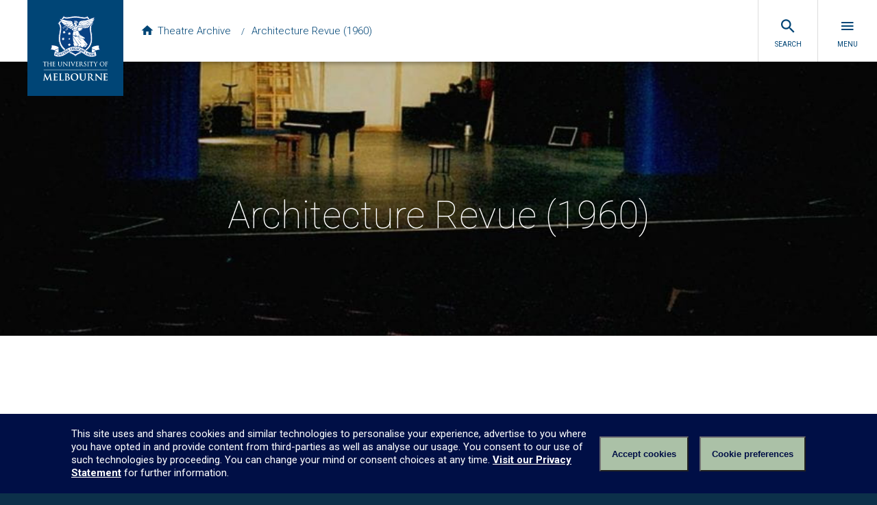

--- FILE ---
content_type: text/css
request_url: https://uom-design-system.s3.amazonaws.com/v3.3.1/uom.css
body_size: 47235
content:
body,html{height:100%;margin:0;padding:0}body{font-size:1em;line-height:1.5789;text-rendering:optimizeLegibility}h1,h2,h3,h4,h5,li,p{margin:0;padding:0}*{box-sizing:border-box}iframe[src^='//player.vimeo.com'],iframe[src^='//www.youtube.com']{width:100%}.hidden,[hidden]{display:none}[tabindex="-1"]{outline-width:0}.wf-inactive *,.wf-loading *{font-family:-apple-system,\.SFNSText-Regular,San Francisco,Roboto,Segoe UI,Helvetica Neue,Lucida Grande,sans-serif}@-webkit-keyframes fadeIn{0%{opacity:0}}@keyframes fadeIn{0%{opacity:0}}@-webkit-keyframes slideFromRight{0%{-webkit-transform:translateX(100%);transform:translateX(100%)}}@keyframes slideFromRight{0%{-webkit-transform:translateX(100%);transform:translateX(100%)}}@-webkit-keyframes slideFromTop{0%{-webkit-transform:translateY(-100%);transform:translateY(-100%)}}@keyframes slideFromTop{0%{-webkit-transform:translateY(-100%);transform:translateY(-100%)}}.uomcontent .page-header{box-sizing:border-box;margin:0;padding:0;font-size:20px;font-size:1.25rem;height:60px;height:3.75rem;background-color:#fff;color:#000;position:relative;top:0;width:100%;z-index:12}.uomcontent .page-header,.uomcontent .page-header.fixed{font-family:Roboto,Helvetica,Arial,sans-serif}@media screen and (min-width:769px){.uomcontent .page-header{height:90px;height:5.625rem;position:absolute}}.uomcontent .page-header *{box-sizing:border-box;margin:0;padding:0;font-family:Roboto,Helvetica,Arial,sans-serif}@media screen and (min-width:769px){.uomcontent .page-header.fixed:not(.floating){height:40px;height:2.5rem;background-color:#fff;position:fixed;width:100%}.uomcontent .page-header.fixed:not(.floating) .page-header-logo{position:absolute;top:-60px;transition:top .2s}}@media screen and (min-width:769px) and (min-width:769px){.uomcontent .page-header.fixed:not(.floating) .page-header-logo{top:-140px}}@media screen and (min-width:769px){.uomcontent .page-header.fixed:not(.floating) a,.uomcontent .page-header.fixed:not(.floating) span{height:40px;height:2.5rem;line-height:40px;line-height:2.5rem;vertical-align:middle}.uomcontent .page-header.fixed:not(.floating) a [data-icon],.uomcontent .page-header.fixed:not(.floating) span [data-icon]{height:20px;height:1.25rem;margin-bottom:4px;margin-bottom:.25rem;margin-right:5px;margin-right:.3125rem;width:20px;width:1.25rem;display:inline-block;line-height:1;padding:0}.uomcontent .page-header.fixed:not(.floating) a [data-icon] span.icon-over,.uomcontent .page-header.fixed:not(.floating) span [data-icon] span.icon-over{height:20px;height:1.25rem;margin-left:-20px;margin-left:-1.25rem;width:20px;width:1.25rem;vertical-align:top}.uomcontent .page-header.fixed:not(.floating) a>span:not([data-icon]){vertical-align:baseline}.uomcontent .page-header.fixed:not(.floating) header{height:40px;height:2.5rem;line-height:40px;line-height:2.5rem;background-color:transparent;box-shadow:0 3px 6px -3px rgba(0,0,0,.3);width:100%}.uomcontent .page-header.fixed:not(.floating) .page-header-navigation{height:40px;height:2.5rem;line-height:30px;line-height:1.875rem;padding-left:15px;padding-left:.9375rem;transition:padding-left .3s .1s,height .2s;vertical-align:top}.uomcontent .page-header.fixed:not(.floating) .page-header-navigation ol.page-local-history{line-height:1}.uomcontent .page-header.fixed:not(.floating) .page-header-navigation .mobile-nav .styled-select.alt{margin-top:5px;margin-top:.3125rem}.uomcontent .page-header.fixed:not(.floating) .page-header-tools .page-header-icon{height:40px;height:2.5rem;border-left-color:#f6f6f6;line-height:1;vertical-align:top}.uomcontent .page-header.fixed:not(.floating) .page-header-tools .page-header-icon svg{height:14px;height:.875rem;margin-bottom:3px;margin-bottom:.1875rem;margin-top:7px;margin-top:.4375rem;width:14px;width:.875rem}}.uomcontent .page-header header{height:60px;height:3.75rem;background:#fff;box-shadow:0 6px 6px -3px rgba(0,0,0,.3);display:table;overflow:visible;padding:0;position:relative;width:100%;z-index:3}@media screen and (min-width:769px){.uomcontent .page-header header{height:90px;height:5.625rem;border-bottom:0 none}}.uomcontent .page-header a{font-size:15px;font-size:.9375rem;color:#004576;display:inline-block;font-weight:400;vertical-align:middle;height:60px;height:3.75rem;line-height:60px;line-height:3.75rem;font-weight:300;text-decoration:none}.uomcontent .page-header a:focus,.uomcontent .page-header a:hover{color:#366996}.uomcontent .page-header a:hover{text-decoration:underline}.uomcontent .page-header a.page-header-logo{background-color:#004576;display:block;left:0;position:absolute;top:0;transition:top .2s .3s;z-index:1}.uomcontent .page-header a.page-header-logo,.uomcontent .page-header a.page-header-logo svg{height:60px;height:3.75rem;width:60px;width:3.75rem}@media screen and (min-width:769px){.uomcontent .page-header a.page-header-logo svg{height:100%;width:100%}}.uomcontent .page-header a.page-header-logo img{border:0;max-height:100%;max-width:100%}@media screen and (min-width:769px){.uomcontent .page-header a{height:90px;height:5.625rem;line-height:90px;line-height:5.625rem}.uomcontent .page-header a.page-header-logo{margin-left:40px;margin-left:2.5rem;height:140px;height:8.75rem;width:140px;width:8.75rem;position:absolute}}.uomcontent .page-header a.wide{width:140px;width:8.75rem;background-color:transparent}.uomcontent .page-header a.wide svg{width:140px;width:8.75rem}@media screen and (min-width:769px){.uomcontent .page-header a.wide,.uomcontent .page-header a.wide svg{width:320px;width:20rem}}.uomcontent .page-header a.wide+.page-header-navigation{padding-left:155px;padding-left:9.6875rem}@media screen and (min-width:769px){.uomcontent .page-header a.wide+.page-header-navigation{padding-left:380px;padding-left:23.75rem}}.uomcontent .page-header span{font-size:15px;font-size:.9375rem;color:#004576;display:inline-block;font-weight:400;vertical-align:middle;font-size:13px;font-size:.8125rem;height:40px;height:2.5rem;line-height:40px;line-height:2.5rem;padding:0 10px 5px;padding:0 .625rem .3125rem;font-weight:300}@media screen and (min-width:769px){.uomcontent .page-header span{height:75px;height:4.6875rem;line-height:75px;line-height:4.6875rem;padding:0 10px 7.5px;padding:0 .625rem .46875rem}}.uomcontent .page-header-navigation{padding:0 15px 0 75px;padding:0 .9375rem 0 4.6875rem;display:table-cell;left:0;transition:padding-left .3s;vertical-align:baseline}.uomcontent .page-header-navigation .mobile-nav{display:none}.uomcontent .page-header-navigation .mobile-nav .styled-select.alt{margin-top:10px;margin-top:.625rem;position:relative}.uomcontent .page-header-navigation .mobile-nav .styled-select.alt select{padding:5px 25px 5px 10px;padding:.3125rem 1.5625rem .3125rem .625rem;border:0;border-radius:3px;color:#004576;max-width:100%}.uomcontent .page-header-navigation .mobile-nav .styled-select.alt select:hover{color:#004576}@-moz-document url-prefix(){.uomcontent .page-header-navigation .mobile-nav{margin-top:10px;margin-top:.625rem;border:1px solid #0076de;border-radius:3px;overflow:hidden}.uomcontent .page-header-navigation .mobile-nav .styled-select.alt{border:0;margin-top:0;width:calc(100% + 17px)!important}.uomcontent .page-header-navigation .mobile-nav .styled-select.alt select{-moz-appearance:none;background-position:calc(99% - 17px) 50%;overflow:-moz-hidden-unscrollable}}.uomcontent .page-header-navigation .mobile-nav .styled-select svg.icon{height:20px;height:1.25rem;right:5px;right:.3125rem;top:5px;top:.3125rem;width:20px;width:1.25rem;fill:#004576;position:absolute}@media screen and (min-width:0){.uomcontent .page-header-navigation .mobile-nav{display:block}}@media screen and (min-width:769px){.uomcontent .page-header-navigation .mobile-nav{display:none}}.uomcontent .page-header-navigation a,.uomcontent .page-header-navigation span{display:inline}@media screen and (min-width:0){.uomcontent .page-header-navigation a,.uomcontent .page-header-navigation span{display:none}}.uomcontent .page-header-navigation [data-icon]{height:20px;height:1.25rem;margin-bottom:4px;margin-bottom:.25rem;margin-right:5px;margin-right:.3125rem;width:20px;width:1.25rem;display:inline-block;line-height:1;padding:0}.uomcontent .page-header-navigation [data-icon] span.icon-over{height:20px;height:1.25rem;margin-left:-20px;margin-left:-1.25rem;width:20px;width:1.25rem;vertical-align:top}@media screen and (min-width:769px){.uomcontent .page-header-navigation{height:90px;height:5.625rem;padding-left:205px;padding-left:12.8125rem;margin-right:260px;margin-right:16.25rem;display:block;overflow:hidden;position:absolute;text-overflow:ellipsis;white-space:nowrap}.uomcontent .page-header-navigation a,.uomcontent .page-header-navigation span{display:inline}}.uomcontent .page-header-navigation .page-local-history{color:#004576;display:none;margin:0;padding:0}.uomcontent .page-header-navigation .page-local-history [data-icon],.uomcontent .page-header-navigation .page-local-history [data-icon] .icon{height:20px;height:1.25rem}@media screen and (min-width:769px){.uomcontent .page-header-navigation .page-local-history{display:block}}.uomcontent .page-header-navigation .page-local-history a{color:#004576}.uomcontent .page-header-navigation .page-local-history a:focus,.uomcontent .page-header-navigation .page-local-history a:hover{color:#366996}.uomcontent .page-header-navigation .page-local-history a:focus .icon,.uomcontent .page-header-navigation .page-local-history a:hover .icon{fill:#366996}.uomcontent .page-header-navigation .page-local-history a:active{color:#000}.uomcontent .page-header-navigation .page-local-history a span{color:inherit}.uomcontent .page-header-navigation div.page-local-history{padding:0 30px 0 0}.uomcontent .page-local-history{max-width:1400px;max-width:87.5rem;padding:15px;padding:.9375rem;margin:0 auto;color:#fff}.uomcontent .page-local-history a{color:#fff;font-weight:300}.uomcontent .page-header-navigation ol.page-local-history{line-height:90px;line-height:5.625rem;list-style-type:none}.uomcontent .page-header-navigation ol.page-local-history li{font-size:15px;font-size:.9375rem;padding-right:10px;padding-right:.625rem;display:inline-block;width:auto}.uomcontent .page-header-navigation ol.page-local-history li:after{padding-left:10px;padding-left:.625rem;content:'/';color:#004576;display:inline-block;font-weight:300;vertical-align:middle}.uomcontent .page-header-navigation ol.page-local-history li:last-child:after{display:none}.uomcontent .page-header-navigation ol.page-local-history span{font-size:15px;font-size:.9375rem;height:auto;line-height:1;padding:0}.uomcontent .page-header-navigation ol.page-local-history a>span{vertical-align:baseline}.uomcontent div.page-local-history{padding:0 30px;padding:0 1.875rem}.uomcontent div.page-local-history span{padding:0 10px;padding:0 .625rem}.uomcontent .modal__blanket.white{margin-top:60px;margin-top:3.75rem;-webkit-animation:fadeIn .2s backwards;animation:fadeIn .2s backwards;background-color:#fff;display:block;opacity:.95;z-index:100}@media screen and (min-width:769px){.uomcontent .modal__blanket.white{margin-top:90px;margin-top:5.625rem}}.uomcontent.search-active{position:relative;width:100%;z-index:101}.uomcontent.search-active .page-header-tools{display:none}@media screen and (min-width:769px){.uomcontent.search-active{width:auto}.uomcontent.search-active .page-header.fixed:not(.floating) span,.uomcontent.search-active .page-header span{height:75px;height:4.6875rem;line-height:1}.uomcontent.search-active .page-header.fixed:not(.floating) span[data-icon],.uomcontent.search-active .page-header span[data-icon]{width:24px;width:1.5rem;height:24px;height:1.5rem;margin:0}.uomcontent.search-active .page-header.fixed:not(.floating) .page-header-icon,.uomcontent.search-active .page-header .page-header-icon{height:90px;height:5.625rem;line-height:1;vertical-align:top}}.uomcontent .page-header-search{height:60px;height:3.75rem;-webkit-animation:fadeIn .2s backwards;animation:fadeIn .2s backwards;background:hsla(0,0%,100%,.95);display:none;left:0;position:fixed;top:0;width:100%;z-index:16}.uomcontent .page-header-search.active{display:block}@media screen and (min-width:769px){.uomcontent .page-header-search{height:90px;height:5.625rem}}.uomcontent .page-header-search form{padding-left:10px;padding-left:.625rem;-webkit-animation:slideFromTop .2s backwards;animation:slideFromTop .2s backwards;display:table;height:100%;width:100%}.uomcontent .page-header-search form fieldset{padding-top:5px;padding-top:.3125rem;padding-right:10px;padding-right:.625rem;display:table-cell;vertical-align:top}.uomcontent .page-header-search form fieldset input[type=search]{border-radius:3px;border-radius:.1875rem;margin-top:5px;margin-top:.3125rem;padding:8px 10px;padding:.5rem .625rem;font-family:Roboto,Helvetica,Arial,sans-serif;font-weight:300;font-size:20px;font-size:1.25rem;background-color:#f6f6f6;border:1px solid #d3d3d3;box-shadow:inset 0 1px 3px rgba(0,0,0,.15);border-radius:3px 0 0 3px;border-radius:.1875rem 0 0 .1875rem;height:40px;height:2.5rem;margin-top:3px;margin-top:.1875rem;-webkit-animation:fadeIn .2s backwards,slideFromRight .2s .1s backwards;animation:fadeIn .2s backwards,slideFromRight .2s .1s backwards;-webkit-appearance:none;-moz-appearance:none;appearance:none;border-right:0;display:block;width:100%}.uomcontent .page-header-search form fieldset input[type=search].invalid{background-color:#fff;border-color:#fb6a7b;color:#fb6a7b}@media screen and (min-width:769px){.uomcontent .page-header-search form fieldset input[type=search]{width:400px;width:25rem}}.uomcontent .page-header-search form fieldset input[type=search]:hover{border-color:#adb8c1}.uomcontent .page-header-search form fieldset input[type=search]:focus{background-color:#fff;border-color:#7399b7;color:#000;outline:0}.uomcontent .page-header-search form fieldset input[type=search]:focus.invalid{color:#000}.uomcontent .page-header-search form fieldset .inline{display:table;overflow:hidden;position:relative;width:100%}.uomcontent .page-header-search form fieldset .inline input[type=image]{border-radius:3px;border-radius:.1875rem;font-size:13px;font-size:.8125rem;height:45px;height:2.8125rem;padding:0 15px;padding:0 .9375rem;background-color:#0076de;border:0 none;color:#fff;cursor:pointer;letter-spacing:1px;position:relative;text-transform:uppercase;border-radius:0 3px 3px 0;border-radius:0 .1875rem .1875rem 0;margin:15px 0 0;margin:.9375rem 0 0;width:45px;width:2.8125rem;padding:0;position:absolute;right:0;top:0}.uomcontent .page-header-search form fieldset .inline input[type=image]:hover{background-color:#005bab}.uomcontent .page-header-search form fieldset .inline input[type=image]:active{opacity:.3}.uomcontent .page-header-search form fieldset .inline input[type=image] span{display:none}.uomcontent .page-header-search form fieldset .inline input[type=image] svg{height:24px;height:1.5rem;width:24px;width:1.5rem;background-color:transparent;cursor:pointer;fill:currentColor;max-height:100%}.uomcontent .page-header-search form fieldset .inline .inline-button{border-radius:3px;border-radius:.1875rem;height:45px;height:2.8125rem;background-color:#0076de;border:0 none;color:#fff;cursor:pointer;position:relative;text-transform:uppercase;border-radius:0 3px 3px 0;border-radius:0 .1875rem .1875rem 0;font-size:13px;font-size:.8125rem;height:40px;height:2.5rem;margin:3px 0 0;margin:.1875rem 0 0;padding:0 15px;padding:0 .9375rem;letter-spacing:1px}.uomcontent .page-header-search form fieldset .inline .inline-button:hover{background-color:#005bab}.uomcontent .page-header-search form fieldset .inline .inline-button:active{opacity:.3}.uomcontent .page-header-search form fieldset .inline .inline-button span.small{color:inherit;padding:0}.uomcontent .page-header-search form fieldset .inline .inline-button span.small svg{height:24px;height:1.5rem;width:24px;width:1.5rem}.uomcontent .page-header-search form fieldset .inline>span{display:table-cell;padding:0;vertical-align:middle}.uomcontent .page-header-search form fieldset .inline>span.fill{width:100%}.uomcontent .page-header-search form fieldset .icon{fill:#fff;vertical-align:top}@media screen and (min-width:769px){.uomcontent .page-header-search form{max-width:500px;max-width:31.25rem;padding-left:20px;padding-left:1.25rem;float:right;width:100%}.uomcontent .page-header-search form fieldset{padding-top:5px;padding-top:.3125rem}}.uomcontent .page-header-search form .page-header-icon{font-size:9px;font-size:.5625rem;padding:0 10px;padding:0 .625rem;width:40px;width:2.5rem;box-sizing:content-box;color:#0c304a;cursor:pointer;display:table-cell;font-weight:400;line-height:1;text-align:center;text-transform:uppercase;transition:background-color .3s,color .3s,-webkit-transform .3s;transition:background-color .3s,color .3s,transform .3s;transition:background-color .3s,color .3s,transform .3s,-webkit-transform .3s;vertical-align:top}.uomcontent .page-header-search form .page-header-icon svg{height:20px;height:1.25rem;margin-bottom:4px;margin-top:14px;width:20px;width:1.25rem;fill:currentColor;display:block;margin:.875rem auto .25rem}@media screen and (min-width:769px){.uomcontent .page-header-search form .page-header-icon svg{height:36px;height:2.25rem;margin-bottom:4px;margin-bottom:.25rem;margin-top:20px;margin-top:1.25rem;width:36px;width:2.25rem}}@media screen and (min-width:769px){.uomcontent .page-header-search form .page-header-icon{font-size:10px;font-size:.625rem;padding:0 23px;padding:0 1.4375rem}}.uomcontent .page-header-search form .page-header-icon:focus,.uomcontent .page-header-search form .page-header-icon:hover{background-color:#004576;color:#fff;text-decoration:none}.uomcontent .page-header-tools{width:124px;width:7.75rem;display:table-cell;right:0;text-align:right;top:0;vertical-align:top}@media screen and (min-width:769px){.uomcontent .page-header-tools{width:200px;width:12.5rem;background-color:#fff;position:absolute}}@media screen and (min-width:481px){.uomcontent .page-header-tools.with-login{width:186px;width:11.625rem}}@media screen and (min-width:769px){.uomcontent .page-header-tools.with-login{width:300px;width:18.75rem}}.uomcontent .page-header-tools .page-header-icon{font-size:9px;font-size:.5625rem;padding:0 10px;padding:0 .625rem;width:40px;width:2.5rem;border-left:1px solid #ddd;box-sizing:content-box;font-weight:400;line-height:1;text-align:center;text-transform:uppercase;transition:background-color .3s,color .3s,-webkit-transform .3s;transition:background-color .3s,color .3s,transform .3s;transition:background-color .3s,color .3s,transform .3s,-webkit-transform .3s}.uomcontent .page-header-tools .page-header-icon svg{height:20px;height:1.25rem;margin-bottom:4px;margin-top:14px;width:20px;width:1.25rem;fill:currentColor;display:block;margin:.875rem auto .25rem}.uomcontent .page-header-tools .page-header-icon:focus,.uomcontent .page-header-tools .page-header-icon:hover{background-color:#004576;color:#fff;text-decoration:none;outline:none}.uomcontent .page-header-tools .page-header-icon--login{display:none}@media screen and (min-width:481px){.uomcontent .page-header-tools .page-header-icon--login{display:inline-block}}.uomcontent .page-header-tools .page-header-icon[title=Search]{display:inline-block}@media screen and (min-width:769px){.uomcontent .page-header-tools .page-header-icon{font-size:10px;font-size:.625rem;padding:0 23px;padding:0 1.4375rem}.uomcontent .page-header-tools .page-header-icon svg{height:24px;height:1.5rem;margin-bottom:10px;margin-bottom:.625rem;margin-top:26px;margin-top:1.625rem;width:24px;width:1.5rem}}.uomcontent .page-header.floating{background-color:transparent;position:relative}@media screen and (min-width:769px){.uomcontent .page-header.floating{position:absolute}}.uomcontent .page-header.floating .page-header-logo{margin-left:15px;margin-left:.9375rem;margin-top:15px;margin-top:.9375rem;position:absolute}@media screen and (min-width:769px){.uomcontent .page-header.floating .page-header-logo{margin-left:30px;margin-left:1.875rem;margin-top:30px;margin-top:1.875rem}}.uomcontent .page-header.floating .page-header-home{left:90px;left:5.625rem;margin-top:15px;margin-top:.9375rem;width:160px;width:10rem;color:#fff;font-weight:300;line-height:1.3;position:absolute}.uomcontent .page-header.floating .page-header-home:focus,.uomcontent .page-header.floating .page-header-home:hover{color:#fff}@media screen and (min-width:769px){.uomcontent .page-header.floating .page-header-home{font-size:20px;font-size:1.25rem;left:200px;left:12.5rem;margin-top:30px;margin-top:1.875rem}}.uomcontent .page-header.floating .page-header-tools{margin:15px;margin:.9375rem;background-color:transparent;position:absolute}.uomcontent .page-header.floating .page-header-tools a.page-header-icon{border-radius:3px;border-radius:.1875rem;background-color:transparent;border:1px solid transparent;color:#fff;transition:background-color .3s,color .3s,-webkit-transform .3s;transition:background-color .3s,color .3s,transform .3s;transition:background-color .3s,color .3s,transform .3s,-webkit-transform .3s}.uomcontent .page-header.floating .page-header-tools a.page-header-icon:focus,.uomcontent .page-header.floating .page-header-tools a.page-header-icon:hover{background-color:hsla(0,0%,100%,.7);color:#000;-webkit-transform:scale(1.1);-ms-transform:scale(1.1);transform:scale(1.1)}@media screen and (min-width:769px){.uomcontent .page-header.floating .page-header-tools{margin:40px;margin:2.5rem}.uomcontent .page-header.floating .page-header-tools a.page-header-icon{height:63px;height:3.9375rem;margin-left:20px;margin-left:1.25rem;padding:7px 15px 0;padding:.4375rem .9375rem 0}.uomcontent .page-header.floating .page-header-tools a.page-header-icon svg{margin-top:7px;margin-top:.4375rem}}.uomcontent .page-header.floating.reverse .page-header-home{color:#000}.uomcontent .page-header.floating.reverse .page-header-tools a.page-header-icon{color:#0c304a}.uomcontent .page-header.floating.short{padding:15px;padding:.9375rem;background-image:url(/assets/headers/header_light.jpg);background-position:50%;background-size:cover;height:auto;position:relative;white-space:nowrap}.uomcontent .page-header.floating.short .page-header-home,.uomcontent .page-header.floating.short .page-header-logo,.uomcontent .page-header.floating.short .page-header-tools{margin:0;position:static}.uomcontent .page-header.floating.short .page-header-logo{margin-right:11px;margin-right:.6875rem;display:inline-block;vertical-align:middle}.uomcontent .page-header.floating.short .page-header-home{width:128px;width:8rem;display:inline-block;height:auto;white-space:normal}.uomcontent .page-header.floating.short .page-header-home h1{font-size:15px;font-size:.9375rem;display:inline;line-height:1.5}.uomcontent .page-header.floating.short .page-header-tools{right:15px;right:.9375rem;top:15px;top:.9375rem;position:absolute}.uomcontent .page-header.floating.short+.page-inner{padding-top:0}.uomcontent .page-header.floating.short+.page-inner .floating{display:none}.uomcontent .page-header.floating.short+.page-inner [role=main]>:first-child{padding-top:0}@media screen and (min-width:481px){.uomcontent .page-header.floating.short .page-header-home{width:192px;width:12rem}}@media screen and (min-width:769px){.uomcontent .page-header.floating.short{padding:70px 45px;padding:4.375rem 2.8125rem}.uomcontent .page-header.floating.short .page-header-logo{height:120px;height:7.5rem;margin-right:31px;margin-right:1.9375rem;width:120px;width:7.5rem}.uomcontent .page-header.floating.short .page-header-home{width:300px;width:18.75rem}.uomcontent .page-header.floating.short .page-header-home h1{font-size:24px;font-size:1.5rem}.uomcontent .page-header.floating.short .page-header-tools{margin-top:-36px;margin-top:-2.25rem;right:40px;right:2.5rem;top:50%}}.uomcontent #uom-login.modal__dialog{max-width:450px;max-width:28.125rem;margin-left:auto;margin-right:auto}.ie8 .uomcontent .page-header,.ie8 .uomcontent .page-header header{border-bottom:1px solid #f0f0f0}.ie8 .uomcontent .page-header .page-local-history{display:block;line-height:56px}.ie8 .uomcontent .page-header .page-local-history li{line-height:56px}.ie8 .uomcontent .page-header .page-local-history li:after{padding-left:10px;padding-left:.625rem;content:'/';color:#004576;display:inline-block;font-weight:300;vertical-align:middle}.ie8 .uomcontent .page-header .page-local-history li.last:after{display:none}.ie8 .uomcontent .page-header.floating{border-bottom:0 none}.ie8 .uomcontent .page-header .page-header-tools{width:186px;width:11.625rem}.ie8 .uomcontent .page-header .page-header-tools a.page-header-icon{display:inline-block;line-height:60px}.ie8 .uomcontent .page-header .page-header-tools a.page-header-icon:hover{color:#fff}.ie8 .uomcontent .page-header-search.active{height:101.5%}.ie8 .uomcontent .page-header-search [data-icon] .icon-label{color:#fff;line-height:1}.ie8 .uomcontent .page-header-search form .page-header-icon{display:block;height:40px;line-height:40px;margin:3px}.ie9 .uomcontent .page-header header{position:static}.ie9 .uomcontent .page-header .page-header-tools{background-color:#fff;position:absolute}.ie9 .uomcontent .page-header.floating .page-header-tools{background-color:transparent}.uomcontent .page-footer{font-size:20px;font-size:1.25rem;background-color:#0c304a;clear:left;color:#fff;font-family:Roboto,Helvetica,Arial,sans-serif}.uomcontent .page-footer,.uomcontent .page-footer *{box-sizing:border-box;margin:0;padding:0}.uomcontent .page-footer footer{max-width:1400px;max-width:87.5rem;margin:0 auto;padding:15px;padding:.9375rem;padding-bottom:60px;padding-bottom:3.75rem;margin-left:auto;margin-right:auto}.uomcontent .page-footer small{font-size:12px;font-size:.75rem;line-height:20px;line-height:1.25rem;clear:left;color:#82a1bd;display:block;text-align:center}.uomcontent .page-footer small a{color:inherit}.uomcontent .page-footer small a:focus,.uomcontent .page-footer small a:hover{color:#fff}@media screen and (min-width:769px){.uomcontent .page-footer small{text-align:left}}.uomcontent .page-footer ul.quicklinks{padding:0}.uomcontent .page-footer ul.quicklinks a{font-size:11px;font-size:.6875rem;line-height:46px;line-height:2.875rem;letter-spacing:1px;text-transform:uppercase}@media screen and (min-width:769px){.uomcontent .page-footer ul.quicklinks a{min-height:113px;min-height:7.0625rem;line-height:1.6em}}.uomcontent .page-footer ul.people-links{max-width:1400px;max-width:87.5rem;border-bottom:1px solid #304e64;border-top:1px solid #304e64;margin:0 auto;padding:0;text-align:left;width:100%}.uomcontent .page-footer ul.people-links li{display:inline-block;list-style-type:none;width:100%}.uomcontent .page-footer ul.people-links li a{font-size:10px;font-size:.625rem;line-height:24px;line-height:1.5rem;padding:20px 15px;padding:1.25rem .9375rem;color:#fff;display:block;letter-spacing:2px;text-decoration:none;text-transform:uppercase}.uomcontent .page-footer ul.people-links li a:hover{text-decoration:underline}@media screen and (min-width:769px){.uomcontent .page-footer ul.people-links{border-bottom:0;text-align:center}.uomcontent .page-footer ul.people-links li{width:auto}}.uomcontent .unimelb-lge{margin:30px auto;margin:1.875rem auto;width:270px;width:16.875rem;outline-color:#fff;display:block}.uomcontent .unimelb-lge img,.uomcontent .unimelb-lge svg{display:block;max-height:100%;width:100%}.uomcontent .page-footer-section{height:50px;height:3.125rem;line-height:50px;line-height:3.125rem;border-bottom:1px solid #304e64;clear:both;float:left;margin-left:0;max-width:100%;padding-left:0;padding-right:0;width:100%}.uomcontent .page-footer-section li{display:block;float:left;list-style-type:none;margin-left:0}.uomcontent .page-footer-section a{font-size:15px;font-size:.9375rem;color:#fff;text-decoration:none}.uomcontent .page-footer-section a:hover{text-decoration:underline}.uomcontent .page-footer-section.nav{padding-bottom:12px;padding-bottom:.75rem;padding-top:8px;padding-top:.5rem;color:#82a1bd;height:auto}.uomcontent .page-footer-section.nav li{padding-bottom:10px;padding-bottom:.625rem;padding-top:10px;padding-top:.625rem;color:inherit;line-height:1.1;margin-left:0;margin-right:6%;text-align:right;width:44%}.uomcontent .page-footer-section.nav li:first-child+li,.uomcontent .page-footer-section.nav li:first-child+li+li+li,.uomcontent .page-footer-section.nav li:first-child+li+li+li+li+li,.uomcontent .page-footer-section.nav li:first-child+li+li+li+li+li+li+li{margin-left:6%;margin-right:0;text-align:left}.uomcontent .page-footer-section.nav li:first-child+li+li,.uomcontent .page-footer-section.nav li:first-child+li+li+li+li,.uomcontent .page-footer-section.nav li:first-child+li+li+li+li+li+li{clear:left}.uomcontent .page-footer-section.nav a{font-size:14px;font-size:.875rem;color:inherit}.uomcontent .page-footer-section.nav a:focus,.uomcontent .page-footer-section.nav a:hover{color:#fff}@media screen and (min-width:769px){.uomcontent .page-footer-section.nav{margin-bottom:10px;margin-bottom:.625rem;margin-top:20px;margin-top:1.25rem;border:0 none;width:70%}.uomcontent .page-footer-section.nav li{padding-right:30px;padding-right:1.875rem;clear:none;display:inline;float:none;margin-left:0;margin-right:0;padding-bottom:0;padding-top:0;width:auto}.uomcontent .page-footer-section.nav li:first-child+li,.uomcontent .page-footer-section.nav li:first-child+li+li+li,.uomcontent .page-footer-section.nav li:first-child+li+li+li+li+li,.uomcontent .page-footer-section.nav li:first-child+li+li+li+li+li+li+li{margin-left:0}.uomcontent .page-footer-section.nav a{font-size:15px;font-size:.9375rem}}.uomcontent .page-footer-section.social{margin-bottom:20px;margin-bottom:1.25rem;padding-top:16px;padding-top:1rem;height:auto;padding-bottom:0}.uomcontent .page-footer-section.social li{margin-bottom:16px;margin-bottom:1rem;line-height:1;text-align:center;width:20%}.uomcontent .page-footer-section.social li a{border-radius:3px;border-radius:.1875rem;padding-top:6px;padding-top:.375rem;color:#fff;vertical-align:top}.uomcontent .page-footer-section.social li a svg{height:24px;height:1.5rem;margin-bottom:5px;margin-bottom:.3125rem;width:24px;width:1.5rem;fill:currentColor}.uomcontent .page-footer-section.social li.social-facebook{margin-left:20%}.uomcontent .page-footer-section.social li.social-linkedin{margin-right:20%}.uomcontent .page-footer-section.social a{background-color:transparent;background-position:top;background-repeat:no-repeat;background-size:cover;height:36px;height:2.25rem;padding-bottom:16px;padding-bottom:1rem;width:36px;width:2.25rem;display:inline-block;text-decoration:none;overflow:hidden;transition:all .2s linear}.uomcontent .page-footer-section.social a:focus,.uomcontent .page-footer-section.social a:hover{background-color:#0076de;-webkit-transform:scale(1.2);-ms-transform:scale(1.2);transform:scale(1.2)}.uomcontent .page-footer-section.social img{max-width:24px;max-width:1.5rem}@media screen and (min-width:769px){.uomcontent .page-footer-section.social{margin-bottom:60px;margin-bottom:3.75rem;margin-top:20px;margin-top:1.25rem;padding-right:16px;padding-right:1rem;border:0 none;clear:none;float:right;text-align:right;width:30%}.uomcontent .page-footer-section.social li{margin-left:24px;margin-left:1.5rem;display:inline;float:none;width:auto}.uomcontent .page-footer-section.social li.social-twitter{width:auto}.uomcontent .page-footer-section.social li.social-facebook{margin-left:0}.uomcontent .page-footer-section.social li.social-linkedin{margin-right:0}}.uomcontent .unimelb-lge .noie{display:none}.uomcontent .page-footer footer .ind-ack{font-size:18px;font-size:1.125rem;max-width:1400px;max-width:87.5rem;padding:32px 0;padding:2rem 0;border-bottom:1px solid #304e64;clear:both;color:#82a1bd;font-family:Georgia,Times New Roman,Times,serif;font-style:italic;margin-left:auto;margin-right:auto;margin-top:0;text-align:center}.uomcontent .page-footer footer .ind-ack a{font-size:16px;font-size:1rem;color:#82a1bd;font-style:normal}.ie8 .uomcontent .page-footer{background-color:#0c304a;clear:left;color:#fff}.ie8 .uomcontent .page-footer *{border:0 none;outline:0}.ie8 .uomcontent .page-footer footer{margin:0 auto;max-width:1400px;padding:15px 15px 60px}.ie8 .uomcontent .page-footer small{clear:left;color:#82a1bd;display:block;font-size:12px;text-align:left}.ie8 .uomcontent .page-footer small a{color:#82a1bd}.ie8 .uomcontent .page-footer small a:hover{color:#fff}.ie8 .uomcontent .page-footer-section{border:0 none}.ie8 .uomcontent .page-footer-section.nav{margin-bottom:60px;width:70%}.ie8 .uomcontent .page-footer-section.nav li{display:inline;float:none;margin-left:0;margin-right:0;padding-bottom:0;padding-right:30px;padding-top:0;width:auto}.ie8 .uomcontent .page-footer-section.nav a{font-size:15px}.ie8 .uomcontent .page-footer-section.social{border:0 none;clear:none;float:right;margin-bottom:60px;margin-top:25px;padding-right:15px;text-align:right;width:30%}.ie8 .uomcontent .page-footer-section.social li{display:inline;float:none;margin-left:25px;width:auto}.ie8 .uomcontent .page-footer-section.social li.social-twitter{width:auto}.ie8 .uomcontent .page-footer-section.social li.social-twitter a *{display:none}.ie8 .uomcontent .page-footer-section.social li.social-facebook{margin-left:0;width:auto}.ie8 .uomcontent .page-footer-section.social li.social-facebook a *{display:none}.ie8 .uomcontent .page-footer-section.social li.social-linkedin{margin-right:0;width:auto}.ie8 .uomcontent .page-footer-section.social li.social-linkedin a *{display:none}.ie8 .uomcontent .page-footer-section.social a{vertical-align:top;width:auto}.ie8 .uomcontent footer.cta ul.quarter{padding:30px 0 60px;text-align:center}.ie8 .uomcontent footer.cta ul.quarter li{display:inline;float:none;margin:0;padding:0 30px;width:auto}.ie8 .uomcontent .page-footer ul.quicklinks a{line-height:1.6em}.ie8 .uomcontent .page-footer ul.people-links{border-bottom:0;text-align:center}.ie8 .uomcontent .page-footer ul.people-links li{width:auto}.ie8 .uomcontent .page-footer ul.people-links li a{padding-left:20px;padding-right:20px}.uomcontent .page-inner .page-announcement{display:none}.uomcontent .page-announcement{color:#fff;position:relative;opacity:1;transition:max-height .2s ease}.uomcontent .page-announcement--dismissed{max-height:0!important}.uomcontent .page-announcement__message{padding:20px 50px 20px 15px;padding:1.25rem 3.125rem 1.25rem .9375rem;background-color:#0076de;color:#fff;display:block;text-align:left;text-decoration:none}.uomcontent .page-announcement__message:hover{background-color:#004576;color:#fff}.uomcontent .page-announcement__message h2{font-size:13px;font-size:.8125rem;line-height:24px;line-height:1.5rem;padding-bottom:3px;padding-bottom:.1875rem;color:#e1eaf5;font-weight:400;letter-spacing:normal;margin:0;padding-top:0;text-transform:uppercase}.uomcontent .page-announcement__message p{font-size:18px;font-size:1.125rem;line-height:24px;line-height:1.5rem;margin:0;padding:0}.uomcontent .page-announcement__message p.with-arrow:after{font-size:20px;font-size:1.25rem;padding-left:10px;padding-left:.625rem;content:'\2192';line-height:0}.uomcontent .page-announcement__message p strong{margin-right:10px;margin-right:.625rem}@media screen and (min-width:481px){.uomcontent .page-announcement__message{padding:20px 90px;padding:1.25rem 5.625rem;text-align:center}.uomcontent .page-announcement__message h2,.uomcontent .page-announcement__message p{margin:0 auto}}.uomcontent .page-announcement__close{border-radius:3px;border-radius:.1875rem;font-size:13px;font-size:.8125rem;margin-top:-22px;margin-top:-1.375rem;padding:10px;padding:.625rem;right:15px;right:.9375rem;transition:background-color .15s,color .15s;background:none;border:none;color:#fff;cursor:pointer;overflow:hidden;position:absolute;top:50%}.uomcontent .page-announcement__close:hover{background-color:#fff;color:#0076de}.uomcontent .page-announcement__close>[data-icon=close]{height:24px;height:1.5rem;width:24px;width:1.5rem}.uomcontent .page-announcement__close>[data-icon=close] .icon-label{clip:rect(1px,1px,1px,1px);height:1px;overflow:hidden;position:absolute!important;width:1px}@media screen and (min-width:481px){.uomcontent .page-announcement__close{right:30px;right:1.875rem}}.ie8 .uomcontent .page-announcement__close>[data-icon=close] .icon-label{clip:auto!important;position:static!important}.uomcontent .modal__blanket{-ms-filter:"progid:DXImageTransform.Microsoft.Alpha(Opacity=50)";opacity:.5;background-color:#000;display:none;height:100%;left:0;overflow:hidden;position:fixed;top:0;width:100%;z-index:14}.uomcontent .modal__blanket.on{display:block}.uomcontent .modal__dialog{background-color:#fff;box-shadow:0 3px 6px 3px rgba(0,0,0,.2);left:5%;max-width:100%;padding:20px;position:absolute;right:5%;text-align:left;top:5%;visibility:hidden;z-index:1}.uomcontent .modal__dialog *{max-width:100%}.uomcontent .modal__dialog.on{visibility:visible;z-index:14}@media screen and (min-width:1100px){.uomcontent .modal__dialog{left:0;margin:0 auto;max-width:900px;width:100%;right:0}}.uomcontent .modal__close{color:#666;cursor:pointer;font-size:11px;font-weight:400;position:absolute;right:20px;text-align:center;text-decoration:none;text-transform:uppercase;width:30px}.uomcontent .modal__close:before{content:'\2573';display:block;font-size:14px;font-weight:700;line-height:1;padding-bottom:2px}.uomcontent .modal__close:focus,.uomcontent .modal__close:hover{color:#333}body{overflow-x:hidden}.page-inner{min-height:100%;position:relative;z-index:10}.page-inner .floating{margin-top:-90px}@media screen and (min-width:769px){.page-inner{padding-top:90px;padding-top:5.625rem}}[role=main]{background-color:#fff}.uomcontent ul.quicklinks{margin:30px 0;margin:1.875rem 0;padding:15px 0;padding:.9375rem 0;clear:both;margin:0;max-width:100%;width:100%}.uomcontent ul.quicklinks li{line-height:40px;line-height:2.5rem;clear:both;list-style-type:none;margin-left:0;width:100%}@media screen and (min-width:769px){.uomcontent ul.quicklinks li{clear:none;line-height:1}}.uomcontent ul.quicklinks a{border-radius:3px;border-radius:.1875rem;font-size:14px;font-size:.875rem;padding:15px;padding:.9375rem;color:#fff;display:block;margin-bottom:0;margin-left:0;margin-right:0;text-decoration:none;transition:background-color .2s,-webkit-transform .3s;transition:background-color .2s,transform .3s;transition:background-color .2s,transform .3s,-webkit-transform .3s}.uomcontent ul.quicklinks a svg{fill:currentColor;margin-bottom:14px;margin-bottom:.875rem;margin-top:10px;margin-top:.625rem}.uomcontent ul.quicklinks a:hover{text-decoration:underline}@media screen and (min-width:769px){.uomcontent ul.quicklinks a:focus,.uomcontent ul.quicklinks a:hover{background-color:#0076de;text-decoration:none;-webkit-transform:scale(1.2);-ms-transform:scale(1.2);transform:scale(1.2)}}.uomcontent ul.quicklinks .icon{background-color:transparent;background-position:top;background-repeat:no-repeat;background-size:cover;height:24px;height:1.5rem;margin-right:10px;margin-right:.625rem;width:24px;width:1.5rem;display:block;float:left}@media screen and (min-width:769px){.uomcontent ul.quicklinks .icon{float:none;margin-left:auto;margin-right:auto;padding-right:0}}@media screen and (min-width:769px){.uomcontent ul.quicklinks{border-bottom:1px solid #304e64;border-top:1px solid #304e64}.uomcontent ul.quicklinks li{float:left;width:16.666%}.uomcontent ul.quicklinks a{min-height:106px;min-height:6.625rem;margin-top:10px;margin-bottom:10px;display:block;margin:.625rem 15%;text-align:center;vertical-align:middle}}.uomcontent .page-login{font-family:Roboto,Helvetica,Arial,sans-serif}.uomcontent .page-login,.uomcontent .page-login *{box-sizing:border-box;margin:0;padding:0}.uomcontent .page-login h2.title{padding-top:30px;padding-top:1.875rem;font-size:15px;font-size:.9375rem;letter-spacing:2px;letter-spacing:.125rem;font-weight:400;max-width:100%;padding-bottom:0;text-align:center;text-transform:uppercase}.uomcontent .page-login h2.title:after{margin:30px auto 15px;margin:1.875rem auto .9375rem;width:80px;width:5rem;border-bottom:2px solid #000;content:'';display:block}.uomcontent .page-login .half{margin:0 auto;max-width:100%}.uomcontent .page-login .half:after,.uomcontent .page-login .half:before{content:'';display:table}.uomcontent .page-login .half:after{clear:both}.uomcontent .page-login .half em{font-size:13px;font-size:.8125rem;padding-bottom:30px;padding-bottom:1.875rem;display:block}.uomcontent .page-login .half img{margin-top:30px;margin-top:1.875rem;max-width:95%}.uomcontent .page-login .half a.button-fill{padding:30px 15px;padding:1.875rem .9375rem;color:#000;float:left;margin:0;text-decoration:none;width:100%}.uomcontent .page-login .half a.button-fill h2{padding-bottom:30px;padding-bottom:1.875rem;font-weight:300;padding-top:0;text-align:center}.uomcontent .page-login .half a.button-fill p{font-weight:300;max-width:100%;text-align:center}.uomcontent .page-login .half a.button-fill svg{display:block;fill:currentColor;margin:0 auto;max-height:200px;transition:-webkit-transform .3s;transition:transform .3s;transition:transform .3s,-webkit-transform .3s}.uomcontent .page-login .half a.button-fill:hover{color:#fff}.uomcontent .page-login .half a.button-fill:hover svg{-webkit-transform:scale(1.2);-ms-transform:scale(1.2);transform:scale(1.2)}@media screen and (min-width:769px){.uomcontent .page-login .half a.button-fill{width:50%;padding-left:0;padding-right:0}}.uomcontent .page-login .half a.button-fill:hover{background-color:#0076de}@media screen and (min-width:769px){.uomcontent .page-login .half{padding:0 30px;padding:0 1.875rem}}.uomcontent .sitemap-trigger{width:50px;width:3.125rem;background-color:#0c304a;box-shadow:inset 3px 0 6px rgba(0,0,0,.4);color:hsla(0,0%,100%,.5);cursor:pointer;display:block;height:100%;position:fixed;right:-5px;top:0;-webkit-transform:translateX(100%);-ms-transform:translateX(100%);transform:translateX(100%);transition:color .3s ease,-webkit-transform .3s ease;transition:color .3s ease,transform .3s ease;transition:color .3s ease,transform .3s ease,-webkit-transform .3s ease;z-index:16}.uomcontent .sitemap-trigger.active{-webkit-transform:translateX(0);-ms-transform:translateX(0);transform:translateX(0)}.uomcontent .sitemap-trigger.active:hover{width:50px;width:3.125rem;color:#fff;-webkit-transform:translateX(-5px);-ms-transform:translateX(-5px);transform:translateX(-5px)}.uomcontent .sitemap-trigger span{font-size:15px;font-size:.9375rem;padding-left:44px;padding:11.875rem 0 0 2.75rem;padding-top:190px;width:240px;width:15rem;font-weight:300;left:0;letter-spacing:1px;line-height:1;position:absolute;text-transform:uppercase;top:0;-webkit-transform:rotate(90deg);-ms-transform:rotate(90deg);transform:rotate(90deg);z-index:11}.uomcontent .sitemap-trigger span:before{font-size:24px;font-size:1.5rem;content:'\203A';display:inline-block;left:-10px;position:relative;top:3px;-webkit-transform:rotate(-90deg);-ms-transform:rotate(-90deg);transform:rotate(-90deg)}.ie .uomcontent .modal__dialog{left:20%;right:20%;width:60%}.ie .uomcontent .modal__dialog .half .button-fill{width:50%}.ie .uomcontent .modal__blanket{min-height:100%;width:120%}.ie8 .uomcontent [role=navigation]#globalsitemap ul.quicklinks,.ie8 .uomcontent ul.quicklinks{border-bottom:1px solid #304e64;border-top:1px solid #304e64;padding-bottom:10px;float:left}.ie8 .uomcontent [role=navigation]#globalsitemap ul.quicklinks li,.ie8 .uomcontent ul.quicklinks li{clear:none;float:left;line-height:1;width:16.667%}.ie8 .uomcontent [role=navigation]#globalsitemap ul.quicklinks a,.ie8 .uomcontent ul.quicklinks a{color:#fff;display:block;text-align:center;vertical-align:middle}.ie8 .uomcontent [role=navigation]#globalsitemap ul.quicklinks a:hover,.ie8 .uomcontent ul.quicklinks a:hover{color:#fff}.ie8 .uomcontent .sitemap-trigger,.ie8 .uomcontent [role=navigation]#globalsitemap ul.quicklinks .icon,.ie8 .uomcontent ul.quicklinks .icon{display:none}@-webkit-keyframes chevronback{0%{-webkit-transform:translateX(0);transform:translateX(0)}50%{-webkit-transform:translateX(-5px);transform:translateX(-5px)}}@keyframes chevronback{0%{-webkit-transform:translateX(0);transform:translateX(0)}50%{-webkit-transform:translateX(-5px);transform:translateX(-5px)}}.uomcontent [role=navigation]#sitemap{box-sizing:border-box;margin:0;padding:0;background-color:#036;color:#fff;font-family:Roboto,Helvetica,Arial,sans-serif;height:100%;overflow-x:hidden;overflow-y:auto;padding-right:45px;position:fixed;right:-100%;top:0;-webkit-transform:translateX(0);-ms-transform:translateX(0);transform:translateX(0);transition:-webkit-transform .3s ease;transition:transform .3s ease;transition:transform .3s ease,-webkit-transform .3s ease;width:100%;z-index:15}.uomcontent [role=navigation]#sitemap *{box-sizing:border-box;margin:0;padding:0}.uomcontent [role=navigation]#sitemap.active{box-shadow:1px 0 12px 3px rgba(0,0,0,.6);-webkit-transform:translateX(-100%);-ms-transform:translateX(-100%);transform:translateX(-100%)}.uomcontent [role=navigation]#sitemap.active .sitemap-trigger{margin-left:-100px}.uomcontent [role=navigation]#sitemap.active.inner-open{overflow:hidden}@media screen and (min-width:481px){.uomcontent [role=navigation]#sitemap{margin-right:45px;padding-right:0;right:-345px;width:300px}.uomcontent [role=navigation]#sitemap.active{-webkit-transform:translateX(-345px);-ms-transform:translateX(-345px);transform:translateX(-345px)}.uomcontent [role=navigation]#sitemap.active .sitemap-trigger{margin-left:0}}.uomcontent [role=navigation]#sitemap.no-js{max-width:1400px;max-width:87.5rem;padding:15px;padding:.9375rem;margin:0 auto;background-color:#0c304a;box-shadow:0 0 0;display:block;position:static;width:auto}.uomcontent [role=navigation]#sitemap .w{padding-right:45px;padding-right:2.8125rem;height:100%;overflow-x:hidden;overflow-y:auto}@media screen and (min-width:481px){.uomcontent [role=navigation]#sitemap .w{width:300px;width:18.75rem;padding-right:0}}.uomcontent [role=navigation]#sitemap ul{margin:0;padding:0}.uomcontent [role=navigation]#sitemap ul.meta{padding:20px 0;padding:1.25rem 0;border-top:1px solid #314b60;border-top:1px solid hsla(0,0%,100%,.1)}.uomcontent [role=navigation]#sitemap ul.meta li{border-top:none}.uomcontent [role=navigation]#sitemap ul.meta a{font-size:13px;font-size:.8125rem;line-height:24px;line-height:1.5rem;padding:2px 20px;padding:.125rem 1.25rem;color:#8ca2b8;color:hsla(0,0%,100%,.7)}.uomcontent [role=navigation]#sitemap ul.meta a:focus,.uomcontent [role=navigation]#sitemap ul.meta a:hover{background-color:transparent;color:#fff}.uomcontent [role=navigation]#sitemap ul.meta a:hover{text-decoration:underline}.uomcontent [role=navigation]#sitemap .inner{background-color:#0c304a;height:100%;overflow-x:hidden;overflow-y:auto;padding-right:45px;position:absolute;right:-100%;top:0;-webkit-transform:translateX(0);-ms-transform:translateX(0);transform:translateX(0);transition:-webkit-transform .3s ease;transition:transform .3s ease;transition:transform .3s ease,-webkit-transform .3s ease;width:100%}.uomcontent [role=navigation]#sitemap .inner.active{-webkit-transform:translateX(-100%);-ms-transform:translateX(-100%);transform:translateX(-100%)}.uomcontent [role=navigation]#sitemap .inner li{background-color:#0c304a}@media screen and (min-width:481px){.uomcontent [role=navigation]#sitemap .inner{padding-right:0}}.uomcontent [role=navigation]#sitemap img{display:none;margin:0 25%;max-width:50%}.uomcontent [role=navigation]#sitemap li{border-top:1px solid #314b60;border-top:1px solid hsla(0,0%,100%,.1);list-style-type:none;margin-left:0;padding:0;width:auto}.uomcontent [role=navigation]#sitemap li:first-child{border-top:0}.uomcontent [role=navigation]#sitemap .localnav__close{font-size:12px;font-size:.75rem;background-color:#002b57;color:#82a1bd;color:hsla(0,0%,100%,.6);font-weight:400;line-height:1.96;text-transform:uppercase}.uomcontent [role=navigation]#sitemap .localnav__close:before{font-size:20px;font-size:1.25rem;content:'\2039';float:left;font-weight:400;line-height:1;padding-right:10px}.uomcontent [role=navigation]#sitemap .localnav__close:focus,.uomcontent [role=navigation]#sitemap .localnav__close:hover{color:#fff}.uomcontent [role=navigation]#sitemap .localnav__close:focus:before,.uomcontent [role=navigation]#sitemap .localnav__close:hover:before{-webkit-animation:chevronback 1s infinite ease-in-out;animation:chevronback 1s infinite ease-in-out}.uomcontent [role=navigation]#sitemap a,.uomcontent [role=navigation]#sitemap span{font-size:14px;font-size:.875rem;letter-spacing:1px;letter-spacing:.0625rem;padding:20px;padding:1.25rem;color:#fff;display:block;outline-offset:-1px;text-decoration:none}.uomcontent [role=navigation]#sitemap a:focus,.uomcontent [role=navigation]#sitemap a:hover,.uomcontent [role=navigation]#sitemap span:focus,.uomcontent [role=navigation]#sitemap span:hover{background-color:#002b57;color:#fff}.uomcontent [role=navigation]#sitemap .back{background-color:#036;color:#82a1bd;color:hsla(0,0%,100%,.6);cursor:pointer}.uomcontent [role=navigation]#sitemap .back:before{font-size:24px;font-size:1.5rem;content:'\2039';float:left;font-weight:400;line-height:.85;padding-right:10px}.uomcontent [role=navigation]#sitemap .back:hover:before{-webkit-animation:chevronback 1s infinite ease-in-out;animation:chevronback 1s infinite ease-in-out}.uomcontent [role=navigation]#sitemap .parent{cursor:pointer}.uomcontent [role=navigation]#sitemap .parent:after{font-size:24px;font-size:1.5rem;content:'\203A';float:right;font-weight:400;line-height:.85;z-index:9}body.ie8 .uomcontent [role=navigation]#sitemap{padding-right:0;right:-300px;width:300px}body.ie8 .uomcontent [role=navigation]#sitemap.active,body.ie8 .uomcontent [role=navigation]#sitemap .inner.active{right:0}body.ie8 .uomcontent [role=navigation]#sitemap .inner{padding-right:0}body.ie8 .uomcontent [role=navigation]#sitemap .w{padding-right:0;width:300px}.uomcontent [role=navigation]#globalsitemap{box-sizing:border-box;padding:0;max-width:1400px;max-width:87.5rem;padding:15px;padding:.9375rem;margin:0 auto;padding:0 3% 30px;padding:0 .1875rem 1.875rem;background-color:#0c304a;font-family:Roboto,Helvetica,Arial,sans-serif;height:100%;margin:0;max-width:none;position:fixed;right:-100%;top:0;-webkit-transform:translateX(0);-ms-transform:translateX(0);transform:translateX(0);transition:-webkit-transform .3s ease;transition:transform .3s ease;transition:transform .3s ease,-webkit-transform .3s ease;width:100%;z-index:17}.uomcontent [role=navigation]#globalsitemap.active{box-shadow:1px 0 12px 3px rgba(0,0,0,.6);overflow:auto;-webkit-transform:translateX(-100%);-ms-transform:translateX(-100%);transform:translateX(-100%);–webkit-overflow-scrolling:touch}@media screen and (min-width:481px){.uomcontent [role=navigation]#globalsitemap{padding:0 130px 30px 40px;padding:0 8.125rem 1.875rem 2.5rem}.uomcontent [role=navigation]#globalsitemap.active{-webkit-transform:translateX(-100%) translateX(90px);-ms-transform:translateX(-100%) translateX(90px);transform:translateX(-100%) translateX(90px)}}.uomcontent [role=navigation]#globalsitemap a{padding-top:8px;padding-bottom:8px;color:#82a1bd;color:hsla(0,0%,100%,.6);display:block;font-weight:300;padding:.5rem 3% .5rem 0;text-decoration:none}.uomcontent [role=navigation]#globalsitemap a:focus,.uomcontent [role=navigation]#globalsitemap a:hover{color:#fff}.uomcontent [role=navigation]#globalsitemap a:hover{text-decoration:underline}@media screen and (min-width:769px){.uomcontent [role=navigation]#globalsitemap a{padding-top:4px;padding-top:.25rem;padding-bottom:4px;padding-bottom:.25rem}}.uomcontent [role=navigation]#globalsitemap h2{font-size:20px;font-size:1.25rem;margin-bottom:8px;margin-bottom:.5rem;padding-bottom:6px;padding-bottom:.375rem;padding-top:24px;padding-top:1.5rem;border-bottom:1px solid #304e64;color:#82a1bd;color:hsla(0,0%,100%,.6);line-height:1.2;padding-right:3%}@media screen and (min-width:769px){.uomcontent [role=navigation]#globalsitemap h2{padding-left:3%}}.uomcontent [role=navigation]#globalsitemap li{font-size:14px;font-size:.875rem;color:#b9c2ca;color:hsla(0,0%,100%,.6);line-height:1.4;list-style-type:disc;margin-left:0;padding:0}.uomcontent [role=navigation]#globalsitemap ul{padding-left:20px;padding:0 0 0 1.25rem;margin:0}.uomcontent [role=navigation]#globalsitemap ul.quicklinks{margin:30px 0;margin:1.875rem 0;padding:15px 0;padding:.9375rem 0;clear:both;margin:0;max-width:100%;width:100%;padding:0}.uomcontent [role=navigation]#globalsitemap ul.quicklinks li{line-height:40px;line-height:2.5rem;clear:both;list-style-type:none;margin-left:0;width:100%}@media screen and (min-width:769px){.uomcontent [role=navigation]#globalsitemap ul.quicklinks li{clear:none;line-height:1}}.uomcontent [role=navigation]#globalsitemap ul.quicklinks a{border-radius:3px;border-radius:.1875rem;font-size:14px;font-size:.875rem;padding:15px;padding:.9375rem;color:#fff;display:block;margin-bottom:0;margin-left:0;margin-right:0;text-decoration:none;transition:background-color .2s,-webkit-transform .3s;transition:background-color .2s,transform .3s;transition:background-color .2s,transform .3s,-webkit-transform .3s}.uomcontent [role=navigation]#globalsitemap ul.quicklinks a svg{fill:currentColor;margin-bottom:14px;margin-bottom:.875rem;margin-top:10px;margin-top:.625rem}.uomcontent [role=navigation]#globalsitemap ul.quicklinks a:hover{text-decoration:underline}@media screen and (min-width:769px){.uomcontent [role=navigation]#globalsitemap ul.quicklinks a:focus,.uomcontent [role=navigation]#globalsitemap ul.quicklinks a:hover{background-color:#0076de;text-decoration:none;-webkit-transform:scale(1.2);-ms-transform:scale(1.2);transform:scale(1.2)}}.uomcontent [role=navigation]#globalsitemap ul.quicklinks .icon{background-color:transparent;background-position:top;background-repeat:no-repeat;background-size:cover;height:24px;height:1.5rem;margin-right:10px;margin-right:.625rem;width:24px;width:1.5rem;display:block;float:left}@media screen and (min-width:769px){.uomcontent [role=navigation]#globalsitemap ul.quicklinks .icon{float:none;margin-left:auto;margin-right:auto;padding-right:0}}@media screen and (min-width:769px){.uomcontent [role=navigation]#globalsitemap ul.quicklinks{border-bottom:1px solid #304e64;border-top:1px solid #304e64}.uomcontent [role=navigation]#globalsitemap ul.quicklinks li{float:left;width:16.666%}.uomcontent [role=navigation]#globalsitemap ul.quicklinks a{min-height:106px;min-height:6.625rem;margin-top:10px;margin-bottom:10px;display:block;margin:.625rem 15%;text-align:center;vertical-align:middle}}.uomcontent [role=navigation]#globalsitemap form{width:100%;padding:0 3%}@media screen and (min-width:769px){.uomcontent [role=navigation]#globalsitemap form{margin-top:30px;margin-top:1.875rem;max-width:700px;max-width:43.75rem;float:right;padding:0;width:60%}}.uomcontent [role=navigation]#globalsitemap form fieldset input[type=search]{background-color:#e0e0e0}.uomcontent [role=navigation]#globalsitemap form fieldset input[type=search]:focus{background-color:#fff}.uomcontent [role=navigation]#globalsitemap form .inline{display:table;position:relative;width:100%}.uomcontent [role=navigation]#globalsitemap form .inline input[type=search],.uomcontent [role=navigation]#globalsitemap form .inline input[type=text]{border-radius:3px 0 0 3px}.uomcontent [role=navigation]#globalsitemap form .inline input[type=image]{border-radius:3px;border-radius:.1875rem;font-size:13px;font-size:.8125rem;height:45px;height:2.8125rem;padding:0 15px;padding:0 .9375rem;background-color:#0076de;border:0 none;color:#fff;cursor:pointer;letter-spacing:1px;position:relative;text-transform:uppercase;border-radius:0 3px 3px 0;border-radius:0 .1875rem .1875rem 0;margin:15px 0 0;margin:.9375rem 0 0;width:45px;width:2.8125rem;padding:0;position:absolute;right:0;top:0}.uomcontent [role=navigation]#globalsitemap form .inline input[type=image]:hover{background-color:#005bab}.uomcontent [role=navigation]#globalsitemap form .inline input[type=image]:active{opacity:.3}.uomcontent [role=navigation]#globalsitemap form .inline input[type=image] span{display:none}.uomcontent [role=navigation]#globalsitemap form .inline input[type=image] svg{height:24px;height:1.5rem;width:24px;width:1.5rem;background-color:transparent;cursor:pointer;fill:currentColor;max-height:100%}.uomcontent [role=navigation]#globalsitemap form .inline .inline-button{border-radius:3px;border-radius:.1875rem;background-color:#0076de;border:0 none;color:#fff;cursor:pointer;position:relative;text-transform:uppercase;border-radius:0 3px 3px 0;border-radius:0 .1875rem .1875rem 0;font-size:13px;font-size:.8125rem;height:45px;height:2.8125rem;margin:5px 0 0;margin:.3125rem 0 0;padding:0 15px;padding:0 .9375rem;letter-spacing:1px}.uomcontent [role=navigation]#globalsitemap form .inline .inline-button:hover{background-color:#005bab}.uomcontent [role=navigation]#globalsitemap form .inline .inline-button:active{opacity:.3}.uomcontent [role=navigation]#globalsitemap form .inline .inline-button span.small{padding:0}.uomcontent [role=navigation]#globalsitemap form .inline .inline-button span.small svg{height:24px;height:1.5rem;width:24px;width:1.5rem}.uomcontent [role=navigation]#globalsitemap form .inline>span{display:table-cell;padding:0;vertical-align:middle}.uomcontent [role=navigation]#globalsitemap form .inline>span.fill{width:100%}.uomcontent [role=navigation]#globalsitemap .logo{background-color:transparent;background-position:top;background-repeat:no-repeat;background-size:cover;height:140px;height:8.75rem;margin-top:15px;margin-top:.9375rem;width:140px;width:8.75rem;border:0 none;clear:none;margin-left:auto;margin-right:auto;padding:0;text-decoration:none}.uomcontent [role=navigation]#globalsitemap .logo svg{display:block;height:100%;width:100%}@media screen and (min-width:769px){.uomcontent [role=navigation]#globalsitemap .logo{float:left;margin-top:0}}.uomcontent [role=navigation]#globalsitemap a.close-button{font-size:14px;font-size:.875rem;padding-left:4px;padding-left:.25rem;padding-top:16px;padding-top:1rem;height:60px;height:3.75rem;border-bottom:1px solid #304e64;color:hsla(0,0%,100%,.4);display:block;text-decoration:none;text-transform:uppercase}.uomcontent [role=navigation]#globalsitemap a.close-button:before{font-size:24px;font-size:1.5rem;margin-right:8px;margin-right:.5rem;color:hsla(0,0%,100%,.4);content:'\2039';display:inline-block;font-weight:400;line-height:1;vertical-align:-1px}.uomcontent [role=navigation]#globalsitemap a.close-button:focus,.uomcontent [role=navigation]#globalsitemap a.close-button:hover{color:#fff}.uomcontent [role=navigation]#globalsitemap a.close-button:hover{text-decoration:underline}.uomcontent [role=navigation]#globalsitemap a.close-button:focus:before,.uomcontent [role=navigation]#globalsitemap a.close-button:hover:before{-webkit-animation:chevronback 1s infinite ease-in-out;animation:chevronback 1s infinite ease-in-out;color:#fff;text-decoration:none}.uomcontent [role=navigation]#globalsitemap .col-3{padding-left:3%}.uomcontent [role=navigation]#globalsitemap .col-3:last-child{padding-bottom:32px;padding-bottom:2rem}@media screen and (min-width:769px){.uomcontent [role=navigation]#globalsitemap .col-3{padding-top:48px;padding-top:3rem;clear:both}.uomcontent [role=navigation]#globalsitemap .col-3 div{float:left;width:30%}.uomcontent [role=navigation]#globalsitemap .col-3 div:first-child{margin-right:5%}.uomcontent [role=navigation]#globalsitemap .col-3 div:first-child+div+div{margin-left:5%}.uomcontent [role=navigation]#globalsitemap .col-3 h2{letter-spacing:2px;letter-spacing:.125rem;border-top:0 none;font-size:.9375rem;font-weight:400;margin-right:0;padding-left:0;padding-top:0;text-transform:uppercase}.uomcontent [role=navigation]#globalsitemap .col-3 h2 a{font-weight:400}.uomcontent [role=navigation]#globalsitemap .col-3 a{padding-left:0}}body.ie .uomcontent [role=navigation]#globalsitemap .logo *{border:0 none;outline:0}body.ie .uomcontent [role=navigation]#globalsitemap .col-3{clear:both;padding-top:30px}body.ie .uomcontent [role=navigation]#globalsitemap .col-3 div{float:left;padding-bottom:30px;width:30%}body.ie .uomcontent [role=navigation]#globalsitemap .col-3 div:first-child{margin-right:5%}body.ie .uomcontent [role=navigation]#globalsitemap .col-3 div:first-child+div+div{margin-left:5%}body.ie .uomcontent [role=navigation]#globalsitemap .col-3 h2{border-top:0 none;margin-right:0;padding-left:0;padding-top:0}body.ie .uomcontent [role=navigation]#globalsitemap .col-3 a{padding-left:0}body.ie8 .uomcontent [role=navigation]#globalsitemap.active{right:0}body.ie9 .uomcontent [role=navigation]#globalsitemap ul.quicklinks a{color:#fff}.uomcontent svg{border:0;fill:currentColor;width:100%}.uomcontent [data-icon]{height:60px;height:3.75rem;width:60px;width:3.75rem;display:inline-block;margin:0;vertical-align:middle}.uomcontent [data-icon] svg{height:100%}.uomcontent [data-icon].small,.uomcontent [data-icon].small .icon-over{height:24px;height:1.5rem;width:24px;width:1.5rem}.uomcontent [data-icon].small .icon-over{margin-left:-24px;margin-left:-1.5rem}.uomcontent [data-icon].large,.uomcontent [data-icon].large .icon-over{height:100px;height:6.25rem;width:100px;width:6.25rem}.uomcontent [data-icon].large .icon-over{margin-left:-100px;margin-left:-6.25rem}.uomcontent [data-icon].fill,.uomcontent [data-icon].fill svg{height:100%;width:100%}.uomcontent [data-icon] .icon-label{font-weight:400;margin:0;text-align:center;white-space:nowrap}.uomcontent [data-icon] .icon-over{height:60px;height:3.75rem;margin-left:-60px;margin-left:-3.75rem;width:60px;width:3.75rem;display:inline-block;position:relative;z-index:1}.uomcontent p [data-icon]{padding-bottom:3px}:not(.ie8) .uomcontent [data-icon].icon--hide-label{overflow:hidden;position:relative}:not(.ie8) .uomcontent [data-icon].icon--hide-label>.icon-label{clip:rect(1px,1px,1px,1px);height:1px;overflow:hidden;position:absolute!important;width:1px}.ie8 .uomcontent [data-icon],.ie8 .uomcontent [data-icon].fill,.ie8 .uomcontent [data-icon].large,.ie8 .uomcontent [data-icon].small{width:auto!important}
html,body{height:100%;margin:0;padding:0}.hidden{display:none}html,body{height:100%;margin:0;padding:0}body{font-size:1em;line-height:1.5789;margin:0;padding:0;text-rendering:optimizeLegibility}h1,.uomcontent ol.steps h2,h2,h3,h4,h5,p,li{margin:0;padding:0}*{-ms-box-sizing:border-box;box-sizing:border-box}iframe[src^='//www.youtube.com'],iframe[src^='//player.vimeo.com']{width:100%}.clearfix,.uomcontent [role="main"] .with-aside,.ie .uomcontent [role="main"] form.course-select,.uomcontent header .inner,.uomcontent .listing,.uomcontent .feature-listing,.uomcontent .feature-listing-3,.uomcontent [role="main"] .pathfinder-3,.uomcontent [role="main"] .pathfinder-2,.uomcontent [role="main"] .pathfinder-4,.uomcontent .hero-listing,.uomcontent .block-listing,.ie8 .uomcontent [role="main"] .navigation-block-listing,.ie9 .uomcontent [role="main"] .navigation-block-listing,.uomcontent [data-tabbed].tabbed,.uomcontent [role="main"] .tabbed-course [role="tabpanel"],.uomcontent .filtered-listing-grid,.uomcontent .timeline{zoom:1}.clearfix:before,.uomcontent [role="main"] .with-aside:before,.ie .uomcontent [role="main"] form.course-select:before,.uomcontent header .inner:before,.uomcontent .listing:before,.uomcontent .feature-listing:before,.uomcontent .feature-listing-3:before,.uomcontent [role="main"] .pathfinder-3:before,.uomcontent [role="main"] .pathfinder-2:before,.uomcontent [role="main"] .pathfinder-4:before,.uomcontent .hero-listing:before,.uomcontent .block-listing:before,.ie8 .uomcontent [role="main"] .navigation-block-listing:before,.ie9 .uomcontent [role="main"] .navigation-block-listing:before,.uomcontent [data-tabbed].tabbed:before,.uomcontent [role="main"] .tabbed-course [role="tabpanel"]:before,.uomcontent .filtered-listing-grid:before,.uomcontent .timeline:before,.clearfix:after,.uomcontent [role="main"] .with-aside:after,.ie .uomcontent [role="main"] form.course-select:after,.uomcontent header .inner:after,.uomcontent .listing:after,.uomcontent .feature-listing:after,.uomcontent .feature-listing-3:after,.uomcontent [role="main"] .pathfinder-3:after,.uomcontent [role="main"] .pathfinder-2:after,.uomcontent [role="main"] .pathfinder-4:after,.uomcontent .hero-listing:after,.uomcontent .block-listing:after,.ie8 .uomcontent [role="main"] .navigation-block-listing:after,.ie9 .uomcontent [role="main"] .navigation-block-listing:after,.uomcontent [data-tabbed].tabbed:after,.uomcontent [role="main"] .tabbed-course [role="tabpanel"]:after,.uomcontent .filtered-listing-grid:after,.uomcontent .timeline:after{content:'';display:table}.clearfix::before,.uomcontent [role="main"] .with-aside::before,.ie .uomcontent [role="main"] form.course-select::before,.uomcontent header .inner::before,.uomcontent .listing::before,.uomcontent .feature-listing::before,.uomcontent .feature-listing-3::before,.uomcontent [role="main"] .pathfinder-3::before,.uomcontent [role="main"] .pathfinder-2::before,.uomcontent [role="main"] .pathfinder-4::before,.uomcontent .hero-listing::before,.uomcontent .block-listing::before,.ie8 .uomcontent [role="main"] .navigation-block-listing::before,.ie9 .uomcontent [role="main"] .navigation-block-listing::before,.uomcontent [data-tabbed].tabbed::before,.uomcontent [role="main"] .tabbed-course [role="tabpanel"]::before,.uomcontent .filtered-listing-grid::before,.uomcontent .timeline::before,.clearfix::after,.uomcontent [role="main"] .with-aside::after,.ie .uomcontent [role="main"] form.course-select::after,.uomcontent header .inner::after,.uomcontent .listing::after,.uomcontent .feature-listing::after,.uomcontent .feature-listing-3::after,.uomcontent [role="main"] .pathfinder-3::after,.uomcontent [role="main"] .pathfinder-2::after,.uomcontent [role="main"] .pathfinder-4::after,.uomcontent .hero-listing::after,.uomcontent .block-listing::after,.ie8 .uomcontent [role="main"] .navigation-block-listing::after,.ie9 .uomcontent [role="main"] .navigation-block-listing::after,.uomcontent [data-tabbed].tabbed::after,.uomcontent [role="main"] .tabbed-course [role="tabpanel"]::after,.uomcontent .filtered-listing-grid::after,.uomcontent .timeline::after{content:'';display:table}.clearfix:after,.uomcontent [role="main"] .with-aside:after,.ie .uomcontent [role="main"] form.course-select:after,.uomcontent header .inner:after,.uomcontent .listing:after,.uomcontent .feature-listing:after,.uomcontent .feature-listing-3:after,.uomcontent [role="main"] .pathfinder-3:after,.uomcontent [role="main"] .pathfinder-2:after,.uomcontent [role="main"] .pathfinder-4:after,.uomcontent .hero-listing:after,.uomcontent .block-listing:after,.ie8 .uomcontent [role="main"] .navigation-block-listing:after,.ie9 .uomcontent [role="main"] .navigation-block-listing:after,.uomcontent [data-tabbed].tabbed:after,.uomcontent [role="main"] .tabbed-course [role="tabpanel"]:after,.uomcontent .filtered-listing-grid:after,.uomcontent .timeline:after{clear:both}.clearfix::after,.uomcontent [role="main"] .with-aside::after,.ie .uomcontent [role="main"] form.course-select::after,.uomcontent header .inner::after,.uomcontent .listing::after,.uomcontent .feature-listing::after,.uomcontent .feature-listing-3::after,.uomcontent [role="main"] .pathfinder-3::after,.uomcontent [role="main"] .pathfinder-2::after,.uomcontent [role="main"] .pathfinder-4::after,.uomcontent .hero-listing::after,.uomcontent .block-listing::after,.ie8 .uomcontent [role="main"] .navigation-block-listing::after,.ie9 .uomcontent [role="main"] .navigation-block-listing::after,.uomcontent [data-tabbed].tabbed::after,.uomcontent [role="main"] .tabbed-course [role="tabpanel"]::after,.uomcontent .filtered-listing-grid::after,.uomcontent .timeline::after{clear:both}.uomcontent h1,.uomcontent ol.steps h2,.uomcontent h2,.uomcontent h3,.uomcontent h4,.uomcontent h5,.uomcontent h6,.uomcontent p,.uomcontent li,.uomcontent table,.uomcontent [role="main"] .half,.uomcontent .tabbed-nav nav,.uomcontent [role="main"] .tabbed-course nav,.uomcontent .detail,.uomcontent article.news,.uomcontent .staff-listing,.uomcontent ol.search-results a,.uomcontent [role="main"] .enquiry .enquiry__cta,.uomcontent [role="main"] .enquiry .enquiry__subline{margin:0 auto;padding:0 3%;width:94%}@media screen and (min-width: 481px){.uomcontent h1,.uomcontent ol.steps h2,.uomcontent h2,.uomcontent h3,.uomcontent h4,.uomcontent h5,.uomcontent h6,.uomcontent p,.uomcontent li,.uomcontent table,.uomcontent [role="main"] .half,.uomcontent .tabbed-nav nav,.uomcontent [role="main"] .tabbed-course nav,.uomcontent .detail,.uomcontent article.news,.uomcontent .staff-listing,.uomcontent ol.search-results a,.uomcontent [role="main"] .enquiry .enquiry__cta,.uomcontent [role="main"] .enquiry .enquiry__subline{max-width:1400px;max-width:87.5rem}}@media screen and (min-width: 769px){.uomcontent h1,.uomcontent ol.steps h2,.uomcontent h2,.uomcontent h3,.uomcontent h4,.uomcontent h5,.uomcontent h6,.uomcontent p,.uomcontent li,.uomcontent table,.uomcontent [role="main"] .half,.uomcontent .tabbed-nav nav,.uomcontent [role="main"] .tabbed-course nav,.uomcontent .detail,.uomcontent article.news,.uomcontent .staff-listing,.uomcontent ol.search-results a,.uomcontent [role="main"] .enquiry .enquiry__cta,.uomcontent [role="main"] .enquiry .enquiry__subline{width:100%}}.uomcontent header .bottom-align,.uomcontent>header:first-child .bottom-align,.uomcontent .fullwidth section{background:-webkit-gradient(linear, left top, left bottom, color-stop(0%, transparent), color-stop(100%, rgba(0,0,0,0.9)));background:-webkit-linear-gradient(top, transparent 0%, rgba(0,0,0,0.9) 100%);background:linear-gradient(to bottom, transparent 0%, rgba(0,0,0,0.9) 100%);filter:progid:DXImageTransform.Microsoft.gradient(startColorstr='#00000000', endColorstr='#cc000000', GradientType=0)}.uomcontent header .bottom-align-inverted,.uomcontent>header:first-child .bottom-align-inverted{background:-webkit-gradient(linear, left top, left bottom, color-stop(255%, rgba(255,255,255,0)), color-stop(100%, rgba(255,255,255,0.9)));background:-webkit-linear-gradient(top, rgba(255,255,255,0) 0%, rgba(255,255,255,0.9) 100%);background:linear-gradient(to bottom, rgba(255,255,255,0) 0%, rgba(255,255,255,0.9) 100%);filter:progid:DXImageTransform.Microsoft.gradient(startColorstr='#FFFFFF', endColorstr='#FFFFFF', GradientType=0)}@-webkit-keyframes hue{from{-webkit-filter:hue-rotate(0deg)}to{-webkit-filter:hue-rotate(-360deg)}}.uomcontent ul.ticked-list,.uomcontent .ticked-list ul{padding-left:30px;padding-left:1.875rem}@media screen and (min-width: 769px){.uomcontent ul.ticked-list,.uomcontent .ticked-list ul{padding-left:20px;padding-left:1.25rem}}.uomcontent ul.ticked-list li,.uomcontent .ticked-list ul li{list-style-type:none;position:relative}.uomcontent ul.ticked-list li::before,.uomcontent .ticked-list ul li::before{height:5px;height:0.3125rem;margin-left:-30px;margin-left:-1.875rem;top:10px;top:0.625rem;width:10px;width:0.625rem;background:transparent;border:3px solid #008a00;border-right:0 none;border-top:0 none;content:'';left:0;position:absolute;-webkit-transform:rotate(-45deg);-ms-transform:rotate(-45deg);transform:rotate(-45deg)}.uomcontent ul.ticked-list li.disabled::before,.uomcontent .ticked-list ul li.disabled::before{opacity:.2}.uomcontent ul.ticked-list li ul,.uomcontent .ticked-list ul li ul{padding-top:12px;padding-top:0.75rem;padding-bottom:0px;padding-bottom:0rem}.uomcontent ul.ticked-list li li,.uomcontent .ticked-list ul li li{list-style-type:disc}.uomcontent ul.ticked-list li li::before,.uomcontent .ticked-list ul li li::before{display:none}.uomcontent{background-color:#fff;font-family:Roboto,Helvetica,Arial,sans-serif;font-weight:400}.uomcontent .sans{font-family:Roboto,Helvetica,Arial,sans-serif}.uomcontent .fixed{font-family:"Courier New",Courier,fixed}.uomcontent .serif{font-family:Georgia,"Times New Roman",Times,serif}.uomcontent .thin,.uomcontent [role="main"] .tabbed-course{font-weight:100}.uomcontent .light{font-weight:300}.uomcontent .regular{font-weight:400}.uomcontent .bold{font-weight:700}.uomcontent h1,.uomcontent ol.steps h2,.uomcontent h2,.uomcontent h3,.uomcontent h4,.uomcontent h5,.uomcontent h6,.uomcontent p,.uomcontent li,.uomcontent table{max-width:700px;max-width:43.75rem;font-weight:300;padding:0}.uomcontent h1,.uomcontent ol.steps h2{font-size:26px;font-size:1.625rem;line-height:36px;line-height:2.25rem;padding-bottom:24px;padding-bottom:1.5rem;font-weight:300}@media screen and (min-width: 769px){.uomcontent h1,.uomcontent ol.steps h2{font-size:33px;font-size:2.0625rem;line-height:48px;line-height:3rem}}.uomcontent h2{font-size:15px;font-size:0.9375rem;line-height:24px;line-height:1.5rem;letter-spacing:1px;letter-spacing:0.0625rem;padding-top:24px;padding-top:1.5rem;padding-bottom:24px;padding-bottom:1.5rem;clear:left;font-weight:700;text-transform:uppercase}.uomcontent h3{font-size:16px;font-size:1rem;line-height:24px;line-height:1.5rem;font-weight:700}.uomcontent h3.subtitle,.uomcontent h3.title{text-decoration:underline;text-transform:none}.uomcontent p,.uomcontent li{letter-spacing:0.2px;letter-spacing:0.0125rem;padding-bottom:24px;padding-bottom:1.5rem}.uomcontent ol,.uomcontent ul{margin-top:0px;margin-top:0rem;padding-bottom:24px;padding-bottom:1.5rem;max-width:700px;max-width:43.75rem;padding-left:15px;padding-left:0.9375rem;padding-right:15px;padding-right:0.9375rem;color:#333;list-style-position:outside;margin:0 auto}.uomcontent ol li,.uomcontent ul li{padding-bottom:12px;padding-bottom:0.75rem;margin-left:15px;margin-left:0.9375rem;max-width:700px;max-width:43.75rem;color:#000;display:list-item}.uomcontent ol li:last-child,.uomcontent ul li:last-child{padding-bottom:0}.uomcontent ol li.no-li,.uomcontent ul li.no-li{list-style-type:none}.uomcontent ol li.no-li:before,.uomcontent ol li.no-li::before,.uomcontent ul li.no-li:before,.uomcontent ul li.no-li::before{display:none}@media screen and (min-width: 769px){.uomcontent ol.nobullet,.uomcontent ul.nobullet{padding-left:0}}.uomcontent ol.nobullet li,.uomcontent ul.nobullet li{list-style-type:none;margin-left:0}.uomcontent ol{padding-left:30px;padding-left:1.875rem}.uomcontent ol.steps{max-width:900px;max-width:56.25rem;counter-reset:steps;padding-left:0;padding-right:0}.uomcontent ol.steps>li{max-width:900px;max-width:56.25rem;padding-left:70px;padding-left:4.375rem;border-top:1px solid rgba(0,0,0,0.1);counter-increment:steps;list-style-type:none}.uomcontent ol.steps>li:first-child{border-top:none}.uomcontent ol.steps>li::before{font-size:50px;font-size:3.125rem;line-height:60px;line-height:3.75rem;letter-spacing:-5px;letter-spacing:-0.3125rem;margin-left:-80px;margin-left:-5rem;padding-top:20px;padding-top:1.25rem;width:60px;width:3.75rem;color:#000;content:counter(steps);display:inline-block;float:left;font-weight:700;position:absolute;text-align:right}.uomcontent ol.steps>li>p:first-child{padding-top:24px;padding-top:1.5rem}.uomcontent ol.steps h2{padding-top:24px;padding-top:1.5rem;text-transform:none}.uomcontent ol.steps ul{padding-left:20px;padding-left:1.25rem;padding-right:20px;padding-right:1.25rem}@media screen and (min-width: 769px){.uomcontent ol.steps li *{max-width:650px}.uomcontent ol.steps li::before{font-size:68px;font-size:4.25rem;line-height:72px;line-height:4.5rem;letter-spacing:-7px;letter-spacing:-0.4375rem;margin-left:-60px;margin-left:-3.75rem}}@media screen and (min-width: 860px){.uomcontent ol.steps li{margin-right:0;padding-left:0}.uomcontent ol.steps li::before{margin-left:10px;margin-left:0.625rem}}@media screen and (min-width: 1099px){.uomcontent ol.steps li>*{max-width:650px;margin-left:110px}.uomcontent ol.steps li li>*{margin-left:0}.uomcontent ol.steps li::before{font-size:80px;font-size:5rem;line-height:84px;line-height:5.25rem;letter-spacing:-11px;letter-spacing:-0.6875rem}}@media screen and (min-width: 1400px){.uomcontent ol.steps li *{max-width:700px}}.uomcontent ul li{list-style-type:disc}.uomcontent dl{font-size:12px;font-size:0.75rem;line-height:24px;line-height:1.5rem;padding-top:24px;padding-top:1.5rem;padding-bottom:24px;padding-bottom:1.5rem;padding-left:15px;padding-left:0.9375rem;padding-right:15px;padding-right:0.9375rem}.uomcontent dl dt{width:120px;width:7.5rem;clear:left;float:left}.uomcontent dl dd{float:left}.uomcontent dl.bside{font-size:15px;font-size:0.9375rem}.uomcontent dl.bside dt{line-height:1.2;margin:0;text-align:left;width:15%}.uomcontent dl.bside dd{margin:0 0 0 5%;width:80%}.uomcontent dl.bside span{font-size:28px;font-size:1.75rem;letter-spacing:-.125em;line-height:1}@media screen and (min-width: 769px){.uomcontent dl.bside{padding:10px 30px;padding: 0.625rem 1.875rem;display:inline-block;width:75%}.uomcontent dl.bside dt{text-align:right}.uomcontent dl.bside dd{margin:0 0 0 2%;width:83%}}.uomcontent hr{border-bottom:1px solid #e9e9e9;border-top:0;clear:both;line-height:0;margin:0}.uomcontent hr.spacer{margin-top:24px;margin-top:1.5rem;margin-bottom:24px;margin-bottom:1.5rem}.uomcontent a{color:#0076de;text-decoration:underline}.uomcontent a:hover{color:#004d92}.uomcontent a:active{color:#000}.uomcontent .center{padding:0 0 60px;padding: 0 0 3.75rem;margin:0 auto;text-align:center}.uomcontent .no-padding{padding-bottom:0}.uomcontent .grey{font-size:16px;font-size:1rem;line-height:24px;line-height:1.5rem;color:#666}.uomcontent .main-title{font-size:36px;font-size:2.25rem;line-height:48px;line-height:3rem;padding-top:24px;padding-top:1.5rem;padding-bottom:24px;padding-bottom:1.5rem;font-family:Georgia,"Times New Roman",Times,serif;font-weight:400;line-height:1.2}.uomcontent .main-title:after,.uomcontent .main-title::after{margin-top:15px;margin-top:0.9375rem;max-width:700px;max-width:43.75rem;border-bottom:2px solid #666;content:'';display:block;width:100%}@media screen and (min-width: 769px){.uomcontent .main-title{font-size:47.1px;font-size:2.94375rem;padding-bottom:24px;padding-bottom:1.5rem;padding-top:30px;padding-top:1.875rem;line-height:1.26}}.uomcontent .main-title+h2{padding-top:3px;padding-top:0.1875rem}.uomcontent .small{font-size:12px;font-size:0.75rem;line-height:24px;line-height:1.5rem}.uomcontent .subtitle,.uomcontent .title,.uomcontent [role="main"] header .box h1,.uomcontent [role="main"] header .box ol.steps h2,.uomcontent ol.steps [role="main"] header .box h2,.uomcontent [role="main"] table.course-progression th,.uomcontent [role="main"] table.course-progression tr td.unit-description h2,.uomcontent .timetable table tr th{font-size:15px;font-size:0.9375rem;line-height:24px;line-height:1.5rem;letter-spacing:2px;letter-spacing:0.125rem;font-weight:700;text-transform:uppercase}.uomcontent .line{font-size:.8em;letter-spacing:1px}.uomcontent .title,.uomcontent [role="main"] header .box h1,.uomcontent [role="main"] header .box ol.steps h2,.uomcontent ol.steps [role="main"] header .box h2{text-align:center}.uomcontent .title:after,.uomcontent [role="main"] header .box h1:after,.uomcontent [role="main"] header .box ol.steps h2:after,.uomcontent ol.steps [role="main"] header .box h2:after{margin-top:24px;margin-top:1.5rem;width:80px;width:5rem;border-bottom:2px solid #000;content:'';display:block;margin-left:auto;margin-right:auto}.uomcontent .title::after,.uomcontent [role="main"] header .box h1::after,.uomcontent [role="main"] header .box ol.steps h2::after,.uomcontent ol.steps [role="main"] header .box h2::after{margin-top:24px;margin-top:1.5rem;width:80px;width:5rem;border-bottom:2px solid #000;content:'';display:block;margin-left:auto;margin-right:auto}.uomcontent .feature{font-size:20px;font-size:1.25rem;line-height:24px;line-height:1.5rem}.uomcontent [role="main"] h1.highlight,.uomcontent [role="main"] ol.steps h2.highlight,.uomcontent ol.steps [role="main"] h2.highlight{font-size:75px;font-size:4.6875rem;line-height:84px;line-height:5.25rem;background:-webkit-linear-gradient(#0c304a, #0076de);color:#0076de;font-weight:100;letter-spacing:-5px;text-align:center;-webkit-background-clip:text;-webkit-text-fill-color:transparent;-webkit-animation:hue 80s infinite linear}@media screen and (min-width: 769px){.uomcontent [role="main"] h1.highlight,.uomcontent [role="main"] ol.steps h2.highlight,.uomcontent ol.steps [role="main"] h2.highlight{font-size:160px;font-size:10rem;line-height:168px;line-height:10.5rem}}.uomcontent [role="main"] header h1.highlight,.uomcontent [role="main"] header ol.steps h2.highlight,.uomcontent ol.steps [role="main"] header h2.highlight,.uomcontent [role="main"]>header:first-child h1.highlight,.uomcontent [role="main"]>header:first-child ol.steps h2.highlight,.uomcontent ol.steps [role="main"]>header:first-child h2.highlight,.uomcontent [role="main"] header.image h1.highlight,.uomcontent [role="main"] header.image ol.steps h2.highlight,.uomcontent ol.steps [role="main"] header.image h2.highlight,.uomcontent [role="main"]>header.image:first-child h1.highlight,.uomcontent [role="main"]>header.image:first-child ol.steps h2.highlight,.uomcontent ol.steps [role="main"]>header.image:first-child h2.highlight,.uomcontent [role="main"] header.banner h1.highlight,.uomcontent [role="main"] article header h1.highlight,.uomcontent [role="main"] header.banner ol.steps h2.highlight,.uomcontent ol.steps [role="main"] header.banner h2.highlight,.uomcontent [role="main"] article header ol.steps h2.highlight,.uomcontent ol.steps [role="main"] article header h2.highlight,.uomcontent [role="main"]>header.banner:first-child h1.highlight,.uomcontent [role="main"] article [role="main"]>header:first-child h1.highlight,.uomcontent [role="main"]>header.banner:first-child ol.steps h2.highlight,.uomcontent ol.steps [role="main"]>header.banner:first-child h2.highlight,.uomcontent [role="main"] article [role="main"]>header:first-child ol.steps h2.highlight,.uomcontent ol.steps [role="main"] article [role="main"]>header:first-child h2.highlight{font-size:60px;font-size:3.75rem;line-height:72px;line-height:4.5rem;padding-top:120px;padding-top:7.5rem;background:-webkit-linear-gradient(#0076de, #5fb4ff);-webkit-background-clip:text;text-align:center;-webkit-text-fill-color:transparent}@media screen and (min-width: 769px){.uomcontent [role="main"] header h1.highlight,.uomcontent [role="main"] header ol.steps h2.highlight,.uomcontent ol.steps [role="main"] header h2.highlight,.uomcontent [role="main"]>header:first-child h1.highlight,.uomcontent [role="main"]>header:first-child ol.steps h2.highlight,.uomcontent ol.steps [role="main"]>header:first-child h2.highlight,.uomcontent [role="main"] header.image h1.highlight,.uomcontent [role="main"] header.image ol.steps h2.highlight,.uomcontent ol.steps [role="main"] header.image h2.highlight,.uomcontent [role="main"]>header.image:first-child h1.highlight,.uomcontent [role="main"]>header.image:first-child ol.steps h2.highlight,.uomcontent ol.steps [role="main"]>header.image:first-child h2.highlight,.uomcontent [role="main"] header.banner h1.highlight,.uomcontent [role="main"] article header h1.highlight,.uomcontent [role="main"] header.banner ol.steps h2.highlight,.uomcontent ol.steps [role="main"] header.banner h2.highlight,.uomcontent [role="main"] article header ol.steps h2.highlight,.uomcontent ol.steps [role="main"] article header h2.highlight,.uomcontent [role="main"]>header.banner:first-child h1.highlight,.uomcontent [role="main"] article [role="main"]>header:first-child h1.highlight,.uomcontent [role="main"]>header.banner:first-child ol.steps h2.highlight,.uomcontent ol.steps [role="main"]>header.banner:first-child h2.highlight,.uomcontent [role="main"] article [role="main"]>header:first-child ol.steps h2.highlight,.uomcontent ol.steps [role="main"] article [role="main"]>header:first-child h2.highlight{font-size:100px;font-size:6.25rem;line-height:108px;line-height:6.75rem;text-align:center}}@media screen and (min-height: 850px){.uomcontent [role="main"] header h1.highlight,.uomcontent [role="main"] header ol.steps h2.highlight,.uomcontent ol.steps [role="main"] header h2.highlight,.uomcontent [role="main"]>header:first-child h1.highlight,.uomcontent [role="main"]>header:first-child ol.steps h2.highlight,.uomcontent ol.steps [role="main"]>header:first-child h2.highlight,.uomcontent [role="main"] header.image h1.highlight,.uomcontent [role="main"] header.image ol.steps h2.highlight,.uomcontent ol.steps [role="main"] header.image h2.highlight,.uomcontent [role="main"]>header.image:first-child h1.highlight,.uomcontent [role="main"]>header.image:first-child ol.steps h2.highlight,.uomcontent ol.steps [role="main"]>header.image:first-child h2.highlight,.uomcontent [role="main"] header.banner h1.highlight,.uomcontent [role="main"] article header h1.highlight,.uomcontent [role="main"] header.banner ol.steps h2.highlight,.uomcontent ol.steps [role="main"] header.banner h2.highlight,.uomcontent [role="main"] article header ol.steps h2.highlight,.uomcontent ol.steps [role="main"] article header h2.highlight,.uomcontent [role="main"]>header.banner:first-child h1.highlight,.uomcontent [role="main"] article [role="main"]>header:first-child h1.highlight,.uomcontent [role="main"]>header.banner:first-child ol.steps h2.highlight,.uomcontent ol.steps [role="main"]>header.banner:first-child h2.highlight,.uomcontent [role="main"] article [role="main"]>header:first-child ol.steps h2.highlight,.uomcontent ol.steps [role="main"] article [role="main"]>header:first-child h2.highlight{padding-top:0}}.ie .uomcontent ol.steps li:before{padding-top:60px}.ie8 .uomcontent ul.nobullet li{margin-left:15px}.uomcontent [role="main"] .tilt-before:before,.uomcontent [role="main"] .tilt-before::before,.uomcontent [role="main"] .tilt-after:after,.uomcontent [role="main"] .tilt-after::after{height:100px;height:6.25rem;content:"";width:100%;position:absolute;z-index:1}body{background-color:#0c304a;color:#000;font-family:Roboto,Helvetica,Arial,sans-serif}body html{font-size:100%;line-height:1.5em}@media screen and (min-width: 769px){body{line-height:1.68}}.spacer{padding:0 15px;padding: 0 0.9375rem}.uomcontent [role="main"] .hide-from-all{display:none;visibility:hidden}.uomcontent [role="main"] .screenreaders-only{position:absolute !important;clip:rect(1px 1px 1px 1px);clip:rect(1px, 1px, 1px, 1px)}.uomcontent [role="main"] .invisible{visibility:hidden}.uomcontent [role="main"] .hide-text{font:0/0 a;color:transparent;text-shadow:none;background-color:transparent;border:0}.uomcontent [role="main"]>*:first-child{padding-top:100px;padding-top:6.25rem}.uomcontent [role="main"] article{padding-bottom:48px;padding-bottom:3rem}.uomcontent [role="main"] aside{font-size:14px;font-size:0.875rem;line-height:24px;line-height:1.5rem;color:#333;float:right}.uomcontent [role="main"] aside section{margin-left:0}.uomcontent [role="main"] fieldset{max-width:700px;max-width:43.75rem;margin:0 auto;min-width:0}.uomcontent [role="main"] .half .youtube5container{height:50% !important}.uomcontent [role="main"] section{padding-top:48px;padding-top:3rem;padding-bottom:48px;padding-bottom:3rem}.uomcontent [role="main"] section div{max-width:700px;max-width:43.75rem;margin:0 auto}.uomcontent [role="main"] section div.youtube5placeholder{margin:0 auto;max-width:100% !important;width:100% !important}.uomcontent [role="main"] section div.youtube5container{width:100% !important}.uomcontent [role="main"] section.tight{padding-bottom:0}.uomcontent [role="main"] section.tight p:last-child{padding-bottom:0}.uomcontent [role="main"] section.links{padding-top:0}.uomcontent [role="main"] section.links h2{font-size:13px;font-size:0.8125rem;line-height:24px;line-height:1.5rem;font-weight:700;letter-spacing:3px;text-transform:uppercase}.uomcontent [role="main"] section.links ul{margin-left:auto;margin-right:auto;padding-left:0;padding-right:0}.uomcontent [role="main"] section.links p,.uomcontent [role="main"] section.links li{font-size:16px;font-size:1rem;line-height:24px;line-height:1.5rem}.uomcontent [role="main"] section.links li{list-style-type:none;margin-left:0}.uomcontent [role="main"] section+.video,.uomcontent [role="main"] section+.video-4-3{margin-top:-30px;margin-top:-1.875rem;max-width:1400px;max-width:87.5rem}@media screen and (min-width: 1400px){.uomcontent [role="main"] section+.video,.uomcontent [role="main"] section+.video-4-3{margin-left:auto;margin-right:auto;padding-bottom:550px}}.uomcontent [role="main"] footer{padding-top:48px;padding-top:3rem;padding-bottom:48px;padding-bottom:3rem;clear:both}.uomcontent [role="main"] footer a.social{border-radius:3px;border-radius:0.1875rem;font-size:14px;font-size:0.875rem;margin:0 15px;margin: 0 0.9375rem;background-color:transparent;color:#fff;display:inline-block;text-decoration:none;vertical-align:top}.uomcontent [role="main"] footer a.social [data-icon]{padding:10px;padding:0.625rem;height:auto;width:auto}.uomcontent [role="main"] footer a.social .icon{height:24px;height:1.5rem;width:24px;width:1.5rem}.uomcontent [role="main"] footer a.social .icon-over{height:24px;height:1.5rem;margin-left:-24px;margin-left:-1.5rem;margin-top:-24px;margin-top:-1.5rem;width:24px;width:1.5rem}.uomcontent [role="main"] footer a.social:hover{background-color:#0076de;-webkit-transition:all 0.2s linear;transition:all 0.2s linear;-webkit-transform:scale(1.1);-ms-transform:scale(1.1);transform:scale(1.1)}.uomcontent [role="main"] footer.alt{padding:30px 0;padding: 1.875rem 0;background-color:#f2f5f8;box-shadow:0 6px 6px 4px rgba(0,0,0,0.3);color:#000}.uomcontent [role="main"] footer.alt .center{padding-bottom:0}.uomcontent [role="main"] footer.alt ul a{color:#000}.uomcontent [role="main"] footer.alt a.social{color:#000}.uomcontent [role="main"] footer.alt a.social:hover{color:#fff}.uomcontent [role="main"] footer.contrib{background-color:#fffbcc;border:1px solid #fff799}.uomcontent [role="main"] footer.contrib p{padding-top:0}@media screen and (min-width: 769px){.uomcontent [role="main"] footer.contrib p{padding-left:0}}.uomcontent [role="main"] footer.contrib ul{padding-left:20px;padding-left:1.25rem;max-width:700px;max-width:43.75rem;margin:0 auto;padding-top:0}@media screen and (min-width: 769px){.uomcontent [role="main"]{font-weight:300}}.uomcontent [role="main"] aside{clear:both;float:left;width:100%}.uomcontent [role="main"] aside dt{letter-spacing:1px;letter-spacing:0.0625rem;padding-bottom:5px;padding-bottom:0.3125rem;font-weight:700;margin-left:0;text-transform:uppercase;width:100%}.uomcontent [role="main"] aside dd{margin-left:0;width:100%}@media screen and (min-width: 769px){.uomcontent [role="main"] aside{display:inline-block;float:none;width:25%}}.uomcontent [role="main"] .hold{max-width:900px;max-width:56.25rem;margin:0 auto}.uomcontent [role="main"] .hold aside{padding-bottom:15px;padding-bottom:0.9375rem;padding-top:5px;padding-top:0.3125rem;vertical-align:top}.uomcontent [role="main"] .hold aside dt{width:100%}@media screen and (min-width: 769px){.uomcontent [role="main"] .hold aside{width:24%}}@media screen and (min-width: 769px){.uomcontent [role="main"] .hold .bside{padding-bottom:20px;padding-bottom:1.25rem;padding-top:20px;padding-top:1.25rem}}.uomcontent [role="main"] .hold .bside dd{padding-bottom:10px;padding-bottom:0.625rem}.uomcontent [role="main"] .overview{margin:0 auto;position:relative;text-align:center;width:100%}@media screen and (min-width: 769px){.uomcontent [role="main"] .overview{width:814px}}.uomcontent [role="main"] .overview img{border:1px solid #e0e0e0;display:inline;margin-right:10px;vertical-align:top}.uomcontent [role="main"] .overview img.last{margin-right:0}.uomcontent [role="main"] .overview .block{background-color:rgba(0,0,0,0.7);color:#fff;font-weight:700;left:50%;margin-left:-406px;position:absolute;text-decoration:none;width:200px}.uomcontent [role="main"] .overview .block:hover{background-color:rgba(255,251,204,0.8);color:#000}.uomcontent [role="main"] .overview .block.desktop{margin-left:-194px;width:601px}.uomcontent [role="main"] .fifth{padding:0 15px 30px;padding: 0 0.9375rem 1.875rem;float:left;width:100%}.uomcontent [role="main"] .fifth .col{margin:1%}@media screen and (min-width: 769px){.uomcontent [role="main"] .fifth .col{float:left;margin:0 1%;text-align:center;width:18%}}.uomcontent [role="main"] .quarter li{padding-bottom:20px;padding-bottom:1.25rem;line-height:1;margin-left:9%;margin-right:9%;text-align:left;width:82%}@media screen and (min-width: 769px){.uomcontent [role="main"] .quarter li{float:left;margin:0;padding:0;text-align:center;width:25%}}.uomcontent [role="main"] .with-figure{max-width:700px;max-width:43.75rem;margin:0 auto}.uomcontent [role="main"] .with-aside{background-color:#f2f5f8;background-image:url("[data-uri]");background-position:59% 0}.uomcontent [role="main"] .with-aside.left{background-image:url("[data-uri]")}@media screen and (min-width: 769px){.uomcontent [role="main"] .with-aside{display:table;width:100%}}.uomcontent [role="main"] .with-aside div{max-width:1400px;max-width:87.5rem;clear:both;display:table;margin:0 auto;width:100%}.uomcontent [role="main"] .with-aside div div{max-width:700px;max-width:43.75rem;display:block}.uomcontent [role="main"] .with-aside aside{padding:30px 15px;padding: 1.875rem 0.9375rem;background-color:#f2f5f8;clear:none;vertical-align:top;width:100%}.uomcontent [role="main"] .with-aside aside>h2:first-child{padding-top:0}.uomcontent [role="main"] .with-aside aside>p:first-child{padding-top:0px;padding-top:0rem}@media screen and (min-width: 769px){.uomcontent [role="main"] .with-aside aside{padding:75px 30px;padding: 4.6875rem 1.875rem;display:table-cell;max-width:25%;position:relative;width:25%}}.uomcontent [role="main"] .with-aside .bside{padding:30px 15px;padding: 1.875rem 0.9375rem;max-width:1099px;max-width:68.6875rem;background-color:#fff;clear:both;width:100%}.uomcontent [role="main"] .with-aside .bside>section:first-child{padding-top:0}.uomcontent [role="main"] .with-aside .bside>section:first-child>h2:first-child{padding-top:0}@media screen and (min-width: 769px){.uomcontent [role="main"] .with-aside .bside{padding:75px 30px;padding: 4.6875rem 1.875rem;clear:none;display:table-cell;width:75%}}.uomcontent [role="main"] .with-aside.clear{background-color:#fff}.uomcontent [role="main"] .with-aside.clear aside{background-color:#fff}.uomcontent [role="main"] .with-aside.clear hr{margin-top:50px;margin-top:3.125rem}.uomcontent [role="main"] .with-aside:first-child{padding-top:0}.uomcontent [role="main"] .alt{background-color:#f2f5f8}.uomcontent [role="main"] .alt+.spacer{margin-top:0;padding-top:0}.uomcontent [role="main"] .margin-rule .floating{padding:15px 15px 30px;padding: 0.9375rem 0.9375rem 1.875rem;background-color:#f6f6f6}.uomcontent [role="main"] .margin-rule .floating h2,.uomcontent [role="main"] .margin-rule .floating p{padding-bottom:0}@media screen and (min-width: 769px){.uomcontent [role="main"] .margin-rule{width:1099px;width:68.6875rem;margin:0 auto}.uomcontent [role="main"] .margin-rule section{margin:30px 0 30px 300px;margin: 1.875rem 0 1.875rem 18.75rem;padding-bottom:0;padding-top:0}.uomcontent [role="main"] .margin-rule section.ruled{margin-bottom:60px;margin-bottom:3.75rem;margin-top:60px;margin-top:3.75rem;border-left:1px solid #000;float:left;margin-left:0}.uomcontent [role="main"] .margin-rule .floating{padding-right:20px;padding-right:1.25rem;padding-top:50px;padding-top:3.125rem;width:280px;width:17.5rem;background-color:transparent;float:left;text-align:right}.uomcontent [role="main"] .margin-rule .floating h2{font-size:26px;font-size:1.625rem;padding-bottom:15px;padding-bottom:0.9375rem}}.uomcontent [role="main"] .tilt-before{padding-top:50px;padding-top:3.125rem}.uomcontent [role="main"] .tilt-before:before,.uomcontent [role="main"] .tilt-before::before{margin-top:-100px;margin-top:-6.25rem;background-color:#fff;-webkit-transform:skewY(-2deg);-ms-transform:skewY(-2deg);transform:skewY(-2deg)}.uomcontent [role="main"] .tilt-before.alt:before,.uomcontent [role="main"] .tilt-before.alt::before{background-color:#f2f5f8}.uomcontent [role="main"] .tilt-after{padding-bottom:50px;padding-bottom:3.125rem}.uomcontent [role="main"] .tilt-after:after,.uomcontent [role="main"] .tilt-after::after{background-color:#fff;-webkit-transform:skewY(2deg);-ms-transform:skewY(2deg);transform:skewY(2deg)}.uomcontent [role="main"] .tilt-after.alt:after,.uomcontent [role="main"] .tilt-after.alt::after{background-color:#f2f5f8}.uomcontent [role="main"] .tilt-after+*{padding-top:100px;padding-top:6.25rem}.uomcontent [role="main"] .with-tilt-sibling{padding-bottom:100px;padding-bottom:6.25rem}.uomcontent [role="main"] .center{text-align:center}.uomcontent [role="main"] .showie{display:none}.ie .uomcontent .fullwidth p,.ie .uomcontent .fullwidth p.black{margin:0 auto;max-width:900px;text-align:center}.ie .uomcontent ul.ticked-list li:before{color:#3fc76e;content:'\221a';font-size:16px;font-weight:600;left:0;margin-left:-22px;position:absolute}.ie9 .uomcontent ul.ticked-list li:before{content:''}.ie8 .uomcontent .noie{display:none}.ie8 .uomcontent .showie{display:block}.uomcontent .page-local-history,.uomcontent [role="navigation"].no-js{padding:15px 30px;padding: 0.9375rem 1.875rem;color:#366996;display:block}.uomcontent .page-local-history a,.uomcontent [role="navigation"].no-js a{color:#366996}.uomcontent .page-local-history a:hover,.uomcontent [role="navigation"].no-js a:hover{color:#fff}.uomcontent footer.cta{padding-top:30px;padding-top:1.875rem;background-color:#304e64;color:#fff}.uomcontent footer.cta .overview{padding:30px 0 0;padding: 1.875rem 0 0}.uomcontent footer.cta .button-hero-inverse{margin-left:30px;margin-left:1.875rem;padding-bottom:10px;padding-bottom:0.625rem;padding-top:10px;padding-top:0.625rem}.uomcontent footer.cta .button-hero-inverse::after{top:-4px;top:-0.25rem}.uomcontent footer.cta hr{border:0 none;border-top:1px solid rgba(255,255,255,0.2)}.uomcontent footer.cta ul{max-width:1400px;max-width:87.5rem;margin:0 auto}.uomcontent footer.cta ul li{padding:15px;padding:0.9375rem;list-style-type:none}.uomcontent footer.cta ul a{color:#fff}.uomcontent footer.cta ul img{margin-right:10px;margin-right:0.625rem;max-width:24px;max-width:1.5rem;vertical-align:middle}@media screen and (min-width: 769px){.uomcontent footer.cta ul{padding:0 0 30px;padding: 0 0 1.875rem;text-align:center}.uomcontent footer.cta ul li{padding:30px;padding:1.875rem;display:inline-block;float:none;width:auto}}@media screen and (min-width: 769px){.uomcontent footer.cta ul.site-links{padding-top:30px;padding-top:1.875rem}}.ie8 .uomcontent .fifth .col{float:left;margin:0 1%;text-align:center;width:18%}.ie8 .uomcontent .with-aside .bside{max-width:100%}.uomcontent [role="main"] table.course-progression{margin-bottom:30px;margin-bottom:1.875rem;max-width:700px;max-width:43.75rem;border:0 none;border-collapse:collapse;width:100%}.uomcontent [role="main"] table.course-progression th{font-size:14px;font-size:0.875rem;padding:30px 0 10px;padding: 1.875rem 0 0.625rem;border-bottom:1px solid #e0e0e0;border-left:0 none;border-right:0 none;border-top:0 none;padding-left:0;padding-right:3%;text-align:left}@media screen and (min-width: 481px){.uomcontent [role="main"] table.course-progression th{padding-left:0;padding-right:0}}.uomcontent [role="main"] table.course-progression td{font-size:14px;font-size:0.875rem;padding-bottom:10px;padding-bottom:0.625rem;padding-top:10px;padding-top:0.625rem;border-bottom:1px solid #e0e0e0;border-left:0 none;border-right:0 none;border-top:0 none;display:table-cell;padding-left:0;padding-right:3%}@media screen and (min-width: 481px){.uomcontent [role="main"] table.course-progression td{padding-left:0;padding-right:0}}.uomcontent [role="main"] table.course-progression .accordion__title{color:#0076de;text-decoration:underline}.uomcontent [role="main"] table.course-progression .accordion__title:hover{color:#004d92}.uomcontent [role="main"] table.course-progression .accordion__close{height:50px;height:3.125rem;width:50px;width:3.125rem;color:#fff;cursor:pointer;display:block;position:absolute;right:0;text-decoration:none;top:0}.uomcontent [role="main"] table.course-progression .accordion__close::after{font-size:60px;font-size:3.75rem;content:'\00d7';font-weight:100;line-height:1}.uomcontent [role="main"] table.course-progression tr td:first-child+td,.uomcontent [role="main"] table.course-progression tr th:first-child+th{text-align:right}.uomcontent [role="main"] table.course-progression tr td.unit-description{padding:15px 0;padding: 0.9375rem 0;background-color:#0c304a;color:#fff;position:relative;text-align:left}@media screen and (min-width: 481px){.uomcontent [role="main"] table.course-progression tr td.unit-description{padding-left:15px;padding-left:0.9375rem;padding-right:15px;padding-right:0.9375rem}}.uomcontent [role="main"] table.course-progression tr td.unit-description::before{border:solid transparent;border-bottom-color:#0c304a;border-width:10px;bottom:100%;content:' ';height:0;left:0;margin-left:20px;margin-top:0;pointer-events:none;position:absolute;width:0}.uomcontent [role="main"] table.course-progression tr td.unit-description h2{padding-right:60px;padding-right:3.75rem;padding-left:3%}@media screen and (min-width: 481px){.uomcontent [role="main"] table.course-progression tr td.unit-description h2{padding-left:15px;padding-left:0.9375rem}}.uomcontent [role="main"] table.course-progression tr td.unit-description p{font-size:16px;font-size:1rem;padding-left:3%;padding-right:3%}@media screen and (min-width: 481px){.uomcontent [role="main"] table.course-progression tr td.unit-description p{padding-left:15px;padding-left:0.9375rem;padding-right:15px;padding-right:0.9375rem}}.uomcontent [role="main"] table.course-progression tr td.unit-description hr{margin:15px;margin:0.9375rem;border-color:rgba(255,255,255,0.2);margin-left:3%;margin-right:3%}@media screen and (min-width: 481px){.uomcontent [role="main"] table.course-progression tr td.unit-description hr{margin:15px;margin:0.9375rem}}.uomcontent [role="main"] table.course-progression tr td.unit-description .col1_3{padding:15px;padding:0.9375rem;clear:none}@media screen and (min-width: 481px){.uomcontent [role="main"] table.course-progression tr td.unit-description .col1_3{display:block;float:left;width:33%}}.uomcontent [role="main"] table.course-progression tr td.unit-description .col1_3 a{color:#fff}.uomcontent [role="main"] table.course-progression tr td.unit-description .col1_3 strong{color:rgba(255,255,255,0.4);display:block}.uomcontent [role="main"] table.course-progression thead th:first-child+th{border-color:#000;text-align:left}.uomcontent [role="main"] table.course-progression tbody tr.accordion__hidden{display:none}.uomcontent [role="main"] table.course-progression tbody tr.accordion__hidden td{display:block;width:100%}.uomcontent [role="main"] table.course-progression tbody tr.accordion__hidden td::before{display:none}.uomcontent [role="main"] table.course-progression tbody tr.accordion__hidden td p,.uomcontent [role="main"] table.course-progression tbody tr.accordion__hidden td h2{margin:0}.uomcontent [role="main"] table.course-progression tbody.accordion__visible tr.accordion__hidden{display:table-row}.uomcontent [role="main"] table.course-progression tbody.accordion__visible tr.accordion__hidden td{display:table-cell}.uomcontent [role="main"] table.course-progression tbody.accordion__visible tr.accordion__hidden td.unit-description::before{display:block}.uomcontent ul.degree-plan-nav{display:block;line-height:1.4;padding:0}@media screen and (min-width: 769px){.uomcontent ul.degree-plan-nav{margin:0 -30px 0 -15px;margin: 0 -1.875rem 0 -0.9375rem}}.uomcontent ul.degree-plan-nav li{list-style-type:none;margin-left:0;padding-bottom:0}.uomcontent ul.degree-plan-nav a{padding:10px 30px 10px 15px;padding: 0.625rem 1.875rem 0.625rem 0.9375rem;border-left:5px solid transparent;display:block;text-decoration:none}.uomcontent ul.degree-plan-nav a.current,.uomcontent ul.degree-plan-nav a:hover.current{background-color:#fff;border-left-color:#0076de}.uomcontent .degree-plan-section{position:relative}.uomcontent .with-aside div.degree-plan{display:none}.uomcontent .with-aside div.degree-plan.current{display:block}.uomcontent .with-aside div.degree-plan.current h2{padding-top:0}.uomcontent #overview h2{padding-top:0}.uomcontent .pricing h2,.uomcontent .with-aside aside .pricing h2{padding-top:24px;padding-top:1.5rem;padding-bottom:0}.uomcontent .pricing h3,.uomcontent .with-aside aside .pricing h3{font-size:26px;font-size:1.625rem;line-height:36px;line-height:2.25rem;padding-top:0px;padding-top:0rem;padding-bottom:24px;padding-bottom:1.5rem;font-weight:300}.uomcontent .pricing p,.uomcontent .with-aside aside .pricing p{font-size:14px;font-size:0.875rem;line-height:24px;line-height:1.5rem;padding-top:0px;padding-top:0rem;padding-bottom:0}.uomcontent [role="main"] form.course-select{box-shadow:none}.uomcontent [role="main"] form.course-select .left,.uomcontent [role="main"] form.course-select .right{padding-top:15px;padding-top:0.9375rem}@media screen and (min-width: 769px){.uomcontent [role="main"] form.course-select{display:table;width:100%}.uomcontent [role="main"] form.course-select .left,.uomcontent [role="main"] form.course-select .right{display:table-cell;float:none;padding:0;vertical-align:middle;width:75%}.uomcontent [role="main"] form.course-select .right{width:25%}.uomcontent [role="main"] form.course-select .right span{font-size:14px;font-size:0.875rem;color:rgba(255,255,255,0.8)}.uomcontent [role="main"] form.course-select .right select{width:100%}.uomcontent [role="main"] form.course-select h2{max-width:2000px;padding:0;text-align:left}.uomcontent [role="main"] form.course-select p{color:rgba(255,255,255,0.8)}}.ie .uomcontent [role="main"] form.course-select .left{float:left;width:74%}.ie .uomcontent [role="main"] form.course-select .left strong{padding-bottom:30px}.ie .uomcontent [role="main"] form.course-select .left div{float:left;padding-left:5px;padding-right:40px}.ie .uomcontent [role="main"] form.course-select .right{float:right;width:25%}.ie .uomcontent [role="main"] .course-section aside{float:left;margin:0;max-width:28%;padding-left:15px}.ie .uomcontent [role="main"] .course-section .bside{float:right;padding:10px 0 10px 30px;width:70%}.ie .uomcontent [role="main"] .course-grid li{margin:.25%;width:23.5%}.ie .uomcontent [role="main"] table.course-progression td,.ie .uomcontent [role="main"] table.course-progression th{padding-left:0;padding-right:0}.ie .uomcontent [role="main"] table.course-progression .accordion__close:after{content:'\00d7';font-size:60px;font-weight:100;line-height:1}.ie .uomcontent [role="main"] table.course-progression tr td.unit-description:before{border:solid transparent;border-bottom-color:#0c304a;border-width:10px;bottom:100%;content:' ';height:0;left:0;margin-left:20px;margin-top:0;pointer-events:none;position:absolute;width:0}.uomcontent .profile{background-color:#e1eaf5}.uomcontent .profile header{min-height:400px;min-height:25rem}.uomcontent .profile header .bottom-align{padding-top:50px;padding-top:3.125rem;bottom:0;padding-bottom:0;position:absolute;width:100%}.uomcontent .profile header h1,.uomcontent .profile header ol.steps h2,.uomcontent ol.steps .profile header h2{border:0;color:#fff;line-height:1.2;margin-bottom:0}.uomcontent .profile header h1::after,.uomcontent .profile header ol.steps h2::after,.uomcontent ol.steps .profile header h2::after{margin-top:15px;margin-top:0.9375rem;max-width:700px;max-width:43.75rem;border-bottom:2px solid #fff;content:'';display:block;width:100%}@media screen and (min-width: 481px){.uomcontent .profile header h1,.uomcontent .profile header ol.steps h2,.uomcontent ol.steps .profile header h2{margin-bottom:15px;margin-bottom:0.9375rem}.uomcontent .profile header h1::after,.uomcontent .profile header ol.steps h2::after,.uomcontent ol.steps .profile header h2::after{margin-top:31px;margin-top:1.9375rem;max-width:700px;max-width:43.75rem;border-bottom:2px solid #fff;content:'';display:block;width:100%}}.uomcontent .profile header p{font-size:19px;font-size:1.1875rem;font-style:italic;padding:0}@media screen and (min-width: 481px){.uomcontent .profile header p{font-size:21px;font-size:1.3125rem}}.uomcontent .profile header+.intro{padding-top:0}.uomcontent .profile section.intro{padding-bottom:0}.uomcontent .profile section.intro p{font-style:italic;padding-bottom:0}.uomcontent .profile section.intro+.video,.uomcontent .profile [role="main"] section.intro+.video-4-3,.uomcontent [role="main"] .profile section.intro+.video-4-3{margin-top:31px;margin-top:1.9375rem}.uomcontent .profile h1,.uomcontent .profile ol.steps h2,.uomcontent ol.steps .profile h2{margin-bottom:35px;margin-bottom:2.1875rem;border-bottom:2px solid #0c304a;color:#0c304a}@media screen and (min-width: 481px){.uomcontent .profile h1,.uomcontent .profile ol.steps h2,.uomcontent ol.steps .profile h2{margin-bottom:25px;margin-bottom:1.5625rem}}@media screen and (min-width: 1099px){.uomcontent .profile h1,.uomcontent .profile ol.steps h2,.uomcontent ol.steps .profile h2{font-size:50px;font-size:3.125rem;margin-bottom:31px;margin-bottom:1.9375rem}}.uomcontent .timetable{background-color:#fff}@media screen and (min-width: 769px){.uomcontent .timetable{background-image:url("[data-uri]");background-position:59% 0}.uomcontent .timetable.left{background-image:url("[data-uri]")}}.uomcontent .timetable .bside{padding:0 15px;padding: 0 0.9375rem;padding-left:3%}.uomcontent .timetable .bside h1,.uomcontent .timetable .bside ol.steps h2,.uomcontent ol.steps .timetable .bside h2{line-height:1.3}@media screen and (min-width: 769px){.uomcontent .timetable .bside{padding-right:60px;padding-right:3.75rem;display:table-cell;float:none;height:100%;vertical-align:top;width:66.667%}}@media screen and (min-width: 1099px){.uomcontent .timetable .bside{width:70%}}@media screen and (min-width: 1200px){.uomcontent .timetable .bside{width:80%}}@media screen and (min-width: 1455px){.uomcontent .timetable .bside{padding-left:0}}.uomcontent .timetable aside{background-color:#f2f5f8}.uomcontent .timetable aside h2{margin-left:0}@media screen and (min-width: 769px){.uomcontent .timetable aside{display:table-cell;float:none;height:100%;vertical-align:top;width:33.333%}}@media screen and (min-width: 1099px){.uomcontent .timetable aside{width:25%}}@media screen and (min-width: 1200px){.uomcontent .timetable aside{width:20%}}.uomcontent .timetable .accessibility{display:block;float:left;height:0;text-indent:-999em;width:0}.uomcontent .timetable .time{min-width:65px;min-width:4.0625rem;color:#000;display:inline-block;font-style:italic}.uomcontent .timetable .duration{color:#666;display:inline-block}.uomcontent .timetable h1,.uomcontent .timetable ol.steps h2,.uomcontent ol.steps .timetable h2{padding-top:60px;padding-top:3.75rem;margin-left:0;max-width:100%}.uomcontent .timetable p{margin-left:0}.uomcontent .timetable table{margin-bottom:60px;margin-bottom:3.75rem;border-bottom:1px solid #e0e0e0;border-collapse:collapse;max-width:100%;width:100%}@media screen and (min-width: 769px){.uomcontent .timetable table{margin-top:60px;margin-top:3.75rem;border-bottom:0 none}}.uomcontent .timetable table .accordion__title:hover{text-decoration:underline}.uomcontent .timetable table .accordion__close{height:50px;height:3.125rem;width:50px;width:3.125rem;color:#fff;cursor:pointer;display:block;position:absolute;right:0;text-decoration:none;top:0}.uomcontent .timetable table .accordion__close::after{font-size:60px;font-size:3.75rem;content:'\00d7';font-weight:100;line-height:1}.uomcontent .timetable table tbody>tr:first-child>th{border-top:0 none}.uomcontent .timetable table tr{border-bottom:1px solid #e0e0e0;clear:both;display:block}@media screen and (min-width: 769px){.uomcontent .timetable table tr{border-bottom:0 none;display:table-row}}.uomcontent .timetable table tr th{font-size:14px;font-size:0.875rem;padding:30px 0 10px;padding: 1.875rem 0 0.625rem;border-top:1px solid #e0e0e0;clear:both;display:block;letter-spacing:1px;max-width:100%;text-align:left;vertical-align:top}@media screen and (min-width: 769px){.uomcontent .timetable table tr th{padding:10px 10px 10px 0;padding: 0.625rem 0.625rem 0.625rem 0;border-bottom:1px solid #e0e0e0;border-right:1px solid #e0e0e0;border-top:0 none;display:table-cell;max-width:25%}}.uomcontent .timetable table tr td{font-size:14px;font-size:0.875rem;padding-top:5px;padding-top:0.3125rem;border-right:1px solid #e0e0e0;display:block;float:left;width:80%;padding-bottom:0;padding-left:0;padding-right:0;text-align:left;vertical-align:top}@media screen and (min-width: 769px){.uomcontent .timetable table tr td{padding:10px;padding:0.625rem;border-bottom:1px solid #e0e0e0;border-right:0 none;display:table-cell;float:none;width:auto}}.uomcontent .timetable table tr th+td,.uomcontent .timetable table tr tr>td{white-space:nowrap}.uomcontent .timetable table tr td.informative{padding-bottom:10px;padding-bottom:0.625rem;padding-right:10px;padding-right:0.625rem;display:block;max-width:100%;white-space:normal}@media screen and (min-width: 769px){.uomcontent .timetable table tr td.informative{display:table-cell;max-width:25%}}.uomcontent .timetable table tr td.action{border-right:0 none;display:block;float:left;padding-bottom:12px;text-align:center;max-width:20%}@media screen and (min-width: 769px){.uomcontent .timetable table tr td.action{border-bottom:1px solid #e0e0e0;border-left:1px solid #e0e0e0;display:table-cell;float:none;max-width:auto}}.uomcontent .timetable table tr td.action a{font-size:24px;font-size:1.5rem;padding:5px;padding:0.3125rem;width:20px;width:1.25rem;display:block;font-weight:700;line-height:1;margin:-.75em auto 0;text-decoration:none}@media screen and (min-width: 769px){.uomcontent .timetable table tr td.action a{display:inline;margin:0;width:auto}}.uomcontent .lead{font-size:19px;font-size:1.1875rem;line-height:24px;line-height:1.5rem;padding-top:72px;padding-top:4.5rem;padding-bottom:72px;padding-bottom:4.5rem;max-width:900px;max-width:56.25rem;background:transparent;color:#000;-webkit-filter:none;filter:none;font-weight:300;margin:0 3%;position:static;text-align:center}.uomcontent .lead+p{margin-top:0px;margin-top:0rem;padding-top:0px;padding-top:0rem}.uomcontent .lead+p::before{padding-bottom:48px;padding-bottom:3rem;margin-top:30px;margin-top:1.875rem;width:80px;width:5rem;border-top:2px solid #004576;content:'';display:block;margin-left:auto;margin-right:auto}.uomcontent .lead h2{padding-top:0px;padding-top:0rem}.uomcontent .lead p{padding-bottom:0px;padding-bottom:0rem;max-width:900px;max-width:56.25rem;color:#000;font-style:italic}@media screen and (min-width: 769px){.uomcontent .lead{font-size:22px;font-size:1.375rem;line-height:36px;line-height:2.25rem}}@media screen and (min-width: 1099px){.uomcontent .lead{margin:0 auto}}.uomcontent .lead.left{max-width:700px;max-width:43.75rem;padding:48px 0;padding: 3rem 0;margin:0 auto;text-align:left}.uomcontent .lead.left p{font-style:normal}.uomcontent section>.lead{padding-top:24px;padding-top:1.5rem;padding-bottom:24px;padding-bottom:1.5rem}.ie8 .uomcontent .lead{margin:0 auto}.uomcontent blockquote::after,.uomcontent blockquote::before,.uomcontent blockquote:before,.uomcontent blockquote:after{font-size:100px;font-size:6.25rem;margin-left:-50px;margin-left:-3.125rem;margin-right:10px;margin-right:0.625rem;color:#ddd;content:open-quote;line-height:.1em;vertical-align:-.333em}.uomcontent blockquote{font-size:19px;font-size:1.1875rem;line-height:24px;line-height:1.5rem;line-height:24px;line-height:1.5rem;padding-top:24px;padding-top:1.5rem;padding-bottom:48px;padding-bottom:3rem;max-width:900px;max-width:56.25rem;padding-left:15px;padding-left:0.9375rem;padding-right:15px;padding-right:0.9375rem;color:#004576;font-family:Georgia,"Times New Roman",Times,serif;font-style:italic;font-weight:400;margin-bottom:0;margin-left:10%;margin-right:0;quotes:"“" "”";text-align:left}.uomcontent blockquote:after{content:close-quote;margin-left:0;margin-right:0;vertical-align:-.667em}.uomcontent blockquote::after{content:close-quote;margin-left:0;margin-right:0;vertical-align:-.667em}.uomcontent blockquote cite{font-size:12px;font-size:0.75rem;line-height:24px;line-height:1.5rem;color:#999;float:left;font-family:Roboto,Helvetica,Arial,sans-serif;font-style:normal;font-weight:300;text-align:left;width:100%}.uomcontent blockquote cite::before{padding-right:5px;padding-right:0.3125rem;content:'\2014'}.uomcontent blockquote p{font-size:24px;font-size:1.5rem;line-height:36px;line-height:2.25rem;display:inline;margin:0;padding:0}@media screen and (min-width: 481px){.uomcontent blockquote{font-size:24px;font-size:1.5rem;line-height:36px;line-height:2.25rem}}@media screen and (min-width: 1099px){.uomcontent blockquote{margin-left:auto;margin-right:auto}}.uomcontent code,.uomcontent pre{font-size:16px;font-size:1rem;line-height:24px;line-height:1.5rem;border-radius:3px;border-radius:0.1875rem;background-color:#f1f1f1;border-color:#e4e4e4;border-style:solid;border-width:0;font-family:"Courier New",Courier,fixed}.uomcontent code{border-bottom-width:2px;border-bottom-width:0.125rem;color:#666}.uomcontent pre{font-size:13px;font-size:0.8125rem;line-height:24px;line-height:1.5rem;border-top-width:1px;border-top-width:0.0625rem;border-top-style:solid;padding-top:23px;padding-top:1.4375rem;border-bottom-width:1px;border-bottom-width:0.0625rem;border-bottom-style:solid;padding-bottom:23px;padding-bottom:1.4375rem;margin-top:0px;margin-top:0rem;padding-top:24px;padding-top:1.5rem;padding-bottom:24px;padding-bottom:1.5rem;margin-bottom:24px;margin-bottom:1.5rem;border-width:1px;border-width:0.0625rem;padding-left:15px;padding-left:0.9375rem;padding-right:15px;padding-right:0.9375rem;overflow:auto}.uomcontent pre code{border-bottom:0}@media screen and (min-width: 769px){.uomcontent pre{margin-left:auto;margin-right:auto;max-width:900px}}.ie8 .uomcontent .code{max-width:700px}.uomcontent .inset-left,.uomcontent .inset-right{margin-top:6px;margin-top:0.375rem;margin-bottom:0;margin-left:auto;margin-right:auto;max-width:100%;padding:0;text-align:center}.uomcontent .inset-left figcaption,.uomcontent .inset-right figcaption{font-size:14px;font-size:0.875rem;padding-bottom:15px;padding-bottom:0.9375rem;font-style:italic;line-height:1.2;text-align:center}.uomcontent .inset-left img,.uomcontent .inset-right img,.uomcontent .inset-left svg,.uomcontent .inset-right svg{max-height:500px;max-height:31.25rem}@media screen and (min-width: 481px){.uomcontent .inset-left,.uomcontent .inset-right{margin-bottom:30px;margin-bottom:1.875rem;padding-right:60px;padding-right:3.75rem;border:0 none;float:left;max-width:62%;text-align:left}.uomcontent .inset-left figcaption,.uomcontent .inset-right figcaption{margin-top:15px;margin-top:0.9375rem;padding-top:15px;padding-top:0.9375rem;color:#0076de;position:relative;text-align:left}.uomcontent .inset-left figcaption:before,.uomcontent .inset-right figcaption:before{width:40px;width:2.5rem;border-bottom:2px solid #0076de;content:'';display:block;left:2px;position:absolute;top:0}.uomcontent .inset-left figcaption::before,.uomcontent .inset-right figcaption::before{width:40px;width:2.5rem;border-bottom:2px solid #0076de;content:'';display:block;left:2px;position:absolute;top:0}}@media screen and (min-width: 1099px){.uomcontent .inset-left,.uomcontent .inset-right{margin-bottom:20px;margin-bottom:1.25rem;margin-left:-180px;margin-left:-11.25rem;max-width:80%}}@media screen and (min-width: 481px){.uomcontent .inset-right{padding-left:60px;padding-left:3.75rem;float:right;margin-right:0;text-align:right}.uomcontent .inset-right figcaption{text-align:right}.uomcontent .inset-right figcaption:before{left:auto;right:-2px}.uomcontent .inset-right figcaption::before{left:auto;right:-2px}}@media screen and (min-width: 1099px){.uomcontent .inset-right{margin-right:-180px;margin-right:-11.25rem;margin-left:0}}@media screen and (min-width: 1099px){body.jumpnav-active .uomcontent .inset-left,body.jumpnav-active .uomcontent .inset-right{float:none;margin:0;max-width:100%;padding:0}}@media screen and (min-width: 1400px){body.jumpnav-active .uomcontent .inset-left,body.jumpnav-active .uomcontent .inset-right{margin-bottom:20px;margin-bottom:1.25rem;margin-left:-180px;margin-left:-11.25rem;float:left;max-width:80%}}@media screen and (min-width: 1099px){body.jumpnav-active .uomcontent .inset-right{float:none;margin:0;max-width:100%;padding:0}}@media screen and (min-width: 1400px){body.jumpnav-active .uomcontent .inset-right{margin-bottom:20px;margin-bottom:1.25rem;margin-right:-180px;margin-right:-11.25rem;float:right;max-width:80%}}.uomcontent [role="main"] .half{padding-bottom:30px;padding-bottom:1.875rem;padding-top:30px;padding-top:1.875rem;max-width:100%}.uomcontent [role="main"] .half h1,.uomcontent [role="main"] .half ol.steps h2,.uomcontent ol.steps [role="main"] .half h2{margin-left:0}.uomcontent [role="main"] .half em{font-size:13px;font-size:0.8125rem;padding-bottom:30px;padding-bottom:1.875rem;display:block}.uomcontent [role="main"] .half img{margin-top:30px;margin-top:1.875rem;padding-left:15px;padding-left:0.9375rem;padding-right:15px;padding-right:0.9375rem;max-width:95%;width:100%}.uomcontent [role="main"] .half svg{margin-left:15px;margin-left:0.9375rem;margin-right:15px;margin-right:0.9375rem}.uomcontent [role="main"] .half>section{margin:0;padding:0;width:100%}.uomcontent [role="main"] .half>section.tight{padding:0}.uomcontent [role="main"] .half>section h1,.uomcontent [role="main"] .half>section ol.steps h2,.uomcontent ol.steps [role="main"] .half>section h2{width:100%}.uomcontent [role="main"] .half>section p{max-width:100%;width:100%}@media screen and (min-width: 769px){.uomcontent [role="main"] .half>section{padding:30px 15px;padding: 1.875rem 0.9375rem;display:table-cell;vertical-align:top;width:50%}.uomcontent [role="main"] .half>section h2{margin-left:0}}@media screen and (min-width: 769px){.uomcontent [role="main"] .half{max-width:1400px;max-width:87.5rem;display:table}}.ie8 .uomcontent [role="main"] .half{display:table;max-width:1400px}.ie8 .uomcontent [role="main"] .half section{display:table-cell;padding:30px 15px;vertical-align:top;width:50%}.ie8 .uomcontent [role="main"] .half section h2{margin-left:0}.uomcontent [role="main"] .contact-box,.uomcontent [role="main"] .highlight-box,.uomcontent [role="main"] .emergency-box{padding-top:24px;padding-top:1.5rem;padding-bottom:0px;padding-bottom:0rem;margin-bottom:48px;margin-bottom:3rem;max-width:700px;max-width:43.75rem;padding-left:25px;padding-left:1.5625rem;padding-right:25px;padding-right:1.5625rem;background-color:#f2f9ff;margin:0 auto}.uomcontent [role="main"] .contact-box h1,.uomcontent [role="main"] .highlight-box h1,.uomcontent [role="main"] .emergency-box h1,.uomcontent [role="main"] .contact-box ol.steps h2,.uomcontent ol.steps [role="main"] .contact-box h2,.uomcontent [role="main"] .highlight-box ol.steps h2,.uomcontent ol.steps [role="main"] .highlight-box h2,.uomcontent [role="main"] .emergency-box ol.steps h2,.uomcontent ol.steps [role="main"] .emergency-box h2{font-size:15px;font-size:0.9375rem;line-height:24px;line-height:1.5rem;letter-spacing:2px;letter-spacing:0.125rem;padding:0px 0 15px 0;padding: 0px 0 0.9375rem 0;font-weight:700;margin:0;text-transform:uppercase}.uomcontent [role="main"] .contact-box dl,.uomcontent [role="main"] .highlight-box dl,.uomcontent [role="main"] .emergency-box dl{margin:0 auto;overflow:hidden;padding:0}.uomcontent [role="main"] .contact-box dt,.uomcontent [role="main"] .highlight-box dt,.uomcontent [role="main"] .emergency-box dt{font-size:15px;font-size:0.9375rem;line-height:24px;line-height:1.5rem;color:#000;display:block;float:none;font-weight:300;width:auto}.uomcontent [role="main"] .contact-box dd,.uomcontent [role="main"] .highlight-box dd,.uomcontent [role="main"] .emergency-box dd{font-size:20px;font-size:1.25rem;line-height:24px;line-height:1.5rem;margin-bottom:24px;margin-bottom:1.5rem;margin-left:0px;margin-left:0rem;margin-right:0px;margin-right:0rem;margin-top:0px;margin-top:0rem;display:block;float:none;font-weight:400;width:auto}.uomcontent [role="main"] .contact-box p,.uomcontent [role="main"] .highlight-box p,.uomcontent [role="main"] .emergency-box p{padding-bottom:0}.uomcontent [role="main"] .highlight-box dd{font-size:40px;font-size:2.5rem;line-height:48px;line-height:3rem;font-weight:700}.uomcontent [role="main"] .emergency-box{color:#df0620}.uomcontent [role="main"] .emergency-box dd{font-size:24px;font-size:1.5rem;line-height:36px;line-height:2.25rem;font-weight:700}.uomcontent [role="main"] .emergency-box a{color:#df0620}@media screen and (min-width: 769px){.uomcontent [role="main"] .emergency-box dd{font-weight:400}}.uomcontent .button-small,.uomcontent input[type="submit"],.uomcontent input[type="button"],.uomcontent .button{border-radius:5px;border-radius:0.3125rem;font-size:13px;font-size:0.8125rem;padding:15px 20px;padding: 0.9375rem 1.25rem;background-color:#0076de;border:0;border-bottom:5px solid #005bab;color:#fff;cursor:pointer;display:inline-block;font-style:normal;font-weight:700;letter-spacing:2px;margin:20px 0;text-align:center;text-decoration:none;text-transform:uppercase}.uomcontent .button-small:hover,.uomcontent input[type="submit"]:hover,.uomcontent input[type="button"]:hover,.uomcontent .button:hover{border-bottom-width:1px;color:#fff;margin-top:24px}.uomcontent .button-small:active,.uomcontent input[type="submit"]:active,.uomcontent input[type="button"]:active,.uomcontent .button:active{opacity:.3}.uomcontent .warning.button-small,.uomcontent input.warning[type="submit"],.uomcontent input.warning[type="button"],.uomcontent .warning.button{background-color:#df0620;border-bottom-color:#ad0519}.uomcontent input[type="submit"],.uomcontent input[type="button"],.uomcontent .cta.button-small,.uomcontent .cta.button{background-color:#008a00;border-bottom-color:#005700}.uomcontent .brand.button-small,.uomcontent input.brand[type="submit"],.uomcontent input.brand[type="button"],.uomcontent .brand.button{background-color:#004576;border-bottom-color:#002743}.uomcontent .soft.button-small,.uomcontent input.soft[type="submit"],.uomcontent input.soft[type="button"],.uomcontent .soft.button{background-color:#e0e0e0;border-bottom-color:#c7c7c7;color:#366996}.uomcontent .soft.button-small:hover,.uomcontent input.soft[type="submit"]:hover,.uomcontent input.soft[type="button"]:hover,.uomcontent .soft.button:hover{background-color:#adb8c1;color:#004576}.uomcontent .button-small [data-icon],.uomcontent input[type="submit"] [data-icon],.uomcontent input[type="button"] [data-icon],.uomcontent .button [data-icon]{margin-left:2px;margin-left:0.125rem;padding-bottom:3px;padding-bottom:0.1875rem;padding-top:1px;padding-top:0.0625rem}.uomcontent .button-small [data-icon].small,.uomcontent input[type="submit"] [data-icon].small,.uomcontent input[type="button"] [data-icon].small,.uomcontent .button [data-icon].small{height:20px;height:1.25rem;width:20px;width:1.25rem}.uomcontent .button-small [data-icon].small .icon-over,.uomcontent input[type="submit"] [data-icon].small .icon-over,.uomcontent input[type="button"] [data-icon].small .icon-over,.uomcontent .button [data-icon].small .icon-over{height:20px;height:1.25rem;margin-left:-20px;margin-left:-1.25rem;margin-top:-20px;margin-top:-1.25rem;width:20px;width:1.25rem}@media screen and (min-height: 700px){.uomcontent .button-small,.uomcontent input[type="submit"],.uomcontent input[type="button"],.uomcontent .button{font-size:15px;font-size:0.9375rem;padding:17px 40px;padding: 1.0625rem 2.5rem}}.uomcontent .button-small{border-radius:2px;border-radius:0.125rem;font-size:12px;font-size:0.75rem;padding:10px 15px;padding: 0.625rem 0.9375rem;border-bottom:0;margin:0;position:relative}.uomcontent .button-small:hover{background-color:#005bab}.uomcontent .button-small:active{opacity:.3}.uomcontent .warning.button-small:hover{background-color:#ad0519}.uomcontent input[type="submit"]:hover,.uomcontent input[type="button"]:hover,.uomcontent .cta.button-small:hover{background-color:#005700}.uomcontent .brand.button-small:hover{background-color:#002743}.uomcontent .soft.button-small{background-color:#e0e0e0;color:#004576}.uomcontent .soft.button-small:hover{background-color:#909fab}.uomcontent .button-small:hover{margin-top:0}.uomcontent .with-arrow::after{font-size:20px;font-size:1.25rem;padding-left:5px;padding-left:0.3125rem;content:'\2192';line-height:0}.uomcontent .with-arrow:after{font-size:20px;font-size:1.25rem;padding-left:5px;padding-left:0.3125rem;content:'\2192';line-height:0}.uomcontent .button-hero,.uomcontent .button-hero-reverse,.uomcontent .button-hero-inverse{border-radius:5px;border-radius:0.3125rem;border-width:2px;border-width:0.125rem;font-size:13px;font-size:0.8125rem;letter-spacing:1px;letter-spacing:0.0625rem;margin:20px 0;margin: 1.25rem 0;padding:10px;padding:0.625rem;border-color:#000;border-style:solid;color:#000;cursor:pointer;display:inline-block;font-style:normal;font-weight:700;position:relative;text-align:center;text-decoration:none;text-transform:uppercase}.uomcontent .button-hero:hover,.uomcontent .button-hero-reverse:hover,.uomcontent .button-hero-inverse:hover{background-color:#0076de;color:#fff;border-color:transparent}.uomcontent .button-hero:active,.uomcontent .button-hero-reverse:active,.uomcontent .button-hero-inverse:active{opacity:.3}@media screen and (min-height: 700px){.uomcontent .button-hero,.uomcontent .button-hero-reverse,.uomcontent .button-hero-inverse{font-size:15px;font-size:0.9375rem;margin:20px 0;margin: 1.25rem 0;padding:20px;padding:1.25rem}}.uomcontent .button-hero::after,.uomcontent .button-hero-inverse::after{font-size:15px;font-size:0.9375rem;padding-left:10px;padding-left:0.625rem;content:'\2192';line-height:0}@media screen and (min-height: 700px){.uomcontent .button-hero::after,.uomcontent .button-hero-inverse::after{font-size:26px;font-size:1.625rem;padding-left:15px;padding-left:0.9375rem}}.uomcontent .button-hero:after,.uomcontent .button-hero-inverse:after{font-size:15px;font-size:0.9375rem;padding-left:10px;padding-left:0.625rem;content:'\2192';line-height:0}@media screen and (min-height: 700px){.uomcontent .button-hero:after,.uomcontent .button-hero-inverse:after{font-size:26px;font-size:1.625rem;padding-left:15px;padding-left:0.9375rem}}.uomcontent .button-hero-reverse::before{font-size:15px;font-size:0.9375rem;padding-right:10px;padding-right:0.625rem;content:'\2190';line-height:0}@media screen and (min-height: 700px){.uomcontent .button-hero-reverse::before{font-size:26px;font-size:1.625rem;padding-right:15px;padding-right:0.9375rem}}.uomcontent .button-hero-reverse:before{font-size:15px;font-size:0.9375rem;padding-right:10px;padding-right:0.625rem;content:'\2190';line-height:0}@media screen and (min-height: 700px){.uomcontent .button-hero-reverse:before{font-size:26px;font-size:1.625rem;padding-right:15px;padding-right:0.9375rem}}.uomcontent input[type="submit"],.uomcontent input[type="button"]{-webkit-appearance:none;-moz-appearance:none;-ms-appearance:none;appearance:none;width:auto}.uomcontent .button-hero-inverse{border-color:#fff;color:#fff}.uomcontent .button-fill{color:#000;text-align:center;text-decoration:none;width:100%}.uomcontent .button-fill:hover{background-color:#0076de;color:#fff}.uomcontent .button-fill h2{font-size:24px;font-size:1.5rem}.uomcontent .button-fill p{font-size:16px;font-size:1rem}.uomcontent [role="main"] header.image,.uomcontent [role="main"]>header.image:first-child,.uomcontent [role="main"] header.banner,.uomcontent [role="main"] article header,.uomcontent [role="main"] article header:first-child,.uomcontent [role="main"]>header.banner:first-child,.uomcontent [role="main"] article [role="main"]>header:first-child{-webkit-box-align:center;-webkit-align-items:center;-ms-flex-align:center;align-items:center;display:-webkit-box;display:-webkit-flex;display:-ms-flexbox;display:flex;-webkit-box-orient:horizontal;-webkit-box-direction:normal;-webkit-flex-direction:row;-ms-flex-direction:row;flex-direction:row;-webkit-flex-wrap:wrap;-ms-flex-wrap:wrap;flex-wrap:wrap}.uomcontent [role="main"]>article:first-child{padding-top:0}.uomcontent [role="main"].headerless{border-top:8px solid #0c304a}.uomcontent [role="main"] header,.uomcontent [role="main"]>header:first-child{padding-top:24px;padding-top:1.5rem;padding-bottom:24px;padding-bottom:1.5rem;background-color:#0c304a;background-position:center;background-repeat:no-repeat;background-size:cover;color:#fff;overflow:hidden;width:100%}.uomcontent [role="main"] header.reverse,.uomcontent [role="main"]>header:first-child.reverse{color:#000}.uomcontent [role="main"] header.solid-black,.uomcontent [role="main"]>header:first-child.solid-black{background-color:#000}.uomcontent [role="main"] header.solid-paleblue,.uomcontent [role="main"]>header:first-child.solid-paleblue{background-color:#f2f5f8;color:#000}.uomcontent [role="main"] header.image,.uomcontent [role="main"]>header:first-child.image{min-height:300px;min-height:18.75rem;height:auto}.uomcontent [role="main"] header.image>h1,.uomcontent [role="main"] ol.steps header.image>h2,.uomcontent ol.steps [role="main"] header.image>h2,.uomcontent [role="main"] header.image>p,.uomcontent [role="main"] header.image>div,.uomcontent [role="main"]>header:first-child.image>h1,.uomcontent ol.steps [role="main"]>header:first-child.image>h2,.uomcontent [role="main"]>header:first-child.image>p,.uomcontent [role="main"]>header:first-child.image>div{-webkit-flex-basis:100%;-ms-flex-preferred-size:100%;flex-basis:100%}.uomcontent [role="main"] header.image>h1,.uomcontent [role="main"] ol.steps header.image>h2,.uomcontent ol.steps [role="main"] header.image>h2,.uomcontent [role="main"] header.image>p,.uomcontent [role="main"]>header:first-child.image>h1,.uomcontent ol.steps [role="main"]>header:first-child.image>h2,.uomcontent [role="main"]>header:first-child.image>p{padding-bottom:48px;padding-bottom:3rem;max-width:900px;max-width:56.25rem;padding-left:20px;padding-left:1.25rem;padding-right:20px;padding-right:1.25rem;text-align:center}.uomcontent [role="main"] header.image.with-filters,.uomcontent [role="main"]>header:first-child.image.with-filters{height:auto}.uomcontent [role="main"] header.banner,.uomcontent [role="main"] article header,.uomcontent [role="main"] article header:first-child,.uomcontent [role="main"]>header:first-child.banner,.uomcontent [role="main"] article [role="main"]>header:first-child{min-height:300px;min-height:18.75rem;height:auto}@media screen and (min-height: 620px){.uomcontent [role="main"] header.banner,.uomcontent [role="main"] article header,.uomcontent [role="main"] article header:first-child,.uomcontent [role="main"]>header:first-child.banner,.uomcontent [role="main"] article [role="main"]>header:first-child{min-height:520px;min-height:32.5rem}}@media screen and (min-height: 700px){.uomcontent [role="main"] header.banner,.uomcontent [role="main"] article header,.uomcontent [role="main"] article header:first-child,.uomcontent [role="main"]>header:first-child.banner,.uomcontent [role="main"] article [role="main"]>header:first-child{min-height:620px;min-height:38.75rem}}@media screen and (min-height: 850px){.uomcontent [role="main"] header.banner,.uomcontent [role="main"] article header,.uomcontent [role="main"] article header:first-child,.uomcontent [role="main"]>header:first-child.banner,.uomcontent [role="main"] article [role="main"]>header:first-child{min-height:720px;min-height:45rem}}@media screen and (min-height: 1200px){.uomcontent [role="main"] header.banner,.uomcontent [role="main"] article header,.uomcontent [role="main"] article header:first-child,.uomcontent [role="main"]>header:first-child.banner,.uomcontent [role="main"] article [role="main"]>header:first-child{min-height:800px;min-height:50rem}}@media screen and (min-width: 769px){.uomcontent [role="main"] header.banner h1,.uomcontent [role="main"] article header h1,.uomcontent [role="main"] article header:first-child h1,.uomcontent [role="main"] header.banner ol.steps h2,.uomcontent ol.steps [role="main"] header.banner h2,.uomcontent [role="main"] article header ol.steps h2,.uomcontent ol.steps [role="main"] article header h2,.uomcontent [role="main"]>header:first-child.banner h1,.uomcontent [role="main"] article [role="main"]>header:first-child h1,.uomcontent [role="main"]>header:first-child.banner ol.steps h2,.uomcontent ol.steps [role="main"]>header:first-child.banner h2,.uomcontent [role="main"] article [role="main"]>header:first-child ol.steps h2,.uomcontent ol.steps [role="main"] article [role="main"]>header:first-child h2{font-size:50px;font-size:3.125rem;line-height:60px;line-height:3.75rem}}@media screen and (min-width: 1099px){.uomcontent [role="main"] header.banner h1,.uomcontent [role="main"] article header h1,.uomcontent [role="main"] article header:first-child h1,.uomcontent [role="main"] header.banner ol.steps h2,.uomcontent ol.steps [role="main"] header.banner h2,.uomcontent [role="main"] article header ol.steps h2,.uomcontent ol.steps [role="main"] article header h2,.uomcontent [role="main"]>header:first-child.banner h1,.uomcontent [role="main"] article [role="main"]>header:first-child h1,.uomcontent [role="main"]>header:first-child.banner ol.steps h2,.uomcontent ol.steps [role="main"]>header:first-child.banner h2,.uomcontent [role="main"] article [role="main"]>header:first-child ol.steps h2,.uomcontent ol.steps [role="main"] article [role="main"]>header:first-child h2{font-size:60px;font-size:3.75rem;line-height:72px;line-height:4.5rem}}.uomcontent [role="main"] header.with-box,.uomcontent [role="main"]>header:first-child.with-box{display:table;padding:0}@media screen and (min-width: 481px){.uomcontent [role="main"] header.with-box,.uomcontent [role="main"]>header:first-child.with-box{padding-bottom:30px;padding-bottom:1.875rem;padding-top:30px;padding-top:1.875rem}}.uomcontent [role="main"] header h1,.uomcontent [role="main"] header ol.steps h2,.uomcontent ol.steps [role="main"] header h2,.uomcontent [role="main"]>header:first-child h1,.uomcontent [role="main"]>header:first-child ol.steps h2,.uomcontent ol.steps [role="main"]>header:first-child h2{font-size:33px;font-size:2.0625rem;line-height:48px;line-height:3rem;padding-bottom:0px;padding-bottom:0rem;max-width:700px;max-width:43.75rem;font-weight:100;margin:0 auto;text-align:left}.uomcontent [role="main"] header h1.article,.uomcontent [role="main"] header ol.steps h2.article,.uomcontent ol.steps [role="main"] header h2.article,.uomcontent [role="main"]>header:first-child h1.article,.uomcontent [role="main"]>header:first-child ol.steps h2.article,.uomcontent ol.steps [role="main"]>header:first-child h2.article{font-weight:700}@media screen and (min-width: 769px){.uomcontent [role="main"] header h1,.uomcontent [role="main"] header ol.steps h2,.uomcontent ol.steps [role="main"] header h2,.uomcontent [role="main"]>header:first-child h1,.uomcontent [role="main"]>header:first-child ol.steps h2,.uomcontent ol.steps [role="main"]>header:first-child h2{font-size:45px;font-size:2.8125rem;line-height:60px;line-height:3.75rem}}@media screen and (min-width: 1099px){.uomcontent [role="main"] header h1,.uomcontent [role="main"] header ol.steps h2,.uomcontent ol.steps [role="main"] header h2,.uomcontent [role="main"]>header:first-child h1,.uomcontent [role="main"]>header:first-child ol.steps h2,.uomcontent ol.steps [role="main"]>header:first-child h2{font-size:55px;font-size:3.4375rem;line-height:60px;line-height:3.75rem}}.uomcontent [role="main"] header p,.uomcontent [role="main"]>header:first-child p{max-width:700px;max-width:43.75rem;font-weight:100;margin:0 auto}@media screen and (min-width: 769px){.uomcontent [role="main"] header p,.uomcontent [role="main"]>header:first-child p{font-size:20px;font-size:1.25rem;line-height:24px;line-height:1.5rem;padding-top:24px;padding-top:1.5rem}}@media screen and (min-width: 1099px){.uomcontent [role="main"] header p,.uomcontent [role="main"]>header:first-child p{font-size:24px;font-size:1.5rem;line-height:36px;line-height:2.25rem}}.uomcontent [role="main"] header p.author,.uomcontent [role="main"]>header:first-child p.author{font-size:16px;font-size:1rem;line-height:24px;line-height:1.5rem;max-width:350px;max-width:21.875rem;font-style:italic}.uomcontent [role="main"] header p.author:before,.uomcontent [role="main"]>header:first-child p.author:before{margin-top:0px;margin-top:0rem;margin-bottom:24px;margin-bottom:1.5rem;width:80px;width:5rem;border-top:5px solid currentColor;content:'';display:block;margin-left:auto;margin-right:auto}.uomcontent [role="main"] header p.author em,.uomcontent [role="main"]>header:first-child p.author em{font-size:18px;font-size:1.125rem;line-height:24px;line-height:1.5rem;font-style:normal;font-weight:700}.uomcontent [role="main"] header+hr.spacer,.uomcontent [role="main"]>header:first-child+hr.spacer{margin-top:0}@media screen and (min-width: 769px){.uomcontent [role="main"] header,.uomcontent [role="main"]>header:first-child{padding-top:48px;padding-top:3rem;padding-bottom:48px;padding-bottom:3rem}}.uomcontent [role="main"] .contrast-helper{background-color:#366996;background-position:center;background-repeat:no-repeat;background-size:cover;padding-top:0;position:relative}.uomcontent [role="main"] .contrast-helper header{background-color:rgba(0,0,0,0.5)}.uomcontent [role="main"] .contrast-helper.no-filter header{background-color:transparent}.uomcontent [role="main"] .contrast-helper.filter-blue header{background-color:rgba(0,118,222,0.5)}.uomcontent [role="main"] .contrast-helper.filter-green header{background-color:rgba(0,138,0,0.5)}.uomcontent [role="main"] .contrast-helper.filter-yellow header{background-color:rgba(255,240,0,0.5)}.uomcontent [role="main"] .contrast-helper.filter-red header{background-color:rgba(223,6,32,0.5)}.uomcontent [role="main"] .contrast-helper .stage{height:100%;left:0;position:absolute;top:0;width:100%}.uomcontent [role="main"] .contrast-helper .stage canvas{margin:0 auto}.uomcontent .floating+[role="main"] header,.uomcontent .floating+[role="main"]>header:first-child{padding-top:120px;padding-top:7.5rem}@media screen and (min-width: 769px){.uomcontent .floating+[role="main"] header,.uomcontent .floating+[role="main"]>header:first-child{padding-top:180px;padding-top:11.25rem}}.ie .uomcontent [role="main"] .contrast-helper header{background-color:transparent;filter:progid:DXImageTransform.Microsoft.gradient(startColorstr='#7f000000', endColorstr='#7f000000', GradientType=1)}.ie9 .uomcontent header,.ie9 .uomcontent>header:first-child{display:block;position:relative;width:100%}.ie9 .uomcontent header.image>p,.ie9 .uomcontent>header:first-child.image>p{padding-bottom:200px}.ie9 .uomcontent header.image,.ie9 .uomcontent header.banner,.ie9 .uomcontent [role="main"] article header{display:table}.ie10 .uomcontent [role="main"] header.image,.ie10 .uomcontent [role="main"]>header:first-child.image,.ie11 .uomcontent [role="main"] header.image,.ie11 .uomcontent [role="main"]>header:first-child.image{height:300px;height:18.75rem}.ie10 .uomcontent [role="main"] header.image.with-filters,.ie10 .uomcontent [role="main"]>header:first-child.image.with-filters,.ie11 .uomcontent [role="main"] header.image.with-filters,.ie11 .uomcontent [role="main"]>header:first-child.image.with-filters{height:auto}.ie10 .uomcontent [role="main"] header.banner,.ie10 .uomcontent [role="main"] article header,.ie10 .uomcontent [role="main"]>header:first-child.banner,.ie10 .uomcontent [role="main"] article [role="main"]>header:first-child,.ie11 .uomcontent [role="main"] header.banner,.ie11 .uomcontent [role="main"] article header,.ie11 .uomcontent [role="main"]>header:first-child.banner,.ie11 .uomcontent [role="main"] article [role="main"]>header:first-child{height:300px;height:18.75rem}@media screen and (min-height: 620px){.ie10 .uomcontent [role="main"] header.banner,.ie10 .uomcontent [role="main"] article header,.ie10 .uomcontent [role="main"]>header:first-child.banner,.ie10 .uomcontent [role="main"] article [role="main"]>header:first-child,.ie11 .uomcontent [role="main"] header.banner,.ie11 .uomcontent [role="main"] article header,.ie11 .uomcontent [role="main"]>header:first-child.banner,.ie11 .uomcontent [role="main"] article [role="main"]>header:first-child{height:520px;height:32.5rem}}@media screen and (min-height: 700px){.ie10 .uomcontent [role="main"] header.banner,.ie10 .uomcontent [role="main"] article header,.ie10 .uomcontent [role="main"]>header:first-child.banner,.ie10 .uomcontent [role="main"] article [role="main"]>header:first-child,.ie11 .uomcontent [role="main"] header.banner,.ie11 .uomcontent [role="main"] article header,.ie11 .uomcontent [role="main"]>header:first-child.banner,.ie11 .uomcontent [role="main"] article [role="main"]>header:first-child{height:620px;height:38.75rem}}@media screen and (min-height: 850px){.ie10 .uomcontent [role="main"] header.banner,.ie10 .uomcontent [role="main"] article header,.ie10 .uomcontent [role="main"]>header:first-child.banner,.ie10 .uomcontent [role="main"] article [role="main"]>header:first-child,.ie11 .uomcontent [role="main"] header.banner,.ie11 .uomcontent [role="main"] article header,.ie11 .uomcontent [role="main"]>header:first-child.banner,.ie11 .uomcontent [role="main"] article [role="main"]>header:first-child{height:720px;height:45rem}}@media screen and (min-height: 1200px){.ie10 .uomcontent [role="main"] header.banner,.ie10 .uomcontent [role="main"] article header,.ie10 .uomcontent [role="main"]>header:first-child.banner,.ie10 .uomcontent [role="main"] article [role="main"]>header:first-child,.ie11 .uomcontent [role="main"] header.banner,.ie11 .uomcontent [role="main"] article header,.ie11 .uomcontent [role="main"]>header:first-child.banner,.ie11 .uomcontent [role="main"] article [role="main"]>header:first-child{height:800px;height:50rem}}.uomcontent header .bottom-align,.uomcontent>header:first-child .bottom-align{-webkit-align-self:flex-end;-ms-flex-item-align:end;align-self:flex-end;margin-bottom:-25px;margin-bottom:-1.5625rem;width:100%}.uomcontent header .bottom-align p,.uomcontent>header:first-child .bottom-align p{padding-bottom:24px;padding-bottom:1.5rem}@media screen and (min-width: 769px){.uomcontent header .bottom-align,.uomcontent>header:first-child .bottom-align{margin-bottom:-48px;margin-bottom:-3rem}}.uomcontent header .bottom-align-inverted,.uomcontent>header:first-child .bottom-align-inverted{color:#000}.uomcontent header .bottom-align-flat,.uomcontent>header:first-child .bottom-align-flat{-webkit-align-self:flex-end;-ms-flex-item-align:end;align-self:flex-end;margin-bottom:-25px;margin-bottom:-1.5625rem;padding-bottom:30px;padding-bottom:1.875rem;padding-top:30px;padding-top:1.875rem;background-color:rgba(0,69,118,0.8);width:100%}.uomcontent header .bottom-align-flat.white,.uomcontent>header:first-child .bottom-align-flat.white{background-color:rgba(255,255,255,0.8);color:#000}.uomcontent header .bottom-align-flat.black,.uomcontent>header:first-child .bottom-align-flat.black{background-color:rgba(0,0,0,0.5)}.uomcontent header .bottom-align-flat form,.uomcontent>header:first-child .bottom-align-flat form{background-color:transparent}.uomcontent header .bottom-align-flat form label,.uomcontent>header:first-child .bottom-align-flat form label{color:#fff}@media screen and (min-width: 769px){.uomcontent header .bottom-align-flat,.uomcontent>header:first-child .bottom-align-flat{margin-bottom:-48px;margin-bottom:-3rem}}.ie .uomcontent header{position:relative}.ie .uomcontent header .bottom-align,.ie .uomcontent header .bottom-align-inverted,.ie .uomcontent header .bottom-align-flat{bottom:0;margin-bottom:0;position:absolute}.ie9 .uomcontent header .bottom-align,.ie9 .uomcontent header .bottom-align-inverted,.ie9 .uomcontent header .bottom-align-flat{margin-bottom:0;position:absolute}.ie9 .uomcontent header .bottom-align-flat{background-image:none}.uomcontent [role="main"] header .mid-align{-webkit-align-self:center;-ms-flex-item-align:center;align-self:center;padding-bottom:0;position:relative;text-align:center;vertical-align:middle;width:100%}.uomcontent [role="main"] header .mid-align h1,.uomcontent [role="main"] header .mid-align ol.steps h2,.uomcontent ol.steps [role="main"] header .mid-align h2{text-align:center}.uomcontent [role="main"] header .mid-align p{padding-bottom:0px;padding-bottom:0rem;text-align:center}.ie9 .uomcontent [role="main"] header .mid-align,.ie9>header:first-child .mid-align{display:table-cell}.uomcontent [role="main"] header .box{max-width:700px;max-width:43.75rem;padding:30px;padding:1.875rem;background:rgba(255,255,255,0.8);color:#000;margin:0 auto}.uomcontent [role="main"] header .box h1,.uomcontent [role="main"] header .box ol.steps h2,.uomcontent ol.steps [role="main"] header .box h2{font-size:15px;font-size:0.9375rem;line-height:24px;line-height:1.5rem;padding-top:24px;padding-top:1.5rem;margin-bottom:24px;margin-bottom:1.5rem;font-weight:700;text-align:center}.uomcontent [role="main"] header .box p{font-size:16px;font-size:1rem;line-height:24px;line-height:1.5rem;padding-top:0px;padding-top:0rem;padding-bottom:24px;padding-bottom:1.5rem;font-weight:300}@media screen and (min-width: 481px){.uomcontent [role="main"] header .box{margin:30px auto;margin: 1.875rem auto;padding-left:60px;padding-left:3.75rem;padding-right:60px;padding-right:3.75rem}}.ie8 .uomcontent header.with-box .box{background:#fff;margin:30px auto}.uomcontent header .inner{max-width:1400px;max-width:87.5rem;margin:0 auto;width:94%}.uomcontent header .inner h1,.uomcontent header .inner ol.steps h2,.uomcontent ol.steps header .inner h2{letter-spacing:2px;letter-spacing:0.125rem;font-weight:700;text-transform:uppercase}.uomcontent header .inner p{font-size:18px;font-size:1.125rem;padding:10px 0 20px;padding: 0.625rem 0 1.25rem;line-height:1.2;text-align:center}.uomcontent header .inner .right{text-align:center}.uomcontent header .inner .right small{padding-bottom:10px;padding-bottom:0.625rem;display:block;font-weight:300;line-height:1.2}@media screen and (min-width: 769px){.uomcontent header .inner .right small{margin-top:-15px;margin-top:-0.9375rem}}@media screen and (min-width: 481px){.uomcontent header .inner .left{float:left;width:75%}.uomcontent header .inner .left h1,.uomcontent header .inner .left ol.steps h2,.uomcontent ol.steps header .inner .left h2{font-size:28px;font-size:1.75rem;max-width:100%;text-align:left}.uomcontent header .inner .left p{font-size:16px;font-size:1rem;max-width:100%;text-align:left}.uomcontent header .inner .right{padding-top:15px;padding-top:0.9375rem;float:right;overflow:hidden;text-align:right;width:25%}}.uomcontent [role="main"] header .blurred{background:rgba(0,0,0,0.3);box-shadow:0 0 100px 71px rgba(0,0,0,0.3)}.uomcontent header .embed-video-button{cursor:pointer;margin:0 auto;-webkit-transition:-webkit-transform 0.3s;transition:transform 0.3s;width:20%}.uomcontent header .embed-video-button svg circle,.uomcontent header .embed-video-button svg polygon{fill:transparent;stroke:#fff;stroke-width:5px;-webkit-transition:fill 0.3s;transition:fill 0.3s}.uomcontent header .embed-video-button:hover{-webkit-transform:scale(1.1);-ms-transform:scale(1.1);transform:scale(1.1)}.uomcontent header .embed-video-button:hover svg circle{fill:rgba(0,0,0,0.6)}.uomcontent header .embed-video-button.hide{display:none}.uomcontent header .video-loop{background-color:#000;display:none}@media screen and (min-width: 1099px){.uomcontent header .video-loop{display:block;height:100%;overflow:hidden;position:absolute;top:0;width:100%}.uomcontent header .video-loop video{background-color:#000;min-height:100%;min-width:100%}}.uomcontent .listing,.uomcontent .feature-listing,.uomcontent .feature-listing-3,.uomcontent [role="main"] .pathfinder-3,.uomcontent [role="main"] .pathfinder-2,.uomcontent [role="main"] .pathfinder-4,.uomcontent .hero-listing{padding-bottom:48px;padding-bottom:3rem;padding-left:15px;padding-left:0.9375rem;padding-right:15px;padding-right:0.9375rem;margin:0 auto;max-width:1400px;box-sizing:content-box}.uomcontent .listing li,.uomcontent .feature-listing li,.uomcontent .feature-listing-3 li,.uomcontent [role="main"] .pathfinder-3 li,.uomcontent [role="main"] .pathfinder-2 li,.uomcontent [role="main"] .pathfinder-4 li,.uomcontent .hero-listing li{padding-top:12px;padding-top:0.75rem;padding-bottom:12px;padding-bottom:0.75rem;border-top:1px solid #e9e9e9;list-style-type:none;margin-bottom:0;margin-left:auto;overflow:hidden;padding-bottom:0}.uomcontent .listing li:first-child,.uomcontent .feature-listing li:first-child,.uomcontent .feature-listing-3 li:first-child,.uomcontent [role="main"] .pathfinder-3 li:first-child,.uomcontent [role="main"] .pathfinder-2 li:first-child,.uomcontent [role="main"] .pathfinder-4 li:first-child,.uomcontent .hero-listing li:first-child{border-top:0 none}.uomcontent .listing a,.uomcontent .feature-listing a,.uomcontent .feature-listing-3 a,.uomcontent [role="main"] .pathfinder-3 a,.uomcontent [role="main"] .pathfinder-2 a,.uomcontent [role="main"] .pathfinder-4 a,.uomcontent .hero-listing a{display:block;text-decoration:none}.uomcontent .listing figure,.uomcontent .feature-listing figure,.uomcontent .feature-listing-3 figure,.uomcontent [role="main"] .pathfinder-3 figure,.uomcontent [role="main"] .pathfinder-2 figure,.uomcontent [role="main"] .pathfinder-4 figure,.uomcontent .hero-listing figure{margin-bottom:12px;margin-bottom:0.75rem;margin-right:15px;margin-right:0.9375rem;max-height:100px;max-height:6.25rem;max-width:100px;max-width:6.25rem;float:left;margin-left:0;margin-top:0;overflow:hidden;text-align:center}.uomcontent .listing img,.uomcontent .feature-listing img,.uomcontent .feature-listing-3 img,.uomcontent [role="main"] .pathfinder-3 img,.uomcontent [role="main"] .pathfinder-2 img,.uomcontent [role="main"] .pathfinder-4 img,.uomcontent .hero-listing img{display:block;float:none;margin:0 auto;max-width:100%}.uomcontent .listing strong,.uomcontent .feature-listing strong,.uomcontent .feature-listing-3 strong,.uomcontent [role="main"] .pathfinder-3 strong,.uomcontent [role="main"] .pathfinder-2 strong,.uomcontent [role="main"] .pathfinder-4 strong,.uomcontent .hero-listing strong{font-size:16px;font-size:1rem;line-height:24px;line-height:1.5rem;line-height:24px;line-height:1.5rem;color:#004576;display:block;font-weight:400}.uomcontent .listing p,.uomcontent .feature-listing p,.uomcontent .feature-listing-3 p,.uomcontent [role="main"] .pathfinder-3 p,.uomcontent [role="main"] .pathfinder-2 p,.uomcontent [role="main"] .pathfinder-4 p,.uomcontent .hero-listing p{font-size:13px;font-size:0.8125rem;line-height:24px;line-height:1.5rem;margin-left:115px;margin-left:7.1875rem;color:#666;padding:0;width:auto}@media screen and (min-width: 0){.uomcontent .listing img,.uomcontent .feature-listing img,.uomcontent .feature-listing-3 img,.uomcontent [role="main"] .pathfinder-3 img,.uomcontent [role="main"] .pathfinder-2 img,.uomcontent [role="main"] .pathfinder-4 img,.uomcontent .hero-listing img{margin:0 auto;max-height:100%;max-width:200%}}@media screen and (min-width: 481px){.uomcontent .listing img,.uomcontent .feature-listing img,.uomcontent .feature-listing-3 img,.uomcontent [role="main"] .pathfinder-3 img,.uomcontent [role="main"] .pathfinder-2 img,.uomcontent [role="main"] .pathfinder-4 img,.uomcontent .hero-listing img{margin-left:0}}@media screen and (min-width: 481px){.uomcontent .listing,.uomcontent .feature-listing,.uomcontent .feature-listing-3,.uomcontent [role="main"] .pathfinder-3,.uomcontent [role="main"] .pathfinder-2,.uomcontent [role="main"] .pathfinder-4,.uomcontent .hero-listing{padding-top:48px;padding-top:3rem}.uomcontent .listing img,.uomcontent .feature-listing img,.uomcontent .feature-listing-3 img,.uomcontent [role="main"] .pathfinder-3 img,.uomcontent [role="main"] .pathfinder-2 img,.uomcontent [role="main"] .pathfinder-4 img,.uomcontent .hero-listing img{max-width:100%}.uomcontent .listing p,.uomcontent .feature-listing p,.uomcontent .feature-listing-3 p,.uomcontent [role="main"] .pathfinder-3 p,.uomcontent [role="main"] .pathfinder-2 p,.uomcontent [role="main"] .pathfinder-4 p,.uomcontent .hero-listing p{margin-left:0}.uomcontent .listing li,.uomcontent .feature-listing li,.uomcontent .feature-listing-3 li,.uomcontent [role="main"] .pathfinder-3 li,.uomcontent [role="main"] .pathfinder-2 li,.uomcontent [role="main"] .pathfinder-4 li,.uomcontent .hero-listing li{padding-bottom:24px;padding-bottom:1.5rem;border:0;display:inline-block;vertical-align:top;width:49%}.uomcontent .listing li:nth-child(4n+1),.uomcontent .feature-listing li:nth-child(4n+1),.uomcontent .feature-listing-3 li:nth-child(4n+1),.uomcontent [role="main"] .pathfinder-3 li:nth-child(4n+1),.uomcontent [role="main"] .pathfinder-2 li:nth-child(4n+1),.uomcontent [role="main"] .pathfinder-4 li:nth-child(4n+1),.uomcontent .hero-listing li:nth-child(4n+1){clear:left}.uomcontent .listing a,.uomcontent .feature-listing a,.uomcontent .feature-listing-3 a,.uomcontent [role="main"] .pathfinder-3 a,.uomcontent [role="main"] .pathfinder-2 a,.uomcontent [role="main"] .pathfinder-4 a,.uomcontent .hero-listing a{padding:0 10px;padding: 0 0.625rem}.uomcontent .listing figure,.uomcontent .feature-listing figure,.uomcontent .feature-listing-3 figure,.uomcontent [role="main"] .pathfinder-3 figure,.uomcontent [role="main"] .pathfinder-2 figure,.uomcontent [role="main"] .pathfinder-4 figure,.uomcontent .hero-listing figure{max-height:220px;max-height:13.75rem;float:none;height:auto;margin-right:0;max-width:100%}.uomcontent .listing strong,.uomcontent .feature-listing strong,.uomcontent .feature-listing-3 strong,.uomcontent [role="main"] .pathfinder-3 strong,.uomcontent [role="main"] .pathfinder-2 strong,.uomcontent [role="main"] .pathfinder-4 strong,.uomcontent .hero-listing strong,.uomcontent .listing p,.uomcontent .feature-listing p,.uomcontent .feature-listing-3 p,.uomcontent [role="main"] .pathfinder-3 p,.uomcontent [role="main"] .pathfinder-2 p,.uomcontent [role="main"] .pathfinder-4 p,.uomcontent .hero-listing p{text-align:left}}@media screen and (min-width: 769px){.uomcontent .listing li,.uomcontent .feature-listing li,.uomcontent .feature-listing-3 li,.uomcontent [role="main"] .pathfinder-3 li,.uomcontent [role="main"] .pathfinder-2 li,.uomcontent [role="main"] .pathfinder-4 li,.uomcontent .hero-listing li{width:32%}}@media screen and (min-width: 1099px){.uomcontent .listing li,.uomcontent .feature-listing li,.uomcontent .feature-listing-3 li,.uomcontent [role="main"] .pathfinder-3 li,.uomcontent [role="main"] .pathfinder-2 li,.uomcontent [role="main"] .pathfinder-4 li,.uomcontent .hero-listing li{width:24.7%}}.uomcontent .noborder{border:0}.uomcontent .tight{padding-bottom:0;padding-top:0}@media screen and (min-width: 1099px){body.jumpnav-active .uomcontent .listing li,body.jumpnav-active .uomcontent .feature-listing li,body.jumpnav-active .uomcontent .feature-listing-3 li,body.jumpnav-active .uomcontent [role="main"] .pathfinder-3 li,body.jumpnav-active .uomcontent [role="main"] .pathfinder-2 li,body.jumpnav-active .uomcontent [role="main"] .pathfinder-4 li,body.jumpnav-active .uomcontent .hero-listing li{width:32%}}@media screen and (min-width: 1400px){body.jumpnav-active .uomcontent .listing li,body.jumpnav-active .uomcontent .feature-listing li,body.jumpnav-active .uomcontent .feature-listing-3 li,body.jumpnav-active .uomcontent [role="main"] .pathfinder-3 li,body.jumpnav-active .uomcontent [role="main"] .pathfinder-2 li,body.jumpnav-active .uomcontent [role="main"] .pathfinder-4 li,body.jumpnav-active .uomcontent .hero-listing li{width:24.7%}}@media screen and (min-width: 769px){body.jumpnav-active .uomcontent [role="main"] .pathfinder-4 li{display:inline-block;height:auto;margin-bottom:1px;width:49%}body.jumpnav-active .uomcontent [role="main"] .pathfinder-4 li:nth-child(2n+1){padding-left:0;text-align:right}}@media screen and (min-width: 1400px){body.jumpnav-active .uomcontent [role="main"] .pathfinder-4 li{display:table-cell;height:100%;width:25%}body.jumpnav-active .uomcontent [role="main"] .pathfinder-4 li a{display:block}body.jumpnav-active .uomcontent [role="main"] .pathfinder-4 li p{min-width:0}body.jumpnav-active .uomcontent [role="main"] .pathfinder-4 li:nth-child(2n+1){padding-left:1px}}.uomcontent .feature-listing li,.uomcontent .feature-listing-3 li,.uomcontent [role="main"] .pathfinder-3 li,.uomcontent [role="main"] .pathfinder-2 li,.uomcontent [role="main"] .pathfinder-4 li,.uomcontent .hero-listing li{border-top:0 none;text-align:center}.uomcontent .feature-listing figure,.uomcontent .feature-listing-3 figure,.uomcontent [role="main"] .pathfinder-3 figure,.uomcontent [role="main"] .pathfinder-2 figure,.uomcontent [role="main"] .pathfinder-4 figure,.uomcontent .hero-listing figure{max-height:350px;max-height:21.875rem;float:none;margin-right:0;max-width:100%;text-align:center}.uomcontent .feature-listing img,.uomcontent .feature-listing-3 img,.uomcontent [role="main"] .pathfinder-3 img,.uomcontent [role="main"] .pathfinder-2 img,.uomcontent [role="main"] .pathfinder-4 img,.uomcontent .hero-listing img{float:none}.uomcontent .feature-listing strong,.uomcontent .feature-listing-3 strong,.uomcontent [role="main"] .pathfinder-3 strong,.uomcontent [role="main"] .pathfinder-2 strong,.uomcontent [role="main"] .pathfinder-4 strong,.uomcontent .hero-listing strong{font-size:20px;font-size:1.25rem;line-height:24px;line-height:1.5rem;line-height:24px;line-height:1.5rem;text-align:left}.uomcontent .feature-listing p,.uomcontent .feature-listing-3 p,.uomcontent [role="main"] .pathfinder-3 p,.uomcontent [role="main"] .pathfinder-2 p,.uomcontent [role="main"] .pathfinder-4 p,.uomcontent .hero-listing p{padding-bottom:24px;padding-bottom:1.5rem;margin-left:0;text-align:left}@media screen and (min-width: 481px){.uomcontent .feature-listing li,.uomcontent .feature-listing-3 li,.uomcontent [role="main"] .pathfinder-3 li,.uomcontent [role="main"] .pathfinder-2 li,.uomcontent [role="main"] .pathfinder-4 li,.uomcontent .hero-listing li{width:100%}}@media screen and (min-width: 769px){.uomcontent .feature-listing li,.uomcontent .feature-listing-3 li,.uomcontent [role="main"] .pathfinder-3 li,.uomcontent [role="main"] .pathfinder-2 li,.uomcontent [role="main"] .pathfinder-4 li,.uomcontent .hero-listing li{width:49%}.uomcontent .feature-listing li:nth-child(4n+1),.uomcontent .feature-listing-3 li:nth-child(4n+1),.uomcontent [role="main"] .pathfinder-3 li:nth-child(4n+1),.uomcontent [role="main"] .pathfinder-2 li:nth-child(4n+1),.uomcontent [role="main"] .pathfinder-4 li:nth-child(4n+1),.uomcontent .hero-listing li:nth-child(4n+1){clear:none}.uomcontent .feature-listing li:nth-child(2n+1),.uomcontent .feature-listing-3 li:nth-child(2n+1),.uomcontent [role="main"] .pathfinder-3 li:nth-child(2n+1),.uomcontent [role="main"] .pathfinder-2 li:nth-child(2n+1),.uomcontent [role="main"] .pathfinder-4 li:nth-child(2n+1),.uomcontent .hero-listing li:nth-child(2n+1){clear:left}.uomcontent .feature-listing strong,.uomcontent .feature-listing-3 strong,.uomcontent [role="main"] .pathfinder-3 strong,.uomcontent [role="main"] .pathfinder-2 strong,.uomcontent [role="main"] .pathfinder-4 strong,.uomcontent .hero-listing strong{font-size:20px;font-size:1.25rem;line-height:24px;line-height:1.5rem;padding-bottom:12px;padding-bottom:0.75rem}}.uomcontent .feature-listing-3 strong,.uomcontent [role="main"] .pathfinder-3 strong,.uomcontent [role="main"] .pathfinder-2 strong,.uomcontent [role="main"] .pathfinder-4 strong{line-height:1.3;padding-top:0;text-align:left}.uomcontent .feature-listing-3 p,.uomcontent [role="main"] .pathfinder-3 p,.uomcontent [role="main"] .pathfinder-2 p,.uomcontent [role="main"] .pathfinder-4 p{padding:0;text-align:left}@media screen and (min-width: 769px){.uomcontent .feature-listing-3 li,.uomcontent [role="main"] .pathfinder-3 li,.uomcontent [role="main"] .pathfinder-2 li,.uomcontent [role="main"] .pathfinder-4 li{width:32.5%}.uomcontent .feature-listing-3 li:nth-child(2n+1),.uomcontent [role="main"] .pathfinder-3 li:nth-child(2n+1),.uomcontent [role="main"] .pathfinder-2 li:nth-child(2n+1),.uomcontent [role="main"] .pathfinder-4 li:nth-child(2n+1){clear:none}.uomcontent .feature-listing-3 li:nth-child(3n+1),.uomcontent [role="main"] .pathfinder-3 li:nth-child(3n+1),.uomcontent [role="main"] .pathfinder-2 li:nth-child(3n+1),.uomcontent [role="main"] .pathfinder-4 li:nth-child(3n+1){clear:left}}.uomcontent .hero-listing{padding-left:3%;padding-right:3%;width:94%}.uomcontent .hero-listing li{max-width:100%;position:relative}.uomcontent .hero-listing h2{margin-bottom:24px;margin-bottom:1.5rem;background-size:cover;max-width:100%;padding:0;position:relative}.uomcontent .hero-listing a{background-position:center;background-repeat:no-repeat;background-size:cover;padding:0}.uomcontent .hero-listing figure{max-height:500px;max-height:31.25rem;margin:0}.uomcontent .hero-listing .inner{background-color:rgba(0,0,0,0.6);filter:progid:DXImageTransform.Microsoft.gradient(startColorstr=#7f000000,endColorstr=#7f000000);margin:0;max-width:100%;padding:3%;padding-bottom:15px;padding-bottom:0.9375rem;padding-top:60px;padding-top:3.75rem}@media screen and (min-width: 0){.uomcontent .hero-listing .inner{-webkit-filter:none;filter:none}}.uomcontent .hero-listing .inner strong{font-size:40px;font-size:2.5rem;line-height:48px;line-height:3rem;padding-top:24px;padding-top:1.5rem;color:#fff;line-height:1.1}.uomcontent .hero-listing .inner p{font-size:18px;font-size:1.125rem;line-height:24px;line-height:1.5rem;color:#fff;font-weight:100;max-width:100%;padding:0}@media screen and (min-width: 769px){.uomcontent .hero-listing li{padding-bottom:0;width:100%}.uomcontent .hero-listing .inner{padding:10% 10%}.uomcontent .hero-listing .inner strong{padding-top:12px;padding-top:0.75rem}.uomcontent .hero-listing .inner p{padding-bottom:24px;padding-bottom:1.5rem;text-align:center}}@media screen and (min-width: 1099px){.uomcontent .hero-listing .inner{padding:10% 20%}}body.jumpnav-active .uomcontent .hero-listing li{width:100%}.uomcontent .block-listing{margin-bottom:30px;margin-bottom:1.875rem;margin-top:30px;margin-top:1.875rem;background-color:transparent;border:0 none;margin-left:auto;margin-right:auto;padding:0 3%;width:100%}.uomcontent .block-listing li{margin-bottom:15px;margin-bottom:0.9375rem;background-color:transparent;border:1px solid rgba(0,0,0,0.15);box-shadow:0 0 9px -3px rgba(0,0,0,0.3);color:#000;float:left;list-style-type:none;margin-left:0;margin-right:0;margin-top:0;padding:0;width:100%}.uomcontent .block-listing p{font-size:13px;font-size:0.8125rem;padding:15px 25px 0;padding: 0.9375rem 1.5625rem 0;background-color:transparent;color:inherit;line-height:1.5;margin:0;text-align:left}.uomcontent .block-listing strong{font-size:20px;font-size:1.25rem;padding:15px 25px 0;padding: 0.9375rem 1.5625rem 0;background-color:transparent;color:inherit;display:block;font-weight:400;line-height:1.5;text-align:left}.uomcontent .block-listing a{color:#000;padding:0;text-decoration:none}.uomcontent .block-listing .meta{font-size:12px;font-size:0.75rem;margin:15px;margin:0.9375rem;padding:10px 10px 20px;padding: 0.625rem 0.625rem 1.25rem;background-color:inherit;border-top:1px solid #000;color:inherit}.uomcontent .block-listing .meta .meta-left{float:left}.uomcontent .block-listing .meta .meta-right{float:right;font-style:normal;text-transform:uppercase}.uomcontent .block-listing .when{font-size:18px;font-size:1.125rem;padding:10px 25px 0;padding: 0.625rem 1.5625rem 0;color:#ea4f62;font-weight:400;line-height:1.4;text-align:left}.uomcontent .block-listing .when time{font-size:26px;font-size:1.625rem;display:block;font-weight:700;padding-bottom:0;padding-top:0}.uomcontent .block-listing .range{line-height:2.8;margin-bottom:0}.uomcontent .block-listing .range time{font-size:18px;font-size:1.125rem;font-weight:400}.uomcontent .block-listing .range time:first-child::after{width:30px;width:1.875rem;border-bottom:3px solid #ea4f62;content:'';display:block}.uomcontent .block-listing .event{background-color:#000;color:#fff}.uomcontent .block-listing .event strong{margin-bottom:30px;margin-bottom:1.875rem}.uomcontent .block-listing .event .meta{border-top:0 none}.uomcontent .block-listing .block-container{display:block}.uomcontent .block-listing .double .block-container{background-color:rgba(0,0,0,0.6);color:#fff}.uomcontent .block-listing .double .block-container:hover .button-hero-inverse{background-color:#fff;color:#000}.uomcontent .block-listing .double strong{font-size:40px;font-size:2.5rem;font-weight:100;line-height:1.1;margin-bottom:0}.uomcontent .block-listing .double .button-hero-inverse{margin-left:25px;margin-left:1.5625rem}@media screen and (min-width: 600px){.uomcontent .block-listing{max-width:1400px;max-width:87.5rem}.uomcontent .block-listing li{margin-bottom:1%;margin-left:0;margin-right:1%;margin-top:0;width:49%}.uomcontent .block-listing .block-container{min-height:440px;min-height:27.5rem;display:block;position:relative}.uomcontent .block-listing .meta{bottom:0;left:0;padding-bottom:0;position:absolute;width:94%}.uomcontent .block-listing .range time{display:block}.uomcontent .block-listing .event strong{padding-top:0}.uomcontent .block-listing .double{width:49%}.uomcontent .block-listing .double strong{padding:60px 30px 30px;padding: 3.75rem 1.875rem 1.875rem;line-height:1}.uomcontent .block-listing .double p{padding:0 30px 15px;padding: 0 1.875rem 0.9375rem;font-size:20px;font-size:1.25rem;line-height:1.4}.uomcontent .block-listing .double .button-hero-inverse{margin-left:30px;margin-left:1.875rem}}@media screen and (min-width: 1099px){.uomcontent .block-listing li{width:24%}.uomcontent .block-listing .meta{width:92%}.uomcontent .block-listing .when{margin-bottom:30px;margin-bottom:1.875rem}.uomcontent .block-listing .double{width:49%}.uomcontent .block-listing .double strong{font-size:54px;font-size:3.375rem;padding:60px 60px 30px;padding: 3.75rem 3.75rem 1.875rem;line-height:1.1}.uomcontent .block-listing .double p{padding:0 60px 30px;padding: 0 3.75rem 1.875rem;line-height:1.3}.uomcontent .block-listing .double .button-hero-inverse{margin-left:60px;margin-left:3.75rem}}@media screen and (min-width: 1400px){.uomcontent .block-listing{max-width:1414px;padding:0}.uomcontent .block-listing li{width:19%}.uomcontent .block-listing .double{width:39%}}.uomcontent [role="main"] .block-listing .crop-height img{display:block;height:auto;-ms-interpolation-mode:bicubic;width:100%}@media screen and (min-width: 1099px){.uomcontent [role="main"] .block-listing .crop-height img{max-height:100%;max-width:none;width:auto}}@media screen and (min-width: 769px){.uomcontent [role="main"] .block-listing .crop-height{height:180px;overflow:hidden}}.uomcontent [role="main"] .block-listing li{border-bottom:4px solid #008a00}.uomcontent [role="main"] .block-listing .event{background-color:#fff;border-bottom:4px solid #0076de;color:#000}.uomcontent [role="main"] .block-listing .event .when{color:#0076de}.uomcontent [role="main"] .block-listing .event .meta{border-top:0 none;margin-top:0}@media screen and (min-width: 769px){.uomcontent [role="main"] .block-listing .event .crop-height::before{height:50px;height:3.125rem;margin-top:-20px;margin-top:-1.25rem;background:-webkit-linear-gradient(to top, #fff 25%, rgba(255,255,255,0) 100%);background:-webkit-linear-gradient(bottom, #fff 25%, rgba(255,255,255,0) 100%);background:linear-gradient(to top, #fff 25%, rgba(255,255,255,0) 100%);content:' ';display:block;position:relative;width:100%}.uomcontent [role="main"] .block-listing .news .meta::before{height:80px;height:5rem;margin-bottom:9px;margin-bottom:0.5625rem;margin-top:-91px;margin-top:-5.6875rem;background:-webkit-linear-gradient(to top, #fff 25%, rgba(255,255,255,0) 100%);background:-webkit-linear-gradient(bottom, #fff 25%, rgba(255,255,255,0) 100%);background:linear-gradient(to top, #fff 25%, rgba(255,255,255,0) 100%);content:' ';display:block;width:100%}.uomcontent [role="main"] .block-listing .top-unit{max-height:395px;max-height:24.6875rem;overflow:hidden}.uomcontent [role="main"] .block-listing .double .top-unit{max-height:430px;max-height:26.875rem}.uomcontent [role="main"] .block-listing .mid-unit{height:90px}}.uomcontent [role="main"] .block-listing .news a:hover{color:inherit}.uomcontent [role="main"] .block-listing.narrow li{background-color:#fff;position:relative}@media screen and (min-width: 769px){.uomcontent [role="main"] .block-listing.narrow li{-webkit-transition:-webkit-transform 0.15s;transition:transform 0.15s}}.uomcontent [role="main"] .block-listing.narrow li:hover{z-index:100}@media screen and (min-width: 769px){.uomcontent [role="main"] .block-listing.narrow li:hover{-webkit-transform:scale(1.03);-ms-transform:scale(1.03);transform:scale(1.03)}}.uomcontent [role="main"] .block-listing.narrow li:hover p,.uomcontent [role="main"] .block-listing.narrow li:hover strong{color:#0076de}.uomcontent [role="main"] .block-listing.narrow li.double{background-repeat:no-repeat;background-size:cover}.uomcontent [role="main"] .block-listing.narrow li.double p,.uomcontent [role="main"] .block-listing.narrow li.double strong{color:#fff}.uomcontent [role="main"] .block-listing.narrow li.newshero{min-height:300px;min-height:18.75rem}.uomcontent [role="main"] .block-listing.narrow li.newshero a{min-height:300px;min-height:18.75rem;background-color:transparent}@media screen and (min-width: 600px){.uomcontent [role="main"] .block-listing.narrow li.newshero a{min-height:440px;min-height:27.5rem}}.uomcontent [role="main"] .block-listing.narrow li.newshero strong{font-size:22px;font-size:1.375rem;line-height:36px;line-height:2.25rem;padding:10px;padding:0.625rem;background-color:rgba(0,118,222,0.8);bottom:0;font-weight:400;margin:0;position:absolute}.uomcontent [role="main"] .block-listing.narrow li.newshero strong em{font-size:17px;font-size:1.0625rem;line-height:24px;line-height:1.5rem;font-weight:100}@media screen and (min-width: 481px){.uomcontent [role="main"] .block-listing.narrow li.newshero strong{padding:10px 25px;padding: 0.625rem 1.5625rem;width:100%}}@media screen and (min-width: 1099px){.uomcontent [role="main"] .block-listing.narrow li.newshero strong{font-size:26px;font-size:1.625rem;line-height:36px;line-height:2.25rem;padding:20px 25px;padding: 1.25rem 1.5625rem}}.uomcontent [role="main"] .block-listing.narrow li.newshero.special{border-bottom-color:#0076de}.uomcontent [role="main"] .block-listing.narrow li.newshero.special strong{padding-bottom:20px;padding-bottom:1.25rem;padding-left:30px;padding-left:1.875rem;background-color:transparent}.uomcontent [role="main"] .block-listing.narrow li.newshero.special strong em{font-weight:700}.uomcontent [role="main"] .block-listing.narrow li.newshero.special strong span{background-color:#fff;box-shadow:10px 0 0 #fff,-10px 0 0 #fff;color:#0076de;font-weight:700;line-height:1.2;-webkit-box-decoration-break:clone;box-decoration-break:clone}@media screen and (min-width: 481px){.uomcontent [role="main"] .block-listing.narrow li.newshero.special strong{font-size:40px;font-size:2.5rem}.uomcontent [role="main"] .block-listing.narrow li.newshero.special strong span{line-height:1.1}}.uomcontent [role="main"] .block-listing.narrow li.column{background-repeat:no-repeat;background-size:cover}.uomcontent [role="main"] .block-listing.narrow li.column a{padding-left:25px;padding-left:1.5625rem;padding-right:25px;padding-right:1.5625rem}.uomcontent [role="main"] .block-listing.narrow li.column span{font-size:20px;font-size:1.25rem;line-height:24px;line-height:1.5rem;padding-top:96px;padding-top:6rem;display:block;font-style:normal;font-weight:regular}.uomcontent [role="main"] .block-listing.narrow li.column span svg{height:50px;height:3.125rem;margin-bottom:-7px;margin-bottom:-0.4375rem;margin-left:-10px;margin-left:-0.625rem;fill:#0076de}.uomcontent [role="main"] .block-listing.narrow li.column strong{font-size:40px;font-size:2.5rem;line-height:48px;line-height:3rem;background-color:#0076de;box-shadow:10px 0 0 #0076de,-10px 0 0 #0076de;color:#fff;display:inline;font-weight:700;line-height:1.3;padding:0;-webkit-box-decoration-break:clone;box-decoration-break:clone}.uomcontent [role="main"] .block-listing.narrow li.twitter{border-bottom-color:#55acee}.uomcontent [role="main"] .block-listing.narrow li.twitter:hover{-webkit-transform:none;-ms-transform:none;transform:none}.uomcontent [role="main"] .block-listing.narrow li.twitter:hover p,.uomcontent [role="main"] .block-listing.narrow li.twitter:hover strong{color:currentColor}.uomcontent [role="main"] .block-listing.narrow li.twitter a{color:#55acee}.uomcontent [role="main"] .block-listing.narrow li.twitter a:hover{color:#0076de}.uomcontent [role="main"] .block-listing.narrow li.twitter svg{fill:#55acee}.uomcontent [role="main"] .block-listing.narrow li.twitter em{float:right}.uomcontent [role="main"] .block-listing.narrow li.twitter strong{font-size:20px;font-size:1.25rem;line-height:24px;line-height:1.5rem}@media screen and (min-width: 769px){.uomcontent [role="main"] .block-listing.narrow li.twitter strong{font-size:24px;font-size:1.5rem;line-height:36px;line-height:2.25rem;font-weight:300;word-wrap:break-word}}@media screen and (min-width: 0){.uomcontent [role="main"] .block-listing.narrow li.twitter .icon-label{height:0;text-indent:-999em}}.uomcontent [role="main"] .block-listing.narrow li.instagram{min-height:350px;min-height:21.875rem;background-position:center;background-size:cover;border-bottom-color:#0c304a;border-bottom-width:5px;border-left:0;border-right:0;border-top:0}.uomcontent [role="main"] .block-listing.narrow li.instagram a{background-color:transparent}.uomcontent [role="main"] .block-listing.narrow li.instagram .meta{padding:12px 20px;padding: 0.75rem 1.25rem;background-color:rgba(0,69,118,0.8);border:none;bottom:0;color:#fff;left:0;margin:0;padding-bottom:0;position:absolute;width:100%}.uomcontent [role="main"] .block-listing.narrow li.instagram .meta em{padding-bottom:10px;padding-bottom:0.625rem;float:right}@media screen and (min-width: 0){.uomcontent [role="main"] .block-listing.narrow li.instagram .meta .icon-label{height:0;text-indent:-999em}}.uomcontent [role="main"] .block-listing.narrow li.more{border-bottom-color:#0076de}.uomcontent [role="main"] .block-listing.narrow li.more:hover{-webkit-transform:none;-ms-transform:none;transform:none}.uomcontent [role="main"] .block-listing.narrow li.more a{padding:10px 0px;padding: 0.625rem 0px;border:0;border-bottom:1px solid #e0e0e0;color:#0076de;display:block;height:20%;position:relative;text-align:center;vertical-align:middle;width:100%}.uomcontent [role="main"] .block-listing.narrow li.more a:hover{background-color:#0076de;color:#fff}.uomcontent [role="main"] .block-listing.narrow li.more strong{font-size:13px;font-size:0.8125rem;line-height:24px;line-height:1.5rem;letter-spacing:1px;letter-spacing:0.0625rem;padding:15px 0px;padding: 0.9375rem 0px;color:currentColor;display:inline-block;font-weight:700;line-height:1;margin-bottom:0;text-align:center;text-transform:uppercase;vertical-align:middle;white-space:nowrap}.uomcontent [role="main"] .block-listing.narrow li.more strong span.small{margin-right:5px;margin-right:0.3125rem;margin-top:0}@media screen and (min-width: 0){.uomcontent [role="main"] .block-listing.narrow li.more strong span.small .icon-label{height:0;text-indent:-999em}}.uomcontent [role="main"] .block-listing.narrow li.more strong svg{fill:currentColor}.uomcontent [role="main"] .block-listing.narrow li.more strong:after,.uomcontent [role="main"] .block-listing.narrow li.more strong::after{font-size:10px;font-size:0.625rem;margin-top:-10px;margin-top:-0.625rem;padding-left:10px;padding-left:0.625rem;content:'\2192';display:inline-block;line-height:1}@media screen and (min-height: 700px){.uomcontent [role="main"] .block-listing.narrow li.more strong:after,.uomcontent [role="main"] .block-listing.narrow li.more strong::after{font-size:18px;font-size:1.125rem;padding-left:10px;padding-left:0.625rem}}@media screen and (min-height: 700px){.uomcontent [role="main"] .block-listing.narrow li.more strong{font-size:15px;font-size:0.9375rem;line-height:24px;line-height:1.5rem}}@media screen and (min-width: 600px){.uomcontent [role="main"] .block-listing.narrow li.more .block-container{-webkit-box-align:start;-webkit-align-items:flex-start;-ms-flex-align:start;align-items:flex-start;display:-webkit-box;display:-webkit-flex;display:-ms-flexbox;display:flex;-webkit-box-orient:vertical;-webkit-box-direction:normal;-webkit-flex-direction:column;-ms-flex-direction:column;flex-direction:column}.uomcontent [role="main"] .block-listing.narrow li.more a{-webkit-box-align:center;-webkit-align-items:center;-ms-flex-align:center;align-items:center;display:-webkit-box;display:-webkit-flex;display:-ms-flexbox;display:flex;-webkit-box-flex:1;-webkit-flex:1 0 0;-ms-flex:1 0 0;flex:1 0 0;-webkit-box-pack:center;-webkit-justify-content:center;-ms-flex-pack:center;justify-content:center}}.uomcontent [role="main"] .block-listing.narrow li strong,.uomcontent [role="main"] .block-listing.narrow li p{-webkit-transition:color 0.15s;transition:color 0.15s}.uomcontent [role="main"] .block-listing.narrow li figure{line-height:0;margin:0;padding:0;position:relative}.uomcontent [role="main"] .block-listing.narrow li figure.video-thumb:after,.uomcontent [role="main"] .block-listing.narrow li figure.audio-thumb:after{-webkit-transition:opacity 0.2s;transition:opacity 0.2s;background-color:rgba(0,0,0,0.1);background-image:url("[data-uri]");background-position:center;background-repeat:no-repeat;background-size:35%;content:'';display:block;height:100%;left:0;position:absolute;right:0;top:0}.uomcontent [role="main"] .block-listing.narrow li figure.audio-thumb:after{background-image:url("[data-uri]")}@media screen and (min-width: 600px){.uomcontent [role="main"] .block-listing.narrow li{max-width:100%;width:49%}.uomcontent [role="main"] .block-listing.narrow .double{width:99%}}@media screen and (min-width: 950px){.uomcontent [role="main"] .block-listing.narrow li{width:32%}.uomcontent [role="main"] .block-listing.narrow .double{width:65%}}@media screen and (min-width: 1280px){.uomcontent [role="main"] .block-listing.narrow li{width:24%}.uomcontent [role="main"] .block-listing.narrow .double{width:49%}}.uomcontent [role="main"] .block-listing .when.range{margin-bottom:13px;margin-bottom:0.8125rem}.uomcontent [role="main"] .block-listing .when.range time:first-child::after{border-color:#0076de}.ie8 .uomcontent [role="main"] .block-listing.narrow li.more a:hover strong,.ie8 .uomcontent [role="main"] .block-listing.narrow li.more a:hover em{background-color:#0076de;color:#fff}.uomcontent .navigation-text-listing{padding-top:72px;padding-top:4.5rem;padding-bottom:72px;padding-bottom:4.5rem;max-width:1400px;max-width:87.5rem;padding-left:25px;padding-left:1.5625rem;padding-right:25px;padding-right:1.5625rem;margin:0 auto}.uomcontent .navigation-text-listing h1,.uomcontent .navigation-text-listing ol.steps h2,.uomcontent ol.steps .navigation-text-listing h2,.uomcontent .navigation-text-listing p,.uomcontent .navigation-text-listing ul{max-width:4000px;max-width:250rem;margin-left:0;margin-right:0;padding-left:0;padding-right:0}.uomcontent .navigation-text-listing h1,.uomcontent .navigation-text-listing ol.steps h2,.uomcontent ol.steps .navigation-text-listing h2{padding-bottom:0px;padding-bottom:0rem}.uomcontent .navigation-text-listing ul{padding-bottom:0;padding-top:0}.uomcontent .navigation-text-listing ul li{-moz-column-break-inside:avoid;-ms-column-break-inside:avoid;-webkit-column-break-inside:avoid;page-break-inside:avoid;break-inside:avoid;list-style-type:none;margin:0;padding:0}.uomcontent .navigation-text-listing ul li a{padding-bottom:24px;padding-bottom:1.5rem;display:block}@media screen and (min-width: 481px){.uomcontent .navigation-text-listing ul{-webkit-column-count:2;-moz-column-count:2;column-count:2}}@media screen and (min-width: 769px){.uomcontent .navigation-text-listing ul{-webkit-column-count:3;-moz-column-count:3;column-count:3}}@media screen and (min-width: 1099px){.uomcontent .navigation-text-listing ul{-webkit-column-count:4;-moz-column-count:4;column-count:4}}.ie8 .uomcontent [role="main"] .navigation-text-listing,.ie9 .uomcontent [role="main"] .navigation-text-listing{margin:0 auto}.ie8 .uomcontent [role="main"] .navigation-text-listing h1,.ie9 .uomcontent [role="main"] .navigation-text-listing h1,.ie8 .uomcontent [role="main"] .navigation-text-listing ol.steps h2,.ie8 .uomcontent ol.steps [role="main"] .navigation-text-listing h2,.ie9 .uomcontent [role="main"] .navigation-text-listing ol.steps h2,.ie9 .uomcontent ol.steps [role="main"] .navigation-text-listing h2,.ie8 .uomcontent [role="main"] .navigation-text-listing p,.ie9 .uomcontent [role="main"] .navigation-text-listing p,.ie8 .uomcontent [role="main"] .navigation-text-listing ul,.ie9 .uomcontent [role="main"] .navigation-text-listing ul{margin:0 auto;max-width:700px}.ie8 .uomcontent [role="main"] .navigation-text-listing li,.ie9 .uomcontent [role="main"] .navigation-text-listing li{display:inline-block;width:32%}.uomcontent .navigation-block-listing{padding-top:72px;padding-top:4.5rem;padding-bottom:72px;padding-bottom:4.5rem;max-width:1400px;max-width:87.5rem;padding-left:25px;padding-left:1.5625rem;padding-right:25px;padding-right:1.5625rem;margin:0 auto}.uomcontent .navigation-block-listing ul,.uomcontent .navigation-block-listing h3{max-width:4000px;max-width:250rem;margin-left:0;margin-right:0;padding-left:0;padding-right:0}.uomcontent .navigation-block-listing a{padding-bottom:12px;padding-bottom:0.75rem;display:block}.uomcontent .navigation-block-listing>ul>li>a,.uomcontent .navigation-block-listing>ul>li>.with-dropdown>a{text-decoration:none}.uomcontent .navigation-block-listing>ul>li>a h3,.uomcontent .navigation-block-listing>ul>li>.with-dropdown>a h3{text-decoration:underline}.uomcontent .navigation-block-listing h3{font-size:20px;font-size:1.25rem;line-height:24px;line-height:1.5rem;padding-bottom:12px;padding-bottom:0.75rem;font-weight:400}.uomcontent .navigation-block-listing h3 a{padding-bottom:0px;padding-bottom:0rem}.uomcontent .navigation-block-listing p{font-size:14px;font-size:0.875rem;line-height:24px;line-height:1.5rem;padding-bottom:48px;padding-bottom:3rem;border:0;color:#666;width:100%}.uomcontent .navigation-block-listing ul{padding-bottom:0;padding-top:0}.uomcontent .navigation-block-listing ul li{column-break-inside:avoid;list-style-type:none;margin:0;padding:0}.uomcontent .navigation-block-listing ul li ul{padding-bottom:48px;padding-bottom:3rem}@media screen and (min-width: 481px){.uomcontent .navigation-block-listing ul h3,.uomcontent .navigation-block-listing ul p{margin:0 auto;width:88%}.uomcontent .navigation-block-listing ul li{display:inline-block;vertical-align:top;width:49%}.uomcontent .navigation-block-listing ul li li{display:block;margin:0 auto;width:88%}}@media screen and (min-width: 769px){.uomcontent .navigation-block-listing ul h3,.uomcontent .navigation-block-listing ul p{margin:0 auto}.uomcontent .navigation-block-listing ul li{width:32.33%}.uomcontent .navigation-block-listing ul li li{width:88%}}@media screen and (min-width: 1099px){.uomcontent .navigation-block-listing ul li{width:24%}.uomcontent .navigation-block-listing ul li li{width:88%}}.uomcontent .navigation-block-listing ul.wide,.uomcontent .navigation-block-listing ul.narrow{padding-top:24px;padding-top:1.5rem}.uomcontent .navigation-block-listing ul.wide li,.uomcontent .navigation-block-listing ul.narrow li{padding-bottom:24px;padding-bottom:1.5rem;margin-bottom:24px;margin-bottom:1.5rem}.uomcontent .navigation-block-listing ul.wide a,.uomcontent .navigation-block-listing ul.narrow a{padding:0}.uomcontent .navigation-block-listing ul.wide p,.uomcontent .navigation-block-listing ul.narrow p{padding-bottom:0px;padding-bottom:0rem}@media screen and (min-width: 769px){.uomcontent .navigation-block-listing ul.wide li,.uomcontent .navigation-block-listing ul.narrow li{width:32.5%}}.uomcontent .navigation-block-listing ul.wide li.with-dropdown .styled-select{margin-top:24px;margin-top:1.5rem;margin-left:0;margin-right:0}@media screen and (min-width: 481px){.uomcontent .navigation-block-listing ul.wide li.with-dropdown .styled-select{margin-left:auto;margin-right:auto;width:88%}}@media screen and (min-width: 769px){.uomcontent .navigation-block-listing ul.wide li.with-dropdown{padding-bottom:0}}.uomcontent .navigation-block-listing ul.narrow{max-width:900px;max-width:56.25rem;margin-left:auto;margin-right:auto}.uomcontent .navigation-block-listing.stacked{max-width:700px;max-width:43.75rem;margin:0 auto;padding-left:0;padding-right:0;width:94%}@media screen and (min-width: 769px){.uomcontent .navigation-block-listing.stacked{width:100%}}.uomcontent .navigation-block-listing.stacked ul h3,.uomcontent .navigation-block-listing.stacked ul p{width:100%}.uomcontent .navigation-block-listing.stacked ul p{padding-bottom:24px;padding-bottom:1.5rem}.uomcontent .navigation-block-listing.stacked ul li{display:block;max-width:none;width:100%}.uomcontent .navigation-block-listing.stacked ul li p{font-size:16px;font-size:1rem;line-height:inherit}.ie8 .uomcontent [role="main"] .navigation-block-listing,.ie9 .uomcontent [role="main"] .navigation-block-listing{margin:0 auto}.ie8 .uomcontent [role="main"] .navigation-block-listing ul li,.ie9 .uomcontent [role="main"] .navigation-block-listing ul li{float:left;margin-right:2%;width:31%}.ie8 .uomcontent [role="main"] .navigation-block-listing ul li li,.ie9 .uomcontent [role="main"] .navigation-block-listing ul li li{float:none;width:100%}.ie8 .uomcontent [role="main"] .navigation-block-listing ul li:first-child+li+li+li,.ie9 .uomcontent [role="main"] .navigation-block-listing ul li:first-child+li+li+li,.ie8 .uomcontent [role="main"] .navigation-block-listing ul li:first-child+li+li+li+li+li+li,.ie9 .uomcontent [role="main"] .navigation-block-listing ul li:first-child+li+li+li+li+li+li,.ie8 .uomcontent [role="main"] .navigation-block-listing ul li:first-child+li+li+li+li+li+li+li+li+li,.ie9 .uomcontent [role="main"] .navigation-block-listing ul li:first-child+li+li+li+li+li+li+li+li+li{clear:left}@-webkit-keyframes flash{0%,100%{color:#fb6a7b}66%{color:#fff}}@keyframes flash{0%,100%{color:#fb6a7b}66%{color:#fff}}.uomcontent fieldset input[type="text"],.uomcontent fieldset input[type="email"],.uomcontent fieldset input[type="number"],.uomcontent fieldset input[type="password"],.uomcontent fieldset input[type="search"],.uomcontent fieldset input[type="url"],.uomcontent fieldset textarea,.uomcontent fieldset .inline input[type="text"],.uomcontent fieldset .inline input[type="email"],.uomcontent fieldset .inline input[type="number"],.uomcontent fieldset .inline input[type="password"],.uomcontent fieldset .inline input[type="search"],.uomcontent fieldset .inline input[type="url"]{border-radius:3px;border-radius:0.1875rem;margin-top:5px;margin-top:0.3125rem;padding:8px 10px;padding: 0.5rem 0.625rem;font-family:Roboto,Helvetica,Arial,sans-serif;font-weight:300}.uomcontent fieldset input.invalid[type="text"],.uomcontent fieldset input.invalid[type="email"],.uomcontent fieldset input.invalid[type="number"],.uomcontent fieldset input.invalid[type="password"],.uomcontent fieldset input.invalid[type="search"],.uomcontent fieldset input.invalid[type="url"],.uomcontent fieldset textarea.invalid{background-color:#fff;border-color:#fb6a7b;color:#fb6a7b}@media screen and (min-width: 769px){.uomcontent fieldset input[type="text"],.uomcontent fieldset input[type="email"],.uomcontent fieldset input[type="number"],.uomcontent fieldset input[type="password"],.uomcontent fieldset input[type="search"],.uomcontent fieldset input[type="url"],.uomcontent fieldset textarea,.uomcontent fieldset .inline input[type="text"],.uomcontent fieldset .inline input[type="email"],.uomcontent fieldset .inline input[type="number"],.uomcontent fieldset .inline input[type="password"],.uomcontent fieldset .inline input[type="search"],.uomcontent fieldset .inline input[type="url"]{width:400px;width:25rem}}.uomcontent fieldset input[type="text"],.uomcontent fieldset input[type="email"],.uomcontent fieldset input[type="number"],.uomcontent fieldset input[type="password"],.uomcontent fieldset input[type="search"],.uomcontent fieldset input[type="url"],.uomcontent fieldset textarea,.uomcontent fieldset .inline input[type="text"],.uomcontent fieldset .inline input[type="email"],.uomcontent fieldset .inline input[type="number"],.uomcontent fieldset .inline input[type="password"],.uomcontent fieldset .inline input[type="search"],.uomcontent fieldset .inline input[type="url"]{font-size:20px;font-size:1.25rem;background-color:#f6f6f6;border:1px solid #d3d3d3;box-shadow:inset 0 1px 3px rgba(0,0,0,0.15)}.uomcontent fieldset input[type="text"]:hover,.uomcontent fieldset input[type="email"]:hover,.uomcontent fieldset input[type="number"]:hover,.uomcontent fieldset input[type="password"]:hover,.uomcontent fieldset input[type="search"]:hover,.uomcontent fieldset input[type="url"]:hover,.uomcontent fieldset textarea:hover{border-color:#adb8c1}.uomcontent fieldset input[type="text"]:focus,.uomcontent fieldset input[type="email"]:focus,.uomcontent fieldset input[type="number"]:focus,.uomcontent fieldset input[type="password"]:focus,.uomcontent fieldset input[type="search"]:focus,.uomcontent fieldset input[type="url"]:focus,.uomcontent fieldset textarea:focus{background-color:#fff;border-color:#7399b7;color:#000;outline:0}.uomcontent fieldset input[type="text"]:focus.invalid,.uomcontent fieldset input[type="email"]:focus.invalid,.uomcontent fieldset input[type="number"]:focus.invalid,.uomcontent fieldset input[type="password"]:focus.invalid,.uomcontent fieldset input[type="search"]:focus.invalid,.uomcontent fieldset input[type="url"]:focus.invalid,.uomcontent fieldset textarea:focus.invalid{color:#000}.uomcontent fieldset .inline input[type="image"],.uomcontent fieldset .inline .search-button,.uomcontent fieldset .inline .inline-button{border-radius:3px;border-radius:0.1875rem;font-size:13px;font-size:0.8125rem;height:45px;height:2.8125rem;padding:0 15px;padding: 0 0.9375rem;background-color:#0076de;border:0 none;color:#fff;cursor:pointer;font-weight:700;letter-spacing:1px;position:relative;text-transform:uppercase}.uomcontent fieldset .inline input[type="image"]:hover,.uomcontent fieldset .inline .search-button:hover,.uomcontent fieldset .inline .inline-button:hover{background-color:#005bab}.uomcontent fieldset .inline input[type="image"]:active,.uomcontent fieldset .inline .search-button:active,.uomcontent fieldset .inline .inline-button:active{opacity:.3}[role="main"] form{font-size:16px;font-size:1rem;padding:0 10px;padding: 0 0.625rem;background-color:#fff;color:#333;line-height:1.2;margin:0 auto;max-width:700px}@media screen and (min-width: 769px){[role="main"] form{padding:10px 30px;padding: 0.625rem 1.875rem}}[role="main"] form footer{padding:0}[role="main"] form [data-required=true]:after{padding-left:5px;padding-left:0.3125rem;content:'*';color:#df0620}.uomcontent .form-error{color:#df0620}.uomcontent .form-error p{padding-bottom:0}.uomcontent fieldset{border:0;padding:0}.uomcontent fieldset div{padding:10px 0}.uomcontent fieldset small{font-size:18px;font-size:1.125rem;display:none;margin:0;text-transform:none}.uomcontent fieldset .cursor{cursor:pointer}.uomcontent fieldset label{font-size:16px;font-size:1rem;display:inline;position:relative;width:100%}@media screen and (min-width: 769px){.uomcontent fieldset label{width:412px;width:25.75rem;display:inline-block}}.uomcontent fieldset .invalid small{font-size:14px;font-size:0.875rem;padding:5px 0;padding: 0.3125rem 0;-webkit-animation:flash 0.4s 0.1s 1 ease-in-out;animation:flash 0.4s 0.1s 1 ease-in-out;color:#df0620;display:block;font-style:italic}.uomcontent fieldset p{font-size:16px;font-size:1rem}.uomcontent fieldset input[type="text"],.uomcontent fieldset input[type="email"],.uomcontent fieldset input[type="number"],.uomcontent fieldset input[type="password"],.uomcontent fieldset input[type="search"],.uomcontent fieldset input[type="url"]{width:100%}.uomcontent fieldset textarea{height:200px;width:100%}.uomcontent fieldset input[type="checkbox"],.uomcontent fieldset input[type="radio"]{display:inline}@media screen and (min-width: 0){.uomcontent fieldset input[type="checkbox"]{position:absolute !important;clip:rect(1px 1px 1px 1px);clip:rect(1px, 1px, 1px, 1px)}.uomcontent fieldset input[type="checkbox"]:checked+label:active,.uomcontent fieldset input[type="checkbox"]:checked+label::after{opacity:1}.uomcontent fieldset input[type="checkbox"]+label{display:block;position:relative}.uomcontent fieldset input[type="checkbox"]+label::after{background:transparent;border:3px solid #0076de;border-right:0 none;border-top:0 none;content:'';height:5px;left:4px;opacity:0;position:absolute;top:4px;-webkit-transform:rotate(-45deg);-ms-transform:rotate(-45deg);transform:rotate(-45deg);width:10px}.uomcontent fieldset input[type="checkbox"]+label:active::after{opacity:.2}.uomcontent fieldset input[type="checkbox"]+label span{margin-top:-5px;margin-top:-0.3125rem;padding-left:35px;padding-left:2.1875rem;cursor:pointer;display:block;text-indent:0}.uomcontent fieldset input[type="checkbox"]+label span::before{background-color:#fff;border:1px solid #ccc;border-radius:3px;box-sizing:border-box;content:'';cursor:default;display:block;height:20px;left:-1px;margin:0 10px -3px 1px;padding:1px;position:absolute;top:0;width:20px}.uomcontent fieldset input[type="checkbox"]:focus+label span::before{border-color:#0076de}.uomcontent fieldset .invalid input[type="checkbox"]+label{border-color:#fb6a7b}.uomcontent fieldset input[type="radio"]{position:absolute !important;clip:rect(1px 1px 1px 1px);clip:rect(1px, 1px, 1px, 1px)}.uomcontent fieldset input[type="radio"]:checked+label{border-color:#0076de}.uomcontent fieldset input[type="radio"]:checked+label:active,.uomcontent fieldset input[type="radio"]:checked+label:after,.uomcontent fieldset input[type="radio"]:checked+label::after{opacity:1}.uomcontent fieldset input[type="radio"]+label{-webkit-appearance:none;-moz-appearance:none;-ms-appearance:none;appearance:none;background-color:#fff;border:1px solid #ccc;border-radius:50px;display:inline-block;height:1em;margin-bottom:-3px;margin-right:10px;padding:9px;position:relative;text-indent:-999em;width:12px}.uomcontent fieldset input[type="radio"]+label::after{background-color:#0076de;border-radius:50px;content:' ';font-size:32px;height:12px;left:3px;opacity:0;position:absolute;text-shadow:0;top:3px;width:12px}.uomcontent fieldset input[type="radio"]+label:active::after{opacity:.2}.uomcontent fieldset input[type="radio"]+label span{margin-top:-10px;margin-top:-0.625rem;padding-left:27px;padding-left:1.6875rem;cursor:pointer;display:block;text-indent:0}}.uomcontent fieldset .align-checkbox{line-height:1.4}@media screen and (min-width: 0){.uomcontent fieldset .align-checkbox{padding-left:30px;padding-left:1.875rem;text-indent:-40px;text-indent:-2.5rem}}.uomcontent fieldset .inline{position:relative}.uomcontent fieldset .inline input[type="text"],.uomcontent fieldset .inline input[type="email"],.uomcontent fieldset .inline input[type="number"],.uomcontent fieldset .inline input[type="password"],.uomcontent fieldset .inline input[type="search"],.uomcontent fieldset .inline input[type="url"]{-webkit-appearance:none;-moz-appearance:none;-ms-appearance:none;appearance:none;height:45px;height:2.8125rem;display:block;width:100%}.uomcontent fieldset .inline input[type="image"],.uomcontent fieldset .inline .search-button{border-radius:0 3px 3px 0;border-radius: 0 0.1875rem 0.1875rem 0;margin:15px 0 0;margin: 0.9375rem 0 0;width:45px;width:2.8125rem;padding:0;position:absolute;right:0;top:0}.uomcontent fieldset .inline input[type="image"] span,.uomcontent fieldset .inline .search-button span{display:none}.uomcontent fieldset .inline input[type="image"] svg,.uomcontent fieldset .inline .search-button svg{height:24px;height:1.5rem;width:24px;width:1.5rem;background-color:transparent;cursor:pointer;fill:currentColor;max-height:100%}.uomcontent fieldset .inline .inline-button{margin:5px 0 0;margin: 0.3125rem 0 0}.uomcontent fieldset .attached,.uomcontent fieldset .detached{display:table;width:100%}.uomcontent fieldset .attached>span,.uomcontent fieldset .detached>span{display:table-cell;vertical-align:top}.uomcontent fieldset .attached>span.fill,.uomcontent fieldset .detached>span.fill{width:100%}.uomcontent fieldset .attached input[type="text"],.uomcontent fieldset .attached input[type="email"],.uomcontent fieldset .attached input[type="number"],.uomcontent fieldset .attached input[type="password"],.uomcontent fieldset .attached input[type="search"],.uomcontent fieldset .attached input[type="url"]{border-radius:3px 0 0 3px;border-radius: 0.1875rem 0 0 0.1875rem;border-right:0}.uomcontent fieldset .attached .inline-button{border-radius:0 3px 3px 0;border-radius: 0 0.1875rem 0.1875rem 0;font-size:13px;font-size:0.8125rem;padding:0 15px;padding: 0 0.9375rem;font-weight:700;letter-spacing:1px}.uomcontent fieldset .detached>span:first-child{padding-right:15px;padding-right:0.9375rem}.uomcontent fieldset .detached.big input[type="text"],.uomcontent fieldset .detached.big input[type="email"],.uomcontent fieldset .detached.big input[type="number"],.uomcontent fieldset .detached.big input[type="password"],.uomcontent fieldset .detached.big input[type="search"],.uomcontent fieldset .detached.big input[type="url"]{font-size:24px;font-size:1.5rem;height:60px;height:3.75rem;line-height:36px;line-height:2.25rem;padding:15px;padding:0.9375rem;border-color:#0076de}.uomcontent fieldset .detached.big input[type="text"]:focus,.uomcontent fieldset .detached.big input[type="email"]:focus,.uomcontent fieldset .detached.big input[type="number"]:focus,.uomcontent fieldset .detached.big input[type="password"]:focus,.uomcontent fieldset .detached.big input[type="search"]:focus,.uomcontent fieldset .detached.big input[type="url"]:focus{background-color:#fff;color:#0076de}.uomcontent fieldset .detached.big .inline-button{font-size:16px;font-size:1rem;height:60px;height:3.75rem;padding:15px;padding:0.9375rem;line-height:1}.uomcontent fieldset .detached.big .inline-button>span{padding-left:34px;padding-left:2.125rem;position:relative;white-space:nowrap}.uomcontent fieldset .detached.big .inline-button>span .small[data-icon]{margin-top:-2px;margin-top:-0.125rem;left:0;position:absolute;top:0}.uomcontent .newsletter-box{margin-top:24px;margin-top:1.5rem;padding-top:24px;padding-top:1.5rem;padding-bottom:24px;padding-bottom:1.5rem;max-width:900px;max-width:56.25rem;background-color:transparent;border-top:1px solid rgba(255,255,255,0.2);color:#fff;margin-left:auto;margin-right:auto}.uomcontent .newsletter-box p{font-size:20px;font-size:1.25rem;line-height:24px;line-height:1.5rem;padding-bottom:24px;padding-bottom:1.5rem;font-weight:100}.uomcontent .newsletter-box form{max-width:1400px;max-width:87.5rem;background-color:transparent}.uomcontent .newsletter-box form label{color:#fff}@media screen and (min-width: 769px){.uomcontent .newsletter-box form fieldset{display:table;margin:0 auto;width:auto}.uomcontent .newsletter-box form fieldset label{width:auto}.uomcontent .newsletter-box form fieldset>div{padding-left:10px;padding-left:0.625rem;padding-right:10px;padding-right:0.625rem;display:table-cell}.uomcontent .newsletter-box form input[type="submit"]{padding:12px 20px;padding: 0.75rem 1.25rem;border:0}}@media screen and (min-width: 769px){.uomcontent .newsletter-box{padding-top:0px;padding-top:0rem}}.ie8 .uomcontent fieldset legend{color:#000}.ie8 .uomcontent fieldset .search-button span,.ie8 .uomcontent fieldset label{display:inline}.uomcontent .styled-select{padding:0;position:relative}.uomcontent .styled-select svg.icon{height:30px;height:1.875rem;right:7px;right:0.4375rem;top:7px;top:0.4375rem;width:30px;width:1.875rem;color:#fff;cursor:pointer;display:block;fill:#fff;position:absolute}.uomcontent .styled-select .icon-over{height:30px;height:1.875rem;top:5px;top:0.3125rem;right:7px;right:0.4375rem;width:30px;width:1.875rem;cursor:pointer;display:block;position:absolute;z-index:1}.uomcontent .styled-select:hover select{background-color:#004576;border-color:#004576;color:#fff}.uomcontent .styled-select:hover select.alt{background-color:#e1eaf5;border-color:#0076de;color:#0076de}.uomcontent .styled-select:hover select.clear,.uomcontent .styled-select:hover select.clear-dark{background-color:rgba(255,255,255,0.3);border-color:#fff;color:#fff}.uomcontent select{font-size:18px;font-size:1.125rem;font-family:Roboto,Helvetica,Arial,sans-serif;font-weight:300;width:100%}.uomcontent .styled-select{background-color:#0076de;background-image:url("[data-uri]");background-repeat:no-repeat;background-position:99% center;border:1px solid #0076de;color:#fff;cursor:pointer;line-height:1.55;margin-top:0;width:100%;border-radius:3px;border-radius:0.1875rem;padding:0}.uomcontent .styled-select.invalid,.uomcontent .styled-select.invalid:hover,.uomcontent .styled-select.alt.invalid,.uomcontent .styled-select.alt.invalid:hover{background-color:#fff;background-image:url("[data-uri]");border-color:#df0620;color:#df0620}.uomcontent .styled-select.invalid option,.uomcontent .styled-select.invalid:hover option,.uomcontent .styled-select.alt.invalid option,.uomcontent .styled-select.alt.invalid:hover option{color:#df0620}.uomcontent .styled-select.invalid+svg.icon,.uomcontent .styled-select.alt.invalid+svg.icon{color:#df0620;fill:#df0620}.uomcontent .styled-select:hover{background-color:#004576;border-color:#004576;color:#fff}.uomcontent .styled-select.alt{background-image:url("[data-uri]");background-color:#fff;border-color:#0076de;color:#0076de}.uomcontent .styled-select.alt option{color:#0076de}.uomcontent .styled-select.alt+svg.icon{color:#0076de;fill:#0076de}.uomcontent .styled-select.alt:hover{background-color:#e1eaf5;border-color:#0076de;color:#0076de}.uomcontent .styled-select.clear,.uomcontent .styled-select.clear-dark{background-color:transparent;border-color:#fff;color:#fff}.uomcontent .styled-select.clear option,.uomcontent .styled-select.clear-dark option{color:#000}.uomcontent .styled-select.clear:hover,.uomcontent .styled-select.clear-dark:hover{background-color:rgba(255,255,255,0.3)}.uomcontent .styled-select.clear-dark.invalid,.uomcontent .styled-select.clear-dark.invalid:hover{background-color:rgba(255,255,255,0.3);border-color:#df0620;color:#df0620}.uomcontent .styled-select.clear.invalid,.uomcontent .styled-select.clear.invalid:hover{background-color:rgba(255,255,255,0.3);border-color:#fb6a7b;color:#fb6a7b}.uomcontent .styled-select.clear.invalid+svg.icon+small{color:#fb6a7b}.uomcontent .styled-select.clear.invalid+svg.icon{color:#fb6a7b;fill:#fb6a7b}.uomcontent .styled-select select{background-color:#0076de;background-image:url("[data-uri]");background-repeat:no-repeat;background-position:99% center;border:1px solid #0076de;color:#fff;cursor:pointer;line-height:1.55;margin-top:0;width:100%;border-radius:3px;border-radius:0.1875rem;padding:8px 10px;padding: 0.5rem 0.625rem;-webkit-appearance:none;appearance:none;-moz-appearance:window;border:0}.uomcontent .styled-select select.invalid,.uomcontent .styled-select select.invalid:hover,.uomcontent .styled-select select.alt.invalid,.uomcontent .styled-select select.alt.invalid:hover{background-color:#fff;background-image:url("[data-uri]");border-color:#df0620;color:#df0620}.uomcontent .styled-select select.invalid option,.uomcontent .styled-select select.invalid:hover option,.uomcontent .styled-select select.alt.invalid option,.uomcontent .styled-select select.alt.invalid:hover option{color:#df0620}.uomcontent .styled-select select.invalid+svg.icon,.uomcontent .styled-select select.alt.invalid+svg.icon{color:#df0620;fill:#df0620}.uomcontent .styled-select select:hover{background-color:#004576;border-color:#004576;color:#fff}.uomcontent .styled-select select.alt{background-image:url("[data-uri]");background-color:#fff;border-color:#0076de;color:#0076de}.uomcontent .styled-select select.alt option{color:#0076de}.uomcontent .styled-select select.alt+svg.icon{color:#0076de;fill:#0076de}.uomcontent .styled-select select.alt:hover{background-color:#e1eaf5;border-color:#0076de;color:#0076de}.uomcontent .styled-select select.clear,.uomcontent .styled-select select.clear-dark{background-color:transparent;border-color:#fff;color:#fff}.uomcontent .styled-select select.clear option,.uomcontent .styled-select select.clear-dark option{color:#000}.uomcontent .styled-select select.clear:hover,.uomcontent .styled-select select.clear-dark:hover{background-color:rgba(255,255,255,0.3)}.uomcontent .styled-select select.clear-dark.invalid,.uomcontent .styled-select select.clear-dark.invalid:hover{background-color:rgba(255,255,255,0.3);border-color:#df0620;color:#df0620}.uomcontent .styled-select select.clear.invalid,.uomcontent .styled-select select.clear.invalid:hover{background-color:rgba(255,255,255,0.3);border-color:#fb6a7b;color:#fb6a7b}.uomcontent .styled-select select.clear.invalid+svg.icon+small{color:#fb6a7b}.uomcontent .styled-select select.clear.invalid+svg.icon{color:#fb6a7b;fill:#fb6a7b}.uomcontent .styled-select select option{background-color:transparent;color:#fff}.uomcontent .styled-select select::-ms-expand{display:none}.uomcontent fieldset .styled-select{margin-top:5px;margin-top:0.3125rem}.uomcontent .checklist{margin-left:0}.uomcontent .checklist li{padding:30px 0 30px 45px;padding: 1.875rem 0 1.875rem 2.8125rem;text-indent:-45px;text-indent:-2.8125rem;border-top:1px solid #e0e0e0;list-style-type:none}.uomcontent .checklist li:first-child{border-top:0 none}.uomcontent .checklist li.on span{color:#008a00;text-decoration:line-through}@media screen and (min-width: 769px){.uomcontent .checklist li{padding:15px;padding:0.9375rem}}.uomcontent .button.disabled{cursor:not-allowed;opacity:0.3}.uomcontent .button.disabled:hover{border-bottom-width:5px;margin-top:20px}.ie8 .uomcontent .checklist{padding-left:0;padding-right:0}.ie8 .uomcontent .checklist li{padding-left:20px;text-indent:-20px}.uomcontent img{border:0;max-width:100%}.uomcontent figure.full-width{margin-left:0;margin-right:0;text-align:center}.uomcontent figure.full-width figcaption{font-size:14px;font-size:0.875rem;line-height:24px;line-height:1.5rem;padding-bottom:24px;padding-bottom:1.5rem;font-style:italic}@media screen and (min-width: 481px){.uomcontent figure.framed img{box-shadow:0 3px 6px -1px rgba(0,0,0,0.2);display:inline-block;max-height:90%}}.uomcontent .fullwidth{height:500px;height:31.25rem;background-color:transparent;background-position:center;background-repeat:no-repeat;background-size:cover;display:inline-block;margin:0 auto;overflow:hidden;position:relative;width:100%}.uomcontent .fullwidth.short{height:auto}.uomcontent .fullwidth.fixed-background{background-attachment:fixed}.uomcontent .fullwidth.fixed-background .title,.uomcontent .fullwidth.fixed-background [role="main"] header .box h1,.uomcontent [role="main"] header .box .fullwidth.fixed-background h1,.uomcontent .fullwidth.fixed-background [role="main"] header .box ol.steps h2,.uomcontent [role="main"] header .box ol.steps .fullwidth.fixed-background h2,.uomcontent .fullwidth.fixed-background ol.steps [role="main"] header .box h2,.uomcontent ol.steps [role="main"] header .box .fullwidth.fixed-background h2{color:#fff}.uomcontent .fullwidth.fixed-background .title::after,.uomcontent .fullwidth.fixed-background [role="main"] header .box h1::after,.uomcontent [role="main"] header .box .fullwidth.fixed-background h1::after,.uomcontent .fullwidth.fixed-background [role="main"] header .box ol.steps h2::after,.uomcontent [role="main"] header .box ol.steps .fullwidth.fixed-background h2::after,.uomcontent .fullwidth.fixed-background ol.steps [role="main"] header .box h2::after,.uomcontent ol.steps [role="main"] header .box .fullwidth.fixed-background h2::after{border-color:#fff}.uomcontent .fullwidth .gmap__canvas{width:100% !important}.uomcontent .fullwidth .gmap__canvas img{max-width:none}.uomcontent .fullwidth.mid-align{display:table;padding:0}.uomcontent .fullwidth.mid-align section{-webkit-align-self:center;-ms-flex-item-align:center;align-self:center;background:rgba(0,0,0,0.5);display:table-cell;padding-bottom:0;padding-top:0;position:static;text-align:center;top:0;vertical-align:middle}.uomcontent .fullwidth.mid-align p{padding-top:0px;padding-top:0rem;max-width:450px;max-width:28.125rem;font-weight:700;margin-left:auto;margin-right:auto}@media screen and (min-width: 769px){.uomcontent .fullwidth.mid-align p{font-size:56px;font-size:3.5rem;line-height:60px;line-height:3.75rem;max-width:700px;max-width:43.75rem;padding-left:0;padding-right:0;text-align:left}}.uomcontent .fullwidth section{padding-top:200px;padding-top:12.5rem;bottom:0;margin:0;max-width:100%;padding-left:0;padding-right:0;position:absolute;width:100%}.uomcontent .fullwidth p{font-size:19px;font-size:1.1875rem;line-height:24px;line-height:1.5rem;padding-top:48px;padding-top:3rem;margin:0 15px;margin: 0 0.9375rem;color:#fff;font-weight:300;max-width:100%;padding-bottom:0}.uomcontent .fullwidth p.black{padding-top:72px;padding-top:4.5rem;padding-bottom:48px;padding-bottom:3rem;color:#000;text-align:left}@media screen and (min-width: 769px){.uomcontent .fullwidth p{max-width:900px;max-width:56.25rem;padding-left:20px;padding-left:1.25rem;padding-right:20px;padding-right:1.25rem;margin:0 auto}.uomcontent .fullwidth p.black{text-align:center}}.uomcontent .fullwidth h2{font-size:20px;font-size:1.25rem;line-height:24px;line-height:1.5rem;letter-spacing:5px;letter-spacing:0.3125rem;color:#fff}.uomcontent .fullwidth h2.title:after,.uomcontent .fullwidth h2.title::after{border-color:#fff}.uomcontent .fullwidth blockquote{color:#fff;line-height:1.4}.uomcontent .fullwidth pre{margin-bottom:24px;margin-bottom:1.5rem;margin:0;max-width:100%}@media screen and (min-height: 700px){.uomcontent .fullwidth{height:650px;height:40.625rem}.uomcontent .fullwidth p{font-size:22px;font-size:1.375rem;line-height:36px;line-height:2.25rem}}@media screen and (min-height: 850px){.uomcontent .fullwidth{height:850px;height:53.125rem;padding-bottom:30px;padding-bottom:1.875rem}}@media screen and (min-height: 1200px){.uomcontent .fullwidth{height:1000px;height:62.5rem}}.uomcontent [role="main"] .video,.uomcontent [role="main"] .video-4-3{height:0;margin-left:auto;max-width:1099px;padding-bottom:56.25%;padding-top:0;position:relative}@media screen and (min-width: 1099px){.uomcontent [role="main"] .video,.uomcontent [role="main"] .video-4-3{margin-bottom:48px;margin-bottom:3rem;max-width:100%;padding-bottom:39.45%}}.uomcontent [role="main"] .video [data-ytid],.uomcontent [role="main"] .video-4-3 [data-ytid]{background-color:#000;cursor:pointer;height:100%;left:0;margin:0;position:absolute;text-align:center;top:0;width:100%}.uomcontent [role="main"] .video [data-ytid] img,.uomcontent [role="main"] .video-4-3 [data-ytid] img{width:100%}.uomcontent [role="main"] .video [data-ytid] img.video-trigger,.uomcontent [role="main"] .video-4-3 [data-ytid] img.video-trigger{height:100px;left:50%;margin-left:-50px;margin-top:-50px;position:absolute;top:50%;width:100px}@media screen and (min-width: 769px){.uomcontent [role="main"] .video [data-ytid] img.video-trigger,.uomcontent [role="main"] .video-4-3 [data-ytid] img.video-trigger{height:140px;margin-top:-70px;margin-left:-70px;width:140px}}@media screen and (min-width: 1099px){.uomcontent [role="main"] .video [data-ytid],.uomcontent [role="main"] .video-4-3 [data-ytid]{margin-left:11%;width:70%}}.uomcontent [role="main"] .video iframe,.uomcontent [role="main"] .video-4-3 iframe{height:100%;left:0;margin:0;position:absolute;top:0;width:100%}@media screen and (min-width: 1099px){.uomcontent [role="main"] .video iframe,.uomcontent [role="main"] .video-4-3 iframe{margin-left:15%;width:70%}}.uomcontent [role="main"] .video-4-3{padding-bottom:75%}@media screen and (min-width: 769px){.uomcontent [role="main"] .video-4-3{padding-bottom:33%}}@media screen and (min-width: 769px){.uomcontent [role="main"] .video-4-3 [data-ytid]{margin:0 28%;width:44%}}.uomcontent [role="main"] .half .video,.uomcontent [role="main"] .half .video-4-3{margin-bottom:30px;margin-bottom:1.875rem;padding-bottom:56.25%}.uomcontent [role="main"] .half .video [data-ytid],.uomcontent [role="main"] .half .video-4-3 [data-ytid]{margin-left:0;width:100%}@media screen and (min-width: 769px){.uomcontent [role="main"] .half .video,.uomcontent [role="main"] .half .video-4-3{margin-right:30px;margin-right:1.875rem}.uomcontent [role="main"] .half .video iframe,.uomcontent [role="main"] .half .video-4-3 iframe{margin-left:0;width:100%}}.ie8 .uomcontent [role="main"] .video,.ie8 .uomcontent [role="main"] .video-4-3{margin-right:auto}.uomcontent [role="main"] .soundcloud-cover{max-width:200px;max-width:12.5rem;padding-bottom:200px;padding-bottom:12.5rem;height:0;margin-left:auto;margin-right:auto;padding-top:0;position:relative}@media screen and (min-height: 620px){.uomcontent [role="main"] .soundcloud-cover{max-width:350px;max-width:21.875rem;padding-bottom:350px;padding-bottom:21.875rem}}@media screen and (min-height: 700px){.uomcontent [role="main"] .soundcloud-cover{max-width:400px;max-width:25rem;padding-bottom:400px;padding-bottom:25rem}}@media screen and (min-height: 850px){.uomcontent [role="main"] .soundcloud-cover{max-width:500px;max-width:31.25rem;padding-bottom:500px;padding-bottom:31.25rem}}@media screen and (min-height: 1200px){.uomcontent [role="main"] .soundcloud-cover{max-width:600px;max-width:37.5rem;padding-bottom:600px;padding-bottom:37.5rem}}.uomcontent [role="main"] .soundcloud-cover iframe{height:100%;left:0;margin:0;position:absolute;top:0;width:100%}.uomcontent [role="main"] div.soundcloud{max-width:100%}.uomcontent [role="main"] div.soundcloud iframe{width:100%}@media screen and (min-width: 1099px){.uomcontent [role="main"] div.soundcloud iframe{margin-left:15%;width:70%}}.uomcontent svg{border:0;fill:currentColor;width:100%}.uomcontent [data-icon]{height:60px;height:3.75rem;width:60px;width:3.75rem;display:inline-block;margin:0;vertical-align:middle}.uomcontent [data-icon] svg{height:100%}.uomcontent [data-icon].small{height:24px;height:1.5rem;width:24px;width:1.5rem}.uomcontent [data-icon].small .icon-over{height:24px;height:1.5rem;margin-left:-24px;margin-left:-1.5rem;width:24px;width:1.5rem}.uomcontent [data-icon].large{height:100px;height:6.25rem;width:100px;width:6.25rem}.uomcontent [data-icon].large .icon-over{height:100px;height:6.25rem;margin-left:-100px;margin-left:-6.25rem;width:100px;width:6.25rem}.uomcontent [data-icon].fill{height:100%;width:100%}.uomcontent [data-icon].fill svg{height:100%;width:100%}.uomcontent [data-icon] .icon-label{font-weight:400;margin:0;text-align:center;white-space:nowrap}.uomcontent [data-icon] .icon-over{height:60px;height:3.75rem;margin-left:-60px;margin-left:-3.75rem;width:60px;width:3.75rem;display:inline-block;position:relative;z-index:1}.uomcontent p [data-icon]{padding-bottom:3px}.ie8 .uomcontent [data-icon],.ie8 .uomcontent [data-icon].fill,.ie8 .uomcontent [data-icon].small,.ie8 .uomcontent [data-icon].large{width:auto}.uomcontent [data-tabbed] nav{display:none}.uomcontent [data-tabbed] nav a{cursor:pointer;font-weight:400}.uomcontent [data-tabbed] nav a[data-current]{font-weight:700}.uomcontent [data-tabbed] nav ul{max-width:100%;padding:0}.uomcontent [data-tabbed] nav li{display:inline;margin:0;padding:0}.uomcontent [data-tabbed] nav.active{display:block}.uomcontent [data-tabbed] [role="tabpanel"]{margin:0;padding:0}.uomcontent [data-tabbed] [role="tabpanel"][data-current]{display:block}.uomcontent [data-tab]{cursor:pointer}.uomcontent .tabbed-nav>.full-width,.uomcontent [role="main"] .tabbed-course>.full-width{background-color:#004576;border-bottom:1px solid transparent;position:relative}.uomcontent .tabbed-nav>figure.full-width,.uomcontent [role="main"] .tabbed-course>figure.full-width{background-color:transparent}.uomcontent .tabbed-nav nav,.uomcontent [role="main"] .tabbed-course nav{padding:0;text-align:center}.uomcontent .tabbed-nav nav a,.uomcontent [role="main"] .tabbed-course nav a{padding:20px 10px;padding: 1.25rem 0.625rem;color:#fff;display:inline-block;text-decoration:none;text-transform:uppercase}.uomcontent .tabbed-nav nav a[data-current],.uomcontent [role="main"] .tabbed-course nav a[data-current]{position:relative}.uomcontent .tabbed-nav nav a[data-current]::after,.uomcontent [role="main"] .tabbed-course nav a[data-current]::after{border:solid transparent;border-top-color:#004576;border-width:10px;content:' ';height:0;left:50%;margin-bottom:-10px;margin-left:-10px;pointer-events:none;position:absolute;top:100%;width:0;z-index:1}@media screen and (min-width: 769px){.uomcontent .tabbed-nav nav a,.uomcontent [role="main"] .tabbed-course nav a{font-size:18px;font-size:1.125rem;line-height:24px;line-height:1.5rem;padding:20px 45px;padding: 1.25rem 2.8125rem}}.uomcontent .tabbed-nav nav [data-icon] .icon,.uomcontent [role="main"] .tabbed-course nav [data-icon] .icon{display:none}@media screen and (min-width: 769px){.uomcontent .tabbed-nav nav,.uomcontent [role="main"] .tabbed-course nav{padding:0 15px;padding: 0 0.9375rem;margin:0 auto}.uomcontent .tabbed-nav nav [data-icon] .icon,.uomcontent [role="main"] .tabbed-course nav [data-icon] .icon{display:inline-block}.uomcontent .tabbed-nav nav [data-icon] .icon-label,.uomcontent [role="main"] .tabbed-course nav [data-icon] .icon-label{display:none}}.uomcontent .tabbed-nav .desktop-nav,.uomcontent [role="main"] .tabbed-course .desktop-nav{display:none}.uomcontent .tabbed-nav .desktop-nav.active,.uomcontent [role="main"] .tabbed-course .desktop-nav.active{display:none}@media screen and (min-width: 769px){.uomcontent .tabbed-nav .desktop-nav.active,.uomcontent [role="main"] .tabbed-course .desktop-nav.active{display:block}}.uomcontent .tabbed-nav .mobile-nav,.uomcontent [role="main"] .tabbed-course .mobile-nav{padding:5px 0;padding: 0.3125rem 0;background-color:#004576;border-color:#004576;display:none;margin:0 3%;position:relative;width:94%}.uomcontent .tabbed-nav .mobile-nav .styled-select,.uomcontent [role="main"] .tabbed-course .mobile-nav .styled-select{background-color:#004576;border-color:#004576}.uomcontent .tabbed-nav .mobile-nav .styled-select:hover,.uomcontent [role="main"] .tabbed-course .mobile-nav .styled-select:hover{background-color:#0076de}.uomcontent .tabbed-nav .mobile-nav select,.uomcontent [role="main"] .tabbed-course .mobile-nav select{background-color:#004576;border-color:#004576}.uomcontent .tabbed-nav .mobile-nav select:hover,.uomcontent [role="main"] .tabbed-course .mobile-nav select:hover{background-color:#0076de}.uomcontent .tabbed-nav .mobile-nav.active,.uomcontent [role="main"] .tabbed-course .mobile-nav.active{display:block}.uomcontent .tabbed-nav .mobile-nav::after,.uomcontent [role="main"] .tabbed-course .mobile-nav::after{border:solid transparent;border-top-color:#004576;border-width:10px;content:' ';height:0;left:50%;margin-bottom:-10px;margin-left:-10px;pointer-events:none;position:absolute;top:100%;width:0;z-index:1}@media screen and (min-width: 769px){.uomcontent .tabbed-nav .mobile-nav,.uomcontent [role="main"] .tabbed-course .mobile-nav{display:none}.uomcontent .tabbed-nav .mobile-nav.active,.uomcontent [role="main"] .tabbed-course .mobile-nav.active{display:none}}.uomcontent .tabbed-nav select.mobile-nav:hover,.uomcontent [role="main"] .tabbed-course select.mobile-nav:hover{background-color:#0076de}.uomcontent .tabbed-nav [role="tabpanel"],.uomcontent [role="main"] .tabbed-course [role="tabpanel"]{margin-top:-70px;margin-top:-4.375rem;padding-top:70px;padding-top:4.375rem;margin-left:auto;max-width:100%;padding-bottom:0;padding-left:0;padding-right:0}.uomcontent .tabbed-nav [role="tabpanel"] section.lead,.uomcontent [role="main"] .tabbed-course [role="tabpanel"] section.lead{background:transparent;color:#000;-webkit-filter:none;filter:none;font-weight:300;margin:0 auto;max-width:900px;position:static}.uomcontent .tabbed-nav [role="tabpanel"] section.lead+section,.uomcontent [role="main"] .tabbed-course [role="tabpanel"] section.lead+section{padding-top:0}.uomcontent .tabbed-nav [role="tabpanel"] section.lead p,.uomcontent [role="main"] .tabbed-course [role="tabpanel"] section.lead p{color:#000}.uomcontent .tabbed-nav.black .full-width,.uomcontent [role="main"] .black.tabbed-course .full-width{background-color:#000}.uomcontent .tabbed-nav.black figure.full-width,.uomcontent [role="main"] .black.tabbed-course figure.full-width{background-color:transparent}.uomcontent .tabbed-nav.black [role="tabpanel"],.uomcontent [role="main"] .black.tabbed-course [role="tabpanel"]{margin-top:-76px;margin-top:-4.75rem;padding-top:76px;padding-top:4.75rem}.uomcontent .tabbed-nav.black nav a,.uomcontent [role="main"] .black.tabbed-course nav a{color:#fff}.uomcontent .tabbed-nav.black nav a[data-current],.uomcontent [role="main"] .black.tabbed-course nav a[data-current]{color:#fff;font-weight:400}.uomcontent .tabbed-nav.black nav a[data-current]::after,.uomcontent [role="main"] .black.tabbed-course nav a[data-current]::after{border-top-color:#000}.uomcontent .tabbed-nav.black .mobile-nav,.uomcontent [role="main"] .black.tabbed-course .mobile-nav,.uomcontent .tabbed-nav.black .mobile-nav select,.uomcontent [role="main"] .black.tabbed-course .mobile-nav select{background-color:#000;border:1px solid #000}.uomcontent .tabbed-nav.navy .full-width,.uomcontent [role="main"] .navy.tabbed-course .full-width{background-color:#004576}.uomcontent .tabbed-nav.navy figure.full-width,.uomcontent [role="main"] .navy.tabbed-course figure.full-width{background-color:transparent}.uomcontent .tabbed-nav.navy [role="tabpanel"],.uomcontent [role="main"] .navy.tabbed-course [role="tabpanel"]{margin-top:-76px;margin-top:-4.75rem;padding-top:76px;padding-top:4.75rem}.uomcontent .tabbed-nav.navy nav a,.uomcontent [role="main"] .navy.tabbed-course nav a{color:#adb8c1}.uomcontent .tabbed-nav.navy nav a[data-current],.uomcontent [role="main"] .navy.tabbed-course nav a[data-current]{color:#fff;font-weight:400}.uomcontent .tabbed-nav.navy nav a[data-current]:after,.uomcontent [role="main"] .navy.tabbed-course nav a[data-current]:after{border-top-color:#004576}.uomcontent .tabbed-nav.navy nav a[data-current]::after,.uomcontent [role="main"] .navy.tabbed-course nav a[data-current]::after{border-top-color:#004576}.uomcontent .tabbed-nav.navy .mobile-nav,.uomcontent [role="main"] .navy.tabbed-course .mobile-nav,.uomcontent .tabbed-nav.navy .mobile-nav select,.uomcontent [role="main"] .navy.tabbed-course .mobile-nav select{background-color:#004576;border:1px solid #004576}.uomcontent .tabbed-nav.thin nav a,.uomcontent [role="main"] .tabbed-course nav a{font-size:13px;font-size:0.8125rem;line-height:24px;line-height:1.5rem;padding:15px;padding:0.9375rem}.uomcontent .tabbed-nav.thin [role="tabpanel"],.uomcontent [role="main"] .tabbed-course [role="tabpanel"]{margin-top:-55px;margin-top:-3.4375rem;padding-top:55px;padding-top:3.4375rem;background-color:transparent}@media screen and (min-width: 769px){.uomcontent .tabbed-nav.thin [role="tabpanel"],.uomcontent [role="main"] .tabbed-course [role="tabpanel"]{margin-top:-95px;margin-top:-5.9375rem;padding-top:95px;padding-top:5.9375rem}}.uomcontent [data-tabbed].tabbed{margin-bottom:48px;margin-bottom:3rem;width:100%}.uomcontent [data-tabbed].tabbed nav{border-bottom:1px solid #e0e0e0;text-align:center}@media screen and (min-width: 481px){.uomcontent [data-tabbed].tabbed nav{text-align:left}}.uomcontent [data-tabbed].tabbed nav a{padding-bottom:12px;padding-bottom:0.75rem;padding-left:25px;padding-left:1.5625rem;padding-right:25px;padding-right:1.5625rem;background-color:inherit;color:#666;cursor:pointer;display:inline-block;font-weight:300;margin-bottom:-1px;text-decoration:none}.uomcontent [data-tabbed].tabbed nav a:hover{color:#0076de}.uomcontent [data-tabbed].tabbed nav a[data-current]{border-bottom:2px solid #0076de;color:#0076de}.uomcontent [data-tabbed].tabbed [role="tabpanel"]{padding-top:24px;padding-top:1.5rem;padding-bottom:0px;padding-bottom:0rem;padding-left:25px;padding-left:1.5625rem;padding-right:25px;padding-right:1.5625rem;border-bottom:1px solid #e0e0e0;margin:0}.uomcontent [data-tabbed].tabbed [role="tabpanel"] p{width:100%}.uomcontent [role="main"] .tabbed-course .half{background-color:#f6f6f6}.uomcontent [role="main"] .tabbed-course aside h2.subtitle,.uomcontent [role="main"] .tabbed-course aside h2.title,.uomcontent [role="main"] .tabbed-course aside table.course-progression tr td.unit-description h2,.uomcontent [role="main"] table.course-progression tr td.unit-description .tabbed-course aside h2{padding-bottom:5px;padding-bottom:0.3125rem}.uomcontent [role="main"] .tabbed-course .degree-plan{display:none}.uomcontent [role="main"] .tabbed-course .degree-plan.current{display:block}.uomcontent .with-aside ul.sidebar-tab-nav{display:block;line-height:1.4;padding:0}@media screen and (min-width: 769px){.uomcontent .with-aside ul.sidebar-tab-nav{margin:0 -30px 0 -15px;margin: 0 -1.875rem 0 -0.9375rem}}.uomcontent .with-aside ul.sidebar-tab-nav li{list-style-type:none;margin-left:0;padding-bottom:0}.uomcontent .with-aside ul.sidebar-tab-nav a{padding:10px 30px 10px 15px;padding: 0.625rem 1.875rem 0.625rem 0.9375rem;border-left:5px solid transparent;display:block;text-decoration:none}.uomcontent .with-aside ul.sidebar-tab-nav a.current,.uomcontent .with-aside ul.sidebar-tab-nav a:hover.current{background-color:#fff;border-left-color:#0076de}@media screen and (min-width: 769px){.uomcontent .with-aside .bside+aside ul.sidebar-tab-nav{margin:0 -15px 0 -30px;margin: 0 -0.9375rem 0 -1.875rem}}.uomcontent .with-aside .bside+aside ul.sidebar-tab-nav a{border-left:0;border-right:5px solid transparent}.uomcontent .with-aside .bside+aside ul.sidebar-tab-nav a.current,.uomcontent .with-aside .bside+aside ul.sidebar-tab-nav a:hover.current{border-right-color:#0076de}.uomcontent .sidebar-tab-section{position:relative}.uomcontent .with-aside div.sidebar-tab{display:none}.uomcontent .with-aside div.sidebar-tab.current{display:block}.uomcontent .with-aside div.sidebar-tab.current h2{padding-top:0}.ie8 .uomcontent .tabbed-course nav a[data-current]:after,.ie8 .uomcontent .tabbed-nav nav a[data-current]:after,.ie8 .uomcontent [role="main"] .tabbed-course nav a[data-current]:after{border:solid transparent;border-top-color:#004576;border-width:10px;content:' ';height:0;left:50%;margin-bottom:-10px;margin-left:-10px;pointer-events:none;position:absolute;top:100%;width:0;z-index:1}.ie8 .uomcontent .tabbed-course .mobile-nav,.ie8 .uomcontent .tabbed-course .mobile-nav.active,.ie8 .uomcontent .tabbed-nav .mobile-nav,.ie8 .uomcontent [role="main"] .tabbed-course .mobile-nav,.ie8 .uomcontent .tabbed-nav .mobile-nav.active,.ie8 .uomcontent [role="main"] .tabbed-course .mobile-nav.active{display:none}.ie8 .uomcontent .tabbed-course .desktop-nav,.ie8 .uomcontent .tabbed-nav .desktop-nav,.ie8 .uomcontent [role="main"] .tabbed-course .desktop-nav{display:block}.ie8 .uomcontent .tabbed-nav .fullwidth,.ie8 .uomcontent [role="main"] .tabbed-course .fullwidth{border-bottom:0 none;filter:progid:DXImageTransform.Microsoft.gradient(startColorstr=#e50c304a, endColorstr=#e50c304a)}.ie8 .uomcontent .tabbed-nav .fullwidth nav a[data-current]:after,.ie8 .uomcontent [role="main"] .tabbed-course .fullwidth nav a[data-current]:after{border-top-color:#004576}.ie8 .uomcontent .tabbed-nav .fullwidth.short,.ie8 .uomcontent [role="main"] .tabbed-course .fullwidth.short{-webkit-filter:none;filter:none}.uomcontent [role="main"] .pathfinder-3,.uomcontent [role="main"] .pathfinder-2,.uomcontent [role="main"] .pathfinder-4{margin-top:48px;margin-top:3rem;margin-bottom:48px;margin-bottom:3rem;background-color:transparent;border:0 none;padding:0 3%;width:94%}.uomcontent [role="main"] .pathfinder-3.white a,.uomcontent [role="main"] .white.pathfinder-2 a,.uomcontent [role="main"] .white.pathfinder-4 a{background-color:#fff;background-color:rgba(255,255,255,0.9);border-bottom:3px solid #0076de;color:#000}.uomcontent [role="main"] .pathfinder-3.white a:hover,.uomcontent [role="main"] .white.pathfinder-2 a:hover,.uomcontent [role="main"] .white.pathfinder-4 a:hover,.uomcontent [role="main"] .pathfinder-3.white a:focus,.uomcontent [role="main"] .white.pathfinder-2 a:focus,.uomcontent [role="main"] .white.pathfinder-4 a:focus{background-color:#fff}.uomcontent [role="main"] .pathfinder-3.white a.featured,.uomcontent [role="main"] .white.pathfinder-2 a.featured,.uomcontent [role="main"] .white.pathfinder-4 a.featured{color:#fff}.uomcontent [role="main"] .pathfinder-3.white a.featured p,.uomcontent [role="main"] .white.pathfinder-2 a.featured p,.uomcontent [role="main"] .white.pathfinder-4 a.featured p,.uomcontent [role="main"] .pathfinder-3.white a.featured span.text,.uomcontent [role="main"] .white.pathfinder-2 a.featured span.text,.uomcontent [role="main"] .white.pathfinder-4 a.featured span.text,.uomcontent [role="main"] .pathfinder-3.white a.featured strong,.uomcontent [role="main"] .white.pathfinder-2 a.featured strong,.uomcontent [role="main"] .white.pathfinder-4 a.featured strong{border-color:#fff;color:#fff}.uomcontent [role="main"] .pathfinder-3.white a .button-small,.uomcontent [role="main"] .white.pathfinder-2 a .button-small,.uomcontent [role="main"] .white.pathfinder-4 a .button-small{background-color:#0076de}.uomcontent [role="main"] .pathfinder-3.white p,.uomcontent [role="main"] .white.pathfinder-2 p,.uomcontent [role="main"] .white.pathfinder-4 p,.uomcontent [role="main"] .pathfinder-3.white span.text,.uomcontent [role="main"] .white.pathfinder-2 span.text,.uomcontent [role="main"] .white.pathfinder-4 span.text,.uomcontent [role="main"] .pathfinder-3.white strong,.uomcontent [role="main"] .white.pathfinder-2 strong,.uomcontent [role="main"] .white.pathfinder-4 strong{border-color:#000;color:#000}.uomcontent [role="main"] .pathfinder-3.soft a,.uomcontent [role="main"] .soft.pathfinder-2 a,.uomcontent [role="main"] .soft.pathfinder-4 a{background-color:#fff;background-color:rgba(255,255,255,0.9);border-bottom:0 none;color:#000}.uomcontent [role="main"] .pathfinder-3.soft a:hover,.uomcontent [role="main"] .soft.pathfinder-2 a:hover,.uomcontent [role="main"] .soft.pathfinder-4 a:hover,.uomcontent [role="main"] .pathfinder-3.soft a:focus,.uomcontent [role="main"] .soft.pathfinder-2 a:focus,.uomcontent [role="main"] .soft.pathfinder-4 a:focus{background-color:#fff}.uomcontent [role="main"] .pathfinder-3.soft a:hover .button-small,.uomcontent [role="main"] .soft.pathfinder-2 a:hover .button-small,.uomcontent [role="main"] .soft.pathfinder-4 a:hover .button-small,.uomcontent [role="main"] .pathfinder-3.soft a:focus .button-small,.uomcontent [role="main"] .soft.pathfinder-2 a:focus .button-small,.uomcontent [role="main"] .soft.pathfinder-4 a:focus .button-small{background-color:transparent;color:#000}.uomcontent [role="main"] .pathfinder-3.soft a.featured,.uomcontent [role="main"] .soft.pathfinder-2 a.featured,.uomcontent [role="main"] .soft.pathfinder-4 a.featured{color:#fff}.uomcontent [role="main"] .pathfinder-3.soft a.featured p,.uomcontent [role="main"] .soft.pathfinder-2 a.featured p,.uomcontent [role="main"] .soft.pathfinder-4 a.featured p,.uomcontent [role="main"] .pathfinder-3.soft a.featured span.text,.uomcontent [role="main"] .soft.pathfinder-2 a.featured span.text,.uomcontent [role="main"] .soft.pathfinder-4 a.featured span.text,.uomcontent [role="main"] .pathfinder-3.soft a.featured strong,.uomcontent [role="main"] .soft.pathfinder-2 a.featured strong,.uomcontent [role="main"] .soft.pathfinder-4 a.featured strong{border-color:#fff;color:#fff}.uomcontent [role="main"] .pathfinder-3.soft a .button-small,.uomcontent [role="main"] .soft.pathfinder-2 a .button-small,.uomcontent [role="main"] .soft.pathfinder-4 a .button-small{background-color:transparent;color:#000}.uomcontent [role="main"] .pathfinder-3.soft p,.uomcontent [role="main"] .soft.pathfinder-2 p,.uomcontent [role="main"] .soft.pathfinder-4 p,.uomcontent [role="main"] .pathfinder-3.soft span.text,.uomcontent [role="main"] .soft.pathfinder-2 span.text,.uomcontent [role="main"] .soft.pathfinder-4 span.text,.uomcontent [role="main"] .pathfinder-3.soft strong,.uomcontent [role="main"] .soft.pathfinder-2 strong,.uomcontent [role="main"] .soft.pathfinder-4 strong{border-color:#000;color:#000}@media screen and (min-width: 769px){.uomcontent [role="main"] .pathfinder-3.soft li,.uomcontent [role="main"] .soft.pathfinder-2 li,.uomcontent [role="main"] .soft.pathfinder-4 li{border-left:1px solid #e0e0e0}.uomcontent [role="main"] .pathfinder-3.soft li:first-child,.uomcontent [role="main"] .soft.pathfinder-2 li:first-child,.uomcontent [role="main"] .soft.pathfinder-4 li:first-child{border-left:none}}.uomcontent [role="main"] .pathfinder-3.buttons a,.uomcontent [role="main"] .buttons.pathfinder-2 a,.uomcontent [role="main"] .buttons.pathfinder-4 a{background-color:#fff;background-color:rgba(255,255,255,0.9);border:0 none;color:#000;min-height:0;padding-bottom:0;padding-left:0;padding-right:0}.uomcontent [role="main"] .pathfinder-3.buttons a:hover,.uomcontent [role="main"] .buttons.pathfinder-2 a:hover,.uomcontent [role="main"] .buttons.pathfinder-4 a:hover,.uomcontent [role="main"] .pathfinder-3.buttons a:focus,.uomcontent [role="main"] .buttons.pathfinder-2 a:focus,.uomcontent [role="main"] .buttons.pathfinder-4 a:focus{background-color:#fff}.uomcontent [role="main"] .pathfinder-3.buttons a strong,.uomcontent [role="main"] .buttons.pathfinder-2 a strong,.uomcontent [role="main"] .buttons.pathfinder-4 a strong{height:100px;height:6.25rem;min-width:250px;min-width:15.625rem;border-bottom:0 none;color:#000}.uomcontent [role="main"] .pathfinder-3.buttons a strong>span,.uomcontent [role="main"] .buttons.pathfinder-2 a strong>span,.uomcontent [role="main"] .buttons.pathfinder-4 a strong>span{padding:0px 10px;padding: 0px 0.625rem;-ms-transform:translateY(-50%);transform:translateY(-50%);-webkit-transform:translateY(-50%)}.uomcontent [role="main"] .pathfinder-3.buttons a strong>span span,.uomcontent [role="main"] .buttons.pathfinder-2 a strong>span span,.uomcontent [role="main"] .buttons.pathfinder-4 a strong>span span{margin-bottom:12px;margin-bottom:0.75rem;display:inline-block;position:static;-webkit-transform:translateY(0);-ms-transform:translateY(0);transform:translateY(0)}.uomcontent [role="main"] .pathfinder-3.buttons a strong>span:after,.uomcontent [role="main"] .buttons.pathfinder-2 a strong>span:after,.uomcontent [role="main"] .buttons.pathfinder-4 a strong>span:after{font-size:20px;font-size:1.25rem;margin-top:-5px;margin-top:-0.3125rem;padding-left:5px;padding-left:0.3125rem;content:'\2192';display:inline-block;line-height:0}.uomcontent [role="main"] .pathfinder-3.buttons a p,.uomcontent [role="main"] .buttons.pathfinder-2 a p,.uomcontent [role="main"] .buttons.pathfinder-4 a p{padding-bottom:48px;padding-bottom:3rem;color:#000}.uomcontent [role="main"] .pathfinder-3.buttons.noarrow a strong>span:after,.uomcontent [role="main"] .buttons.noarrow.pathfinder-2 a strong>span:after,.uomcontent [role="main"] .buttons.noarrow.pathfinder-4 a strong>span:after{display:none}.uomcontent [role="main"] .pathfinder-3 li,.uomcontent [role="main"] .pathfinder-2 li,.uomcontent [role="main"] .pathfinder-4 li{margin-top:24px;margin-top:1.5rem;margin-bottom:24px;margin-bottom:1.5rem;margin-left:0;margin-right:0;overflow:visible;padding:0;width:100%;max-width:100%}.uomcontent [role="main"] .pathfinder-3 p,.uomcontent [role="main"] .pathfinder-2 p,.uomcontent [role="main"] .pathfinder-4 p,.uomcontent [role="main"] .pathfinder-3 span.text,.uomcontent [role="main"] .pathfinder-2 span.text,.uomcontent [role="main"] .pathfinder-4 span.text{margin-top:24px;margin-top:1.5rem;padding-bottom:24px;padding-bottom:1.5rem;font-size:13px;font-size:0.8125rem;min-width:165px;min-width:10.3125rem;padding-left:20px;padding-left:1.25rem;padding-right:20px;padding-right:1.25rem;background-color:transparent;display:block;padding-top:0;text-align:center;-webkit-font-smoothing:subpixel-antialiased}.uomcontent [role="main"] .pathfinder-3 strong,.uomcontent [role="main"] .pathfinder-2 strong,.uomcontent [role="main"] .pathfinder-4 strong{font-size:15px;font-size:0.9375rem;line-height:24px;line-height:1.5rem;padding-top:48px;padding-top:3rem;padding-bottom:48px;padding-bottom:3rem;letter-spacing:1px;letter-spacing:0.0625rem;background-color:transparent;border-bottom:1px solid #fff;color:#fff;font-weight:700;position:relative;text-align:center;text-transform:uppercase}.uomcontent [role="main"] .pathfinder-3 strong span,.uomcontent [role="main"] .pathfinder-2 strong span,.uomcontent [role="main"] .pathfinder-4 strong span{left:0;position:absolute;top:50%;-webkit-transform:translateY(-50%);-ms-transform:translateY(-50%);transform:translateY(-50%);width:100%}.uomcontent [role="main"] .pathfinder-3 a,.uomcontent [role="main"] .pathfinder-2 a,.uomcontent [role="main"] .pathfinder-4 a{padding-bottom:48px;padding-bottom:3rem;max-width:350px;max-width:21.875rem;background-color:#004576;border-bottom:3px solid #000;margin:0 auto;position:relative;-webkit-transition:all 150ms ease-out;transition:all 150ms ease-out}.uomcontent [role="main"] .pathfinder-3 a strong,.uomcontent [role="main"] .pathfinder-2 a strong,.uomcontent [role="main"] .pathfinder-4 a strong,.uomcontent [role="main"] .pathfinder-3 a p,.uomcontent [role="main"] .pathfinder-2 a p,.uomcontent [role="main"] .pathfinder-4 a p,.uomcontent [role="main"] .pathfinder-3 a span.text,.uomcontent [role="main"] .pathfinder-2 a span.text,.uomcontent [role="main"] .pathfinder-4 a span.text{color:#fff}.uomcontent [role="main"] .pathfinder-3 a .button-small,.uomcontent [role="main"] .pathfinder-2 a .button-small,.uomcontent [role="main"] .pathfinder-4 a .button-small{background-color:#00365d}.uomcontent [role="main"] .pathfinder-3 a:hover,.uomcontent [role="main"] .pathfinder-2 a:hover,.uomcontent [role="main"] .pathfinder-4 a:hover,.uomcontent [role="main"] .pathfinder-3 a:focus,.uomcontent [role="main"] .pathfinder-2 a:focus,.uomcontent [role="main"] .pathfinder-4 a:focus{background-color:#004e85;box-shadow:0 0 10px rgba(0,0,0,0.5);-webkit-transform:scale(1.06);-ms-transform:scale(1.06);transform:scale(1.06);-webkit-transition-timing-function:ease-in;transition-timing-function:ease-in;z-index:2}.uomcontent [role="main"] .pathfinder-3 a:hover .button-small,.uomcontent [role="main"] .pathfinder-2 a:hover .button-small,.uomcontent [role="main"] .pathfinder-4 a:hover .button-small,.uomcontent [role="main"] .pathfinder-3 a:focus .button-small,.uomcontent [role="main"] .pathfinder-2 a:focus .button-small,.uomcontent [role="main"] .pathfinder-4 a:focus .button-small{background-color:#00365d}.uomcontent [role="main"] .pathfinder-3 a.featured,.uomcontent [role="main"] .pathfinder-2 a.featured,.uomcontent [role="main"] .pathfinder-4 a.featured{margin-bottom:-15px;margin-bottom:-0.9375rem;background-color:#0068c5;color:#000;-webkit-transform:scale(1.06);-ms-transform:scale(1.06);transform:scale(1.06);z-index:1}.uomcontent [role="main"] .pathfinder-3 a.featured:hover,.uomcontent [role="main"] .pathfinder-2 a.featured:hover,.uomcontent [role="main"] .pathfinder-4 a.featured:hover,.uomcontent [role="main"] .pathfinder-3 a.featured:focus,.uomcontent [role="main"] .pathfinder-2 a.featured:focus,.uomcontent [role="main"] .pathfinder-4 a.featured:focus{background-color:#007be8;box-shadow:0 0 10px rgba(0,0,0,0.5);-webkit-transform:scale(1.07);-ms-transform:scale(1.07);transform:scale(1.07);z-index:1}.uomcontent [role="main"] .pathfinder-3 a.featured .button-small,.uomcontent [role="main"] .pathfinder-2 a.featured .button-small,.uomcontent [role="main"] .pathfinder-4 a.featured .button-small{background-color:#004d92}.uomcontent [role="main"] .pathfinder-3 a.disabled,.uomcontent [role="main"] .pathfinder-2 a.disabled,.uomcontent [role="main"] .pathfinder-4 a.disabled{cursor:not-allowed;opacity:.5}.uomcontent [role="main"] .pathfinder-3 a.disabled:hover,.uomcontent [role="main"] .pathfinder-2 a.disabled:hover,.uomcontent [role="main"] .pathfinder-4 a.disabled:hover{-webkit-transform:scale(1);-ms-transform:scale(1);transform:scale(1)}.uomcontent [role="main"] .pathfinder-3 a.disabled:hover .button-small,.uomcontent [role="main"] .pathfinder-2 a.disabled:hover .button-small,.uomcontent [role="main"] .pathfinder-4 a.disabled:hover .button-small{cursor:not-allowed}.uomcontent [role="main"] .pathfinder-3 span,.uomcontent [role="main"] .pathfinder-2 span,.uomcontent [role="main"] .pathfinder-4 span{background-color:transparent}@media screen and (min-width: 769px){.uomcontent [role="main"] .pathfinder-3,.uomcontent [role="main"] .pathfinder-2,.uomcontent [role="main"] .pathfinder-4{padding-top:48px;padding-top:3rem;padding-bottom:48px;padding-bottom:3rem;display:table;float:none;height:100%;margin:0 auto;max-width:1400px;table-layout:fixed}.uomcontent [role="main"] .pathfinder-3::before,.uomcontent [role="main"] .pathfinder-2::before,.uomcontent [role="main"] .pathfinder-4::before,.uomcontent [role="main"] .pathfinder-3::after,.uomcontent [role="main"] .pathfinder-2::after,.uomcontent [role="main"] .pathfinder-4::after{display:none}.uomcontent [role="main"] .pathfinder-3 li,.uomcontent [role="main"] .pathfinder-2 li,.uomcontent [role="main"] .pathfinder-4 li{background-color:transparent;display:table-cell;float:none;height:100%;margin:0;padding-left:0.5%;padding-right:0.5%;vertical-align:top;width:auto}.uomcontent [role="main"] .pathfinder-3 p,.uomcontent [role="main"] .pathfinder-2 p,.uomcontent [role="main"] .pathfinder-4 p,.uomcontent [role="main"] .pathfinder-3 span.text,.uomcontent [role="main"] .pathfinder-2 span.text,.uomcontent [role="main"] .pathfinder-4 span.text{padding-top:24px;padding-top:1.5rem;padding-bottom:120px;padding-bottom:7.5rem;max-width:350px;max-width:21.875rem;margin:0 auto;padding-left:0;padding-right:0;text-align:left}.uomcontent [role="main"] .pathfinder-3 strong,.uomcontent [role="main"] .pathfinder-2 strong,.uomcontent [role="main"] .pathfinder-4 strong{height:120px;height:7.5rem;max-width:350px;max-width:21.875rem;margin:0 auto;padding:0}.uomcontent [role="main"] .pathfinder-3 a,.uomcontent [role="main"] .pathfinder-2 a,.uomcontent [role="main"] .pathfinder-4 a{max-width:350px;max-width:21.875rem;min-height:400px;min-height:25rem;padding:0 35px;padding: 0 2.1875rem;height:100%;margin:0 auto;position:relative}.uomcontent [role="main"] .pathfinder-3 .button-small,.uomcontent [role="main"] .pathfinder-2 .button-small,.uomcontent [role="main"] .pathfinder-4 .button-small{bottom:30px;bottom:1.875rem;box-align:horizontal;display:inline-block;left:50%;position:absolute;-webkit-transform:translateX(-50%);-ms-transform:translateX(-50%);transform:translateX(-50%)}}@media screen and (min-width: 769px){.uomcontent [role="main"] .pathfinder-2 li,.uomcontent [role="main"] .pathfinder-4 li{padding-left:1px;padding-left:0.0625rem;padding-right:0;text-align:left}.uomcontent [role="main"] .pathfinder-2 li:first-child,.uomcontent [role="main"] .pathfinder-4 li:first-child{padding-left:0;text-align:right}.uomcontent [role="main"] .pathfinder-2 a,.uomcontent [role="main"] .pathfinder-4 a{display:inline-block;margin:0}.uomcontent [role="main"] .pathfinder-2 p,.uomcontent [role="main"] .pathfinder-4 p{min-width:280px;min-width:17.5rem}}@media screen and (min-width: 769px){.uomcontent [role="main"] .pathfinder-4 li{margin-bottom:1px;margin-bottom:0.0625rem;display:inline-block;height:auto;width:49%}.uomcontent [role="main"] .pathfinder-4 li:nth-child(2n+1){padding-left:0;text-align:right}}@media screen and (min-width: 1400px){.uomcontent [role="main"] .pathfinder-4 li{display:table-cell;height:100%;width:25%}.uomcontent [role="main"] .pathfinder-4 li a{display:block}.uomcontent [role="main"] .pathfinder-4 li p{min-width:0}.uomcontent [role="main"] .pathfinder-4 li:nth-child(2n+1){padding-left:1px;padding-left:0.0625rem}}.uomcontent [role="main"] .lead+.pathfinder-2,.uomcontent [role="main"] .lead+.pathfinder-4,.uomcontent [role="main"] .lead+.pathfinder-3,.uomcontent [role="main"] .lead+.pathfinder-2,.uomcontent [role="main"] .lead+.pathfinder-4,.uomcontent [role="main"] .lead+.pathfinder-4{margin-top:0px;margin-top:0rem;padding-top:0}.uomcontent [role="main"] .fixed-background .pathfinder-2.soft li,.uomcontent [role="main"] .fixed-background .soft.pathfinder-4 li,.uomcontent [role="main"] .fixed-background .pathfinder-3.soft li,.uomcontent [role="main"] .fixed-background .soft.pathfinder-2 li,.uomcontent [role="main"] .fixed-background .soft.pathfinder-4 li,.uomcontent [role="main"] .fixed-background .pathfinder-4.soft li{border:0 none}.ie8 .uomcontent .pathfinder-3,.ie8 .uomcontent [role="main"] .pathfinder-2,.ie8 .uomcontent [role="main"] .pathfinder-4{float:none;margin-left:auto;margin-right:auto;max-width:1400px}.ie8 .uomcontent .pathfinder-3 li,.ie8 .uomcontent [role="main"] .pathfinder-2 li,.ie8 .uomcontent [role="main"] .pathfinder-4 li{float:left;margin-left:2%;margin-right:2%;width:30.333%}.ie8 .uomcontent .pathfinder-3 li:first-child,.ie8 .uomcontent [role="main"] .pathfinder-2 li:first-child,.ie8 .uomcontent [role="main"] .pathfinder-4 li:first-child{margin-left:0}.ie8 .uomcontent .pathfinder-3 li:first-child+li+li,.ie8 .uomcontent [role="main"] .pathfinder-2 li:first-child+li+li,.ie8 .uomcontent [role="main"] .pathfinder-4 li:first-child+li+li{margin-right:0}.ie8 .uomcontent .pathfinder-3 p,.ie8 .uomcontent [role="main"] .pathfinder-2 p,.ie8 .uomcontent [role="main"] .pathfinder-4 p,.ie8 .uomcontent .pathfinder-3 span.text,.ie8 .uomcontent [role="main"] .pathfinder-2 span.text,.ie8 .uomcontent [role="main"] .pathfinder-4 span.text{padding-left:0;padding-right:0}.ie8 .uomcontent .pathfinder-3 strong,.ie8 .uomcontent [role="main"] .pathfinder-2 strong,.ie8 .uomcontent [role="main"] .pathfinder-4 strong{height:120px;padding-left:5%;padding-right:5%}.ie8 .uomcontent .pathfinder-3 a,.ie8 .uomcontent [role="main"] .pathfinder-2 a,.ie8 .uomcontent [role="main"] .pathfinder-4 a{min-height:360px;padding-bottom:15px}.ie8 .uomcontent .pathfinder-3 .button-small,.ie8 .uomcontent [role="main"] .pathfinder-2 .button-small,.ie8 .uomcontent [role="main"] .pathfinder-4 .button-small{bottom:30px;display:inline-block;left:20%;position:absolute;text-align:center;width:60%}.ie9 .uomcontent .pathfinder .button-small{-ms-transform:translateX(-50%);-webkit-transform:translateX(-50%);transform:translateX(-50%);left:50%;width:auto}.uomcontent .jump-navigation,.uomcontent #outer{color:#adb8c1;list-style-position:inside;margin:0 auto;padding:30px 0;width:94%}.uomcontent .jump-navigation li,.uomcontent #outer li{color:#666;display:inline-block;font-size:14px;font-weight:400;list-style-type:none;margin-bottom:0;margin-left:0;padding-bottom:0;vertical-align:top;white-space:normal;width:50%}.uomcontent .jump-navigation li:first-child,.uomcontent #outer li:first-child{padding-bottom:7px;padding-bottom:0.4375rem;border-bottom:1px solid #e0e0e0;letter-spacing:1px;margin-bottom:0;text-transform:uppercase;width:100%}.uomcontent .jump-navigation li:first-child a::before,.uomcontent #outer li:first-child a::before{content:'';padding-right:0}.uomcontent .jump-navigation a,.uomcontent #outer a{padding-bottom:7px;padding-bottom:0.4375rem;padding-top:7px;padding-top:0.4375rem;display:block;font-weight:300;text-decoration:none;white-space:normal}.uomcontent .jump-navigation a:hover,.uomcontent #outer a:hover{text-decoration:underline}@media screen and (min-width: 769px){.uomcontent .jump-navigation a,.uomcontent #outer a{border-bottom:1px solid #e0e0e0}}@media screen and (min-width: 1099px){.uomcontent .jump-navigation,.uomcontent #outer{width:auto}.uomcontent .jump-navigation li,.uomcontent #outer li{width:100%}.uomcontent .jump-navigation a.current,.uomcontent #outer a.current{color:#000}.uomcontent .jump-navigation a.current:active,.uomcontent #outer a.current:active{color:#950415}}.uomcontent .fixed.jump-navigation,.uomcontent .fixed#outer{font-family:Roboto,Helvetica,Arial,sans-serif}@media screen and (min-width: 1099px){.uomcontent #outer{display:table;margin-top:33px;padding:15px 15px 30px;position:absolute;width:240px;z-index:100}.uomcontent #outer.fixed{font-family:Roboto,Helvetica,Arial,sans-serif;margin-top:10px;position:fixed;top:45px}.uomcontent #outer.fixed.floating{margin-top:0}.uomcontent #outer.fixed.headless{margin-top:123px}.uomcontent #outer.endpoint{bottom:545px;position:absolute;top:auto}}@media screen and (min-width: 1099px){body.jumpnav-active .page-inner{background-color:#fff}body.jumpnav-active .uomcontent [role="main"]{box-shadow:inset 0 3px 6px 0 rgba(0,0,0,0.3);margin-left:300px;margin-top:-10px;padding-top:10px}body.jumpnav-active .uomcontent [role="main"]>header:first-child,body.jumpnav-active .uomcontent [role="main"] footer.cta,body.jumpnav-active .uomcontent [role="main"] footer.end,body.jumpnav-active .uomcontent [role="main"] footer.contrib{margin-left:-300px;width:auto}body.jumpnav-active .uomcontent [role="main"]>header:first-child{padding-left:300px}body.jumpnav-active .uomcontent [role="main"]>header.banner:first-child,body.jumpnav-active .uomcontent [role="main"] article [role="main"]>header:first-child,body.jumpnav-active .uomcontent [role="main"]>header.image:first-child{padding-left:0}body.jumpnav-active .uomcontent [role="main"] .with-aside{margin-left:5px;margin-top:-100px}body.jumpnav-active .uomcontent [role="main"] #outer{margin-left:-270px}}.uomcontent #outer.index-navigation{padding-top:20px;padding-top:1.25rem;top:40px;top:2.5rem;width:40px;width:2.5rem;-webkit-box-align:center;-webkit-align-items:center;-ms-flex-align:center;align-items:center;background-color:rgba(12,48,74,0.9);bottom:0;display:-webkit-box;display:-webkit-flex;display:-ms-flexbox;display:flex;-webkit-box-orient:horizontal;-webkit-box-direction:normal;-webkit-flex-direction:row;-ms-flex-direction:row;flex-direction:row;-webkit-flex-wrap:wrap;-ms-flex-wrap:wrap;flex-wrap:wrap;height:100%;position:fixed;right:0;top:0}.uomcontent #outer.index-navigation li:first-child{display:none}.uomcontent #outer.index-navigation li{display:block;height:20px;width:100%}.uomcontent #outer.index-navigation a{color:#fff;display:block;text-align:center}@media screen and (min-width: 769px){.uomcontent #outer.index-navigation{max-width:4000px;max-width:250rem;background-color:transparent;display:table;margin-top:0;padding:0;position:static;table-layout:fixed;width:100%}.uomcontent #outer.index-navigation.fixed{position:static}.uomcontent #outer.index-navigation li{height:40px;height:2.5rem;display:table-cell}.uomcontent #outer.index-navigation a{height:40px;height:2.5rem;color:#0076de;font-weight:400}}@media screen and (min-width: 1099px){.uomcontent #outer.index-navigation li{height:60px;height:3.75rem}.uomcontent #outer.index-navigation a{font-size:18px;font-size:1.125rem;line-height:24px;line-height:1.5rem;height:60px;height:3.75rem;line-height:45px;line-height:2.8125rem;font-weight:700}}.ie .uomcontent #outer.index-navigation{display:table;width:100%}.ie .uomcontent #outer.index-navigation li{display:table-cell;width:3.8%;zoom:1}.ie .uomcontent #outer.index-navigation li:first-child{display:none}.uomcontent .accordion__title{cursor:pointer}.uomcontent .accordion__hidden{display:block;max-height:0;overflow:hidden}.uomcontent .accordion__hidden td{display:none}.uomcontent .accordion__close{display:none}.uomcontent .accordion__visible .accordion__hidden{max-height:50000px;max-height:3125rem}.uomcontent .accordion__visible tr.accordion__hidden{display:table-row}.uomcontent .accordion__visible tr.accordion__hidden td{display:table-cell}.uomcontent .accordion__noanim .accordion__hidden,.uomcontent .accordion__noanim .accordion__visible .accordion__hidden{-webkit-transition:0 none;transition:0 none}.uomcontent ul.accordion{padding-left:0;padding-right:0}.uomcontent ul.accordion>li{padding-top:12px;padding-top:0.75rem;padding-bottom:12px;padding-bottom:0.75rem;padding-left:15px;padding-left:0.9375rem;padding-right:15px;padding-right:0.9375rem;border-bottom:1px solid #e9e9e9;list-style-type:none;margin:0;max-width:2000px;width:100%}.uomcontent ul.accordion>li:before{font-size:18px;font-size:1.125rem;line-height:24px;line-height:1.5rem;font-size:18px;font-size:1.125rem;height:30px;height:1.875rem;width:30px;width:1.875rem;content:"+";display:inline-block;line-height:1;position:relative;text-align:left;-webkit-transform-origin:25% 33%;-ms-transform-origin:25% 33%;transform-origin:25% 33%;-webkit-transition:-webkit-transform 0.2s ease-in-out;transition:transform 0.2s ease-in-out;vertical-align:middle;z-index:0}.uomcontent ul.accordion>li:hover:before{color:#0076de}.uomcontent ul.accordion>li:hover .accordion__title{color:#0076de}.uomcontent ul.accordion>li:last-child{padding-bottom:12px;padding-bottom:0.75rem}.uomcontent ul.accordion>li.accordion__visible{padding-bottom:0px;padding-bottom:0rem;margin-top:-1px;margin-top:-0.0625rem;border-top:1px solid;border-color:#0076de}.uomcontent ul.accordion>li.accordion__visible:before{-webkit-transform:rotate(45deg);-ms-transform:rotate(45deg);transform:rotate(45deg);color:#0076de;-webkit-transform-origin:25% 33%;-ms-transform-origin:25% 33%;transform-origin:25% 33%}.uomcontent ul.accordion>li.accordion__visible .accordion__title{padding-bottom:24px;padding-bottom:1.5rem;color:#0076de}.uomcontent ul.accordion>li.accordion__visible .accordion__hidden{padding-top:24px;padding-top:1.5rem}.uomcontent ul.accordion>li .accordion__title{margin-left:-20px;margin-left:-1.25rem;padding-left:25px;padding-left:1.5625rem;position:relative;z-index:1}.uomcontent ul.accordion>li .accordion__title:focus{outline:0;text-decoration:underline}.uomcontent ul.accordion>li span.accordion__title{display:inline}.uomcontent ul.accordion>li p{width:100%}@media screen and (min-width: 769px){.uomcontent ul.accordion>li:before{font-size:24px;font-size:1.5rem}.uomcontent ul.accordion>li .accordion__title{font-size:22px;font-size:1.375rem;line-height:36px;line-height:2.25rem}}.uomcontent .alt ul.accordion>li{border-bottom-color:#d5e0e9}.uomcontent .alt ul.accordion>li.accordion__visible{border-color:#0076de}.uomcontent .code{max-width:900px;max-width:56.25rem;clear:both;margin:0 auto}.uomcontent .code ul.accordion{max-width:900px;max-width:56.25rem}.uomcontent .code ul.accordion li{max-width:900px;max-width:56.25rem}.uomcontent .code ul.accordion li:before,.uomcontent .code ul.accordion li .accordion__title{color:#adb8c1}.uomcontent .code ul.accordion li .accordion__hidden{max-width:900px;max-width:56.25rem}.uomcontent .code ul.accordion li.accordion__visible .accordion__hidden{max-height:10000px;max-height:625rem}.uomcontent .code ul.accordion li.accordion__visible:before,.uomcontent .code ul.accordion li.accordion__visible .accordion__title{color:#0076de}.uomcontent .code ul.accordion li div.highlight{max-width:900px;max-width:56.25rem}.uomcontent [role="main"] ul.event-listing .presenters,.uomcontent .detail .lower .presenters,.uomcontent article.news .lower .presenters{margin:0 3%;width:94%}.uomcontent [role="main"] ul.event-listing .presenters strong,.uomcontent .detail .lower .presenters strong,.uomcontent article.news .lower .presenters strong{font-size:16px;font-size:1rem;padding:15px 0 5px;padding: 0.9375rem 0 0.3125rem;display:block;font-weight:400}.uomcontent [role="main"] ul.event-listing .presenters a,.uomcontent .detail .lower .presenters a,.uomcontent article.news .lower .presenters a{font-size:14px;font-size:0.875rem;padding-right:10px;padding-right:0.625rem;color:#0076de;display:inline-block;vertical-align:top;width:50%}.uomcontent [role="main"] ul.event-listing .presenters a:hover,.uomcontent .detail .lower .presenters a:hover,.uomcontent article.news .lower .presenters a:hover{color:#005bab;text-decoration:underline}@media screen and (min-width: 769px){.uomcontent [role="main"] ul.event-listing .presenters,.uomcontent .detail .lower .presenters,.uomcontent article.news .lower .presenters{margin-left:0}}@media screen and (min-width: 1099px){.uomcontent [role="main"] ul.event-listing .presenters,.uomcontent .detail .lower .presenters,.uomcontent article.news .lower .presenters{padding-left:15px;padding-left:0.9375rem;border-left:1px solid #e9e9e9;display:table-cell;vertical-align:top;width:30%}.uomcontent [role="main"] ul.event-listing .presenters strong,.uomcontent .detail .lower .presenters strong,.uomcontent article.news .lower .presenters strong{padding-top:0}}.uomcontent [role="main"] ul.event-listing{max-width:1400px;max-width:87.5rem;padding:0}@media screen and (min-width: 769px){.uomcontent [role="main"] ul.event-listing{border-spacing:30px;border-spacing:1.875rem;display:table}}.uomcontent [role="main"] ul.event-listing a{color:#000;text-decoration:none}.uomcontent [role="main"] ul.event-listing a:hover{color:#0076de}.uomcontent [role="main"] ul.event-listing li{margin-bottom:45px;margin-bottom:2.8125rem;max-width:1400px;max-width:87.5rem;padding-left:15px;padding-left:0.9375rem;list-style-type:none;margin-left:0;margin-right:0;padding-bottom:0;padding-right:0;padding-top:0;width:100%}@media screen and (min-width: 769px){.uomcontent [role="main"] ul.event-listing li{display:table-row;padding-left:0}}.uomcontent [role="main"] ul.event-listing li li{border-bottom:1px solid #e9e9e9;border-left:5px solid #0076de;border-left: 0.3125rem solid #0076de;margin-left:-15px;margin-left:-0.9375rem;padding-bottom:20px;padding-bottom:1.25rem;padding-top:20px;padding-top:1.25rem;margin-bottom:0;padding-left:0;width:auto}.uomcontent [role="main"] ul.event-listing li li:first-child{padding-top:0}.uomcontent [role="main"] ul.event-listing li li:last-child{border-bottom:0}@media screen and (min-width: 769px){.uomcontent [role="main"] ul.event-listing li li{padding-left:15px;padding-left:0.9375rem;border-left:0 none;border-spacing:0;display:list-item;padding-left:0}}.uomcontent [role="main"] ul.event-listing p{padding-bottom:5px;padding-bottom:0.3125rem}.uomcontent [role="main"] ul.event-listing h2{border-left:5px solid #0076de;border-left: 0.3125rem solid #0076de;font-size:26px;font-size:1.625rem;padding-bottom:10px;padding-bottom:0.625rem;padding-right:15px;padding-right:0.9375rem;border-right:0 none;color:#0076de;margin:0 3% 0 0;padding-top:0;padding-left:3%;text-transform:none;width:94%}.uomcontent [role="main"] ul.event-listing h2 strong{padding-right:0.4em}@media screen and (min-width: 769px){.uomcontent [role="main"] ul.event-listing h2{border-right:5px solid #0076de;border-right: 0.3125rem solid #0076de;font-size:14px;font-size:0.875rem;width:140px;width:8.75rem;border-left:0 none;display:table-cell;line-height:1;margin-right:0;padding-left:0;text-align:right;vertical-align:top;width:auto}.uomcontent [role="main"] ul.event-listing h2 strong{font-size:40px;font-size:2.5rem;padding:5px 0;padding: 0.3125rem 0;display:block;line-height:.7}.uomcontent [role="main"] ul.event-listing h2 strong.date{font-size:60px;font-size:3.75rem;padding-top:10px;padding-top:0.625rem}.uomcontent [role="main"] ul.event-listing h2 strong.month{padding-bottom:15px;padding-bottom:0.9375rem}}.uomcontent [role="main"] ul.event-listing ul{max-width:100%}@media screen and (min-width: 769px){.uomcontent [role="main"] ul.event-listing ul{display:table-cell;margin:0;padding:0}}.uomcontent [role="main"] ul.event-listing h3{font-size:26px;font-size:1.625rem;padding-bottom:10px;padding-bottom:0.625rem;font-weight:300;line-height:1.3;max-width:100%}@media screen and (min-width: 769px){.uomcontent [role="main"] ul.event-listing h3{margin-left:0}}.uomcontent [role="main"] ul.event-listing .time{color:#0076de;display:block;font-weight:400;margin:0 3%;width:94%}.uomcontent [role="main"] ul.event-listing .time svg{height:20px;height:1.25rem;margin-top:-4px;margin-top:-0.25rem;width:20px;width:1.25rem;display:inline-block;fill:#0076de;vertical-align:middle}@media screen and (min-width: 769px){.uomcontent [role="main"] ul.event-listing .time{margin-left:0}}.uomcontent [role="main"] ul.event-listing .tags{margin-top:10px;margin-top:0.625rem;padding:10px 0;padding: 0.625rem 0;border-bottom:1px solid #e9e9e9;border-top:1px solid #e9e9e9;color:gray;margin-left:3%;margin-right:3%;width:94%}.uomcontent [role="main"] ul.event-listing .tags small::after{content:', '}.uomcontent [role="main"] ul.event-listing .tags small:last-child::after{content:''}.uomcontent [role="main"] ul.event-listing .tags a{color:gray}.uomcontent [role="main"] ul.event-listing .tags a:hover{color:#000;text-decoration:underline}.uomcontent [role="main"] ul.event-listing .tags .tag{font-size:11px;font-size:0.6875rem;line-height:24px;line-height:1.5rem;border-radius:3px;border-radius:0.1875rem;line-height:18px;line-height:1.125rem;margin-right:10px;margin-right:0.625rem;padding:2px 7px 0 3px;padding: 0.125rem 0.4375rem 0 0.1875rem;border:1px solid #666;color:#666;display:inline-block;font-weight:400;text-transform:uppercase}.uomcontent [role="main"] ul.event-listing .tags .tag svg{display:inline;fill:#8c8c8c}.uomcontent [role="main"] ul.event-listing .tags .tag [data-icon],.uomcontent [role="main"] ul.event-listing .tags .tag .icon-label{display:inline}.uomcontent [role="main"] ul.event-listing .tags .tag .icon-over{height:13px;height:0.8125rem;margin-left:-13px;margin-left:-0.8125rem;width:13px;width:0.8125rem}.uomcontent [role="main"] ul.event-listing .tags svg{height:13px;height:0.8125rem;margin-left:1px;margin-left:0.0625rem;margin-right:3px;margin-right:0.1875rem;margin-top:-2px;margin-top:-0.125rem;width:13px;width:0.8125rem;display:inline-block;fill:#666;vertical-align:middle}@media screen and (min-width: 769px){.uomcontent [role="main"] ul.event-listing .tags{border-bottom:0 none;border-top:0 none;margin-left:0;margin-top:0;padding:0}}.uomcontent [role="main"] ul.event-listing .col p{max-width:100%}@media screen and (min-width: 1099px){.uomcontent [role="main"] ul.event-listing .col{padding-right:15px;padding-right:0.9375rem;display:table-cell;vertical-align:top}}@media screen and (min-width: 1099px){.jumpnav-active .uomcontent [role="main"] ul.event-listing .col{display:block;width:100%}.jumpnav-active .uomcontent [role="main"] ul.event-listing .presenters{border-left:0 none;display:block;padding-left:0;width:100%}.jumpnav-active .uomcontent [role="main"] ul.event-listing .presenters strong{padding-top:15px;padding-top:0.9375rem}}@media screen and (min-width: 1400px){.jumpnav-active .uomcontent [role="main"] ul.event-listing .col{display:table-cell;width:auto}.jumpnav-active .uomcontent [role="main"] ul.event-listing .presenters{padding-left:15px;padding-left:0.9375rem;border-left:1px solid #e9e9e9;display:table-cell;width:30%}.jumpnav-active .uomcontent [role="main"] ul.event-listing .presenters strong{padding-top:0}}.uomcontent .detail,.uomcontent article.news{padding-top:24px;padding-top:1.5rem}.uomcontent .detail aside,.uomcontent article.news aside{padding-top:48px;padding-top:3rem;padding-bottom:48px;padding-bottom:3rem;padding-left:30px;padding-left:1.875rem;padding-right:30px;padding-right:1.875rem;display:block;float:left;width:100%}.uomcontent .detail aside .when,.uomcontent article.news aside .when{padding:0}.uomcontent .detail aside .when time,.uomcontent article.news aside .when time{font-size:20px;font-size:1.25rem;display:block;position:relative;text-align:center}.uomcontent .detail aside .when time strong,.uomcontent article.news aside .when time strong{padding-left:6px;padding-left:0.375rem;padding-right:6px;padding-right:0.375rem}.uomcontent .detail aside .when time strong.date,.uomcontent article.news aside .when time strong.date{padding-right:0}@media screen and (min-width: 769px){.uomcontent .detail aside .when time,.uomcontent article.news aside .when time{display:block;text-align:right}.uomcontent .detail aside .when time:first-child,.uomcontent article.news aside .when time:first-child{padding-bottom:24px;padding-bottom:1.5rem;margin-top:-8px;margin-top:-0.5rem;margin-bottom:24px;margin-bottom:1.5rem;position:relative}.uomcontent .detail aside .when time strong,.uomcontent article.news aside .when time strong{padding:0}.uomcontent .detail aside .when time strong.date,.uomcontent article.news aside .when time strong.date{font-size:60px;font-size:3.75rem;padding-top:10px;padding-top:0.625rem}.uomcontent .detail aside .when time strong.month,.uomcontent article.news aside .when time strong.month{padding-bottom:5px;padding-bottom:0.3125rem}}.uomcontent .detail aside .when.range time+time::before,.uomcontent article.news aside .when.range time+time::before{margin-right:5px;margin-right:0.3125rem;width:16px;width:1rem;border-bottom:2px solid #000;content:"";display:inline-block;vertical-align:middle}@media screen and (min-width: 769px){.uomcontent .detail aside .when.range time+time::before,.uomcontent article.news aside .when.range time+time::before{margin-top:-24px;margin-top:-1.5rem;width:20px;width:1.25rem;border-bottom:4px solid #000;display:block;margin-right:0;position:absolute;right:0}}.uomcontent .detail aside .when strong,.uomcontent article.news aside .when strong{font-weight:400;vertical-align:baseline}@media screen and (min-width: 769px){.uomcontent .detail aside .when strong,.uomcontent article.news aside .when strong{font-size:36px;font-size:2.25rem;line-height:48px;line-height:3rem;display:block;font-weight:700}}@media screen and (min-width: 769px){.uomcontent .detail aside,.uomcontent article.news aside{width:300px;width:18.75rem}}.uomcontent .detail aside div,.uomcontent article.news aside div{padding-top:24px;padding-top:1.5rem;padding-bottom:24px;padding-bottom:1.5rem;border-top:1px solid #ddd;text-align:center}@media screen and (min-width: 769px){.uomcontent .detail aside div,.uomcontent article.news aside div{padding-left:60px;padding-left:3.75rem;text-align:right}}.uomcontent .detail aside p,.uomcontent article.news aside p{padding:0}@media screen and (min-width: 769px){.uomcontent .detail .upper,.uomcontent article.news .upper{margin-left:300px;margin-left:18.75rem}}.uomcontent .detail .upper aside,.uomcontent article.news .upper aside{padding-top:0}@media screen and (min-width: 769px){.uomcontent .detail .upper aside,.uomcontent article.news .upper aside{margin-left:-300px;margin-left:-18.75rem}}.uomcontent .detail .upper h2,.uomcontent article.news .upper h2{text-align:center}.uomcontent .detail .upper h2::after,.uomcontent article.news .upper h2::after{display:none}@media screen and (min-width: 769px){.uomcontent .detail .upper h2,.uomcontent article.news .upper h2{margin-left:0;text-align:left;width:auto}}.uomcontent .detail .upper div,.uomcontent article.news .upper div{border-top:0 none}@media screen and (min-width: 769px){.uomcontent .detail .lower .presenters,.uomcontent article.news .lower .presenters{margin-left:300px;margin-left:18.75rem;border:0 none;display:block;padding-left:0;width:auto}}@media screen and (min-width: 769px){.uomcontent .detail .lower h2,.uomcontent article.news .lower h2,.uomcontent .detail .lower p,.uomcontent article.news .lower p,.uomcontent .detail .lower hr,.uomcontent article.news .lower hr{margin-left:300px;margin-left:18.75rem;width:auto}}.uomcontent .detail .lower aside,.uomcontent article.news .lower aside{padding-top:0}.uomcontent .detail .lower aside [data-icon] .icon-over,.uomcontent article.news .lower aside [data-icon] .icon-over{height:20px;height:1.25rem;margin-left:-20px;margin-left:-1.25rem;margin-top:-20px;margin-top:-1.25rem;width:20px;width:1.25rem}.uomcontent .detail .lower aside p,.uomcontent article.news .lower aside p{margin-left:auto}.uomcontent .detail .lower h2,.uomcontent article.news .lower h2{font-size:22px;font-size:1.375rem;line-height:36px;line-height:2.25rem;line-height:24px;line-height:1.5rem;padding-bottom:24px;padding-bottom:1.5rem;clear:none;font-weight:300;letter-spacing:0;text-align:left;text-transform:none}.uomcontent .detail .lower h2::after,.uomcontent article.news .lower h2::after{display:none}@media screen and (min-width: 769px){.uomcontent .detail .lower h2,.uomcontent article.news .lower h2{font-size:26px;font-size:1.625rem;line-height:36px;line-height:2.25rem}}.uomcontent .filtered-listing-wrapper{padding-top:24px;padding-top:1.5rem;padding-bottom:24px;padding-bottom:1.5rem;background-color:#0c304a}.uomcontent .bottom-align-flat .filtered-listing-wrapper{background-color:transparent}.uomcontent header .filtered-listing-wrapper{padding-bottom:0;padding-top:0}.uomcontent form.filtered-listing-select,.uomcontent [role="main"] form.course-select{max-width:1400px;max-width:87.5rem;background-color:transparent;color:#fff;margin:0 auto;overflow:hidden}@media screen and (min-width: 769px){.uomcontent form.filtered-listing-select,.uomcontent [role="main"] form.course-select{padding-left:15px;padding-left:0.9375rem}}.uomcontent form.filtered-listing-select strong,.uomcontent [role="main"] form.course-select strong{font-size:15px;font-size:0.9375rem;padding-bottom:5px;padding-bottom:0.3125rem;display:block;font-weight:300}.uomcontent form.filtered-listing-select h2,.uomcontent [role="main"] form.course-select h2{font-size:30px;font-size:1.875rem;font-weight:100;line-height:1.2;margin-left:0;padding-bottom:0;padding-left:0;text-transform:uppercase}.uomcontent form.filtered-listing-select p,.uomcontent [role="main"] form.course-select p{font-size:13px;font-size:0.8125rem;font-weight:300;margin-left:0;padding:0;text-align:left}@media screen and (min-width: 481px){.uomcontent form.filtered-listing-select .left,.uomcontent [role="main"] form.course-select .left{line-height:30px;line-height:1.875rem;margin:0}.uomcontent form.filtered-listing-select .left legend,.uomcontent [role="main"] form.course-select .left legend,.uomcontent form.filtered-listing-select .left label,.uomcontent [role="main"] form.course-select .left label{font-size:15px;font-size:0.9375rem;padding-bottom:15px;padding-bottom:0.9375rem;color:#fff;display:block;padding-top:0}.uomcontent form.filtered-listing-select .left div,.uomcontent [role="main"] form.course-select .left div{padding-right:45px;padding-right:2.8125rem;float:left}}@media screen and (min-width: 769px){.uomcontent form.filtered-listing-select .left,.uomcontent [role="main"] form.course-select .left{float:left;width:75%}}.uomcontent form.filtered-listing-select .left input[type="checkbox"]+label,.uomcontent [role="main"] form.course-select .left input[type="checkbox"]+label,.uomcontent form.filtered-listing-select .left input[type="checkbox"]+label span,.uomcontent [role="main"] form.course-select .left input[type="checkbox"]+label span{display:inline-block;width:auto}.uomcontent form.filtered-listing-select .left input[type="checkbox"]+label::after,.uomcontent [role="main"] form.course-select .left input[type="checkbox"]+label::after{left:3px;top:9px}.uomcontent form.filtered-listing-select .left input[type="checkbox"]+label span::before,.uomcontent [role="main"] form.course-select .left input[type="checkbox"]+label span::before{margin-left:0;top:5px}.uomcontent form.filtered-listing-select .left input[type="checkbox"]+label,.uomcontent [role="main"] form.course-select .left input[type="checkbox"]+label{padding-left:5px;padding-left:0.3125rem;padding-top:5px;padding-top:0.3125rem}@media screen and (min-width: 481px){.uomcontent form.filtered-listing-select .left input[type="checkbox"]+label,.uomcontent [role="main"] form.course-select .left input[type="checkbox"]+label{padding:0}}.uomcontent form.filtered-listing-select .left input[type="checkbox"]+label span,.uomcontent [role="main"] form.course-select .left input[type="checkbox"]+label span{padding-left:25px;padding-left:1.5625rem}.uomcontent form.filtered-listing-select .left .undergraduate input[type="checkbox"]+label span,.uomcontent [role="main"] form.course-select .left .undergraduate input[type="checkbox"]+label span,.uomcontent form.filtered-listing-select .left .category-a input[type="checkbox"]+label span,.uomcontent [role="main"] form.course-select .left .category-a input[type="checkbox"]+label span{color:#caf2ca}.uomcontent form.filtered-listing-select .left .undergraduate input[type="checkbox"]+label span::before,.uomcontent [role="main"] form.course-select .left .undergraduate input[type="checkbox"]+label span::before,.uomcontent form.filtered-listing-select .left .category-a input[type="checkbox"]+label span::before,.uomcontent [role="main"] form.course-select .left .category-a input[type="checkbox"]+label span::before{background-color:#caf2ca;border-color:#007100}.uomcontent form.filtered-listing-select .left .undergraduate input[type="checkbox"]+label::after,.uomcontent [role="main"] form.course-select .left .undergraduate input[type="checkbox"]+label::after,.uomcontent form.filtered-listing-select .left .category-a input[type="checkbox"]+label::after,.uomcontent [role="main"] form.course-select .left .category-a input[type="checkbox"]+label::after{border-color:#008a00}.uomcontent form.filtered-listing-select .left .certificates_diplomas input[type="checkbox"]+label span,.uomcontent [role="main"] form.course-select .left .certificates_diplomas input[type="checkbox"]+label span,.uomcontent form.filtered-listing-select .left .n_award input[type="checkbox"]+label span,.uomcontent [role="main"] form.course-select .left .n_award input[type="checkbox"]+label span,.uomcontent form.filtered-listing-select .left .category-b input[type="checkbox"]+label span,.uomcontent [role="main"] form.course-select .left .category-b input[type="checkbox"]+label span{color:#e5e1dc}.uomcontent form.filtered-listing-select .left .certificates_diplomas input[type="checkbox"]+label span::before,.uomcontent [role="main"] form.course-select .left .certificates_diplomas input[type="checkbox"]+label span::before,.uomcontent form.filtered-listing-select .left .n_award input[type="checkbox"]+label span::before,.uomcontent [role="main"] form.course-select .left .n_award input[type="checkbox"]+label span::before,.uomcontent form.filtered-listing-select .left .category-b input[type="checkbox"]+label span::before,.uomcontent [role="main"] form.course-select .left .category-b input[type="checkbox"]+label span::before{background-color:#e5e1dc;border-color:#baafa1}.uomcontent form.filtered-listing-select .left .certificates_diplomas input[type="checkbox"]+label::after,.uomcontent [role="main"] form.course-select .left .certificates_diplomas input[type="checkbox"]+label::after,.uomcontent form.filtered-listing-select .left .n_award input[type="checkbox"]+label::after,.uomcontent [role="main"] form.course-select .left .n_award input[type="checkbox"]+label::after,.uomcontent form.filtered-listing-select .left .category-b input[type="checkbox"]+label::after,.uomcontent [role="main"] form.course-select .left .category-b input[type="checkbox"]+label::after{border-color:#8d7d68}.uomcontent form.filtered-listing-select .left .coursework input[type="checkbox"]+label span,.uomcontent [role="main"] form.course-select .left .coursework input[type="checkbox"]+label span,.uomcontent form.filtered-listing-select .left .category-c input[type="checkbox"]+label span,.uomcontent [role="main"] form.course-select .left .category-c input[type="checkbox"]+label span{color:#e1eaf5}.uomcontent form.filtered-listing-select .left .coursework input[type="checkbox"]+label span::before,.uomcontent [role="main"] form.course-select .left .coursework input[type="checkbox"]+label span::before,.uomcontent form.filtered-listing-select .left .category-c input[type="checkbox"]+label span::before,.uomcontent [role="main"] form.course-select .left .category-c input[type="checkbox"]+label span::before{background-color:#ceddef;border-color:#bbcfe8}.uomcontent form.filtered-listing-select .left .coursework input[type="checkbox"]+label::after,.uomcontent [role="main"] form.course-select .left .coursework input[type="checkbox"]+label::after,.uomcontent form.filtered-listing-select .left .category-c input[type="checkbox"]+label::after,.uomcontent [role="main"] form.course-select .left .category-c input[type="checkbox"]+label::after{border-color:#487fc2}.uomcontent form.filtered-listing-select .left .phd input[type="checkbox"]+label span,.uomcontent [role="main"] form.course-select .left .phd input[type="checkbox"]+label span,.uomcontent form.filtered-listing-select .left .category-d input[type="checkbox"]+label span,.uomcontent [role="main"] form.course-select .left .category-d input[type="checkbox"]+label span{color:#a3bacf}.uomcontent form.filtered-listing-select .left .phd input[type="checkbox"]+label span::before,.uomcontent [role="main"] form.course-select .left .phd input[type="checkbox"]+label span::before,.uomcontent form.filtered-listing-select .left .category-d input[type="checkbox"]+label span::before,.uomcontent [role="main"] form.course-select .left .category-d input[type="checkbox"]+label span::before{background-color:#a3bacf;border-color:#6188ab}.uomcontent form.filtered-listing-select .left .phd input[type="checkbox"]+label::after,.uomcontent [role="main"] form.course-select .left .phd input[type="checkbox"]+label::after,.uomcontent form.filtered-listing-select .left .category-d input[type="checkbox"]+label::after,.uomcontent [role="main"] form.course-select .left .category-d input[type="checkbox"]+label::after{border-color:#4b6e8e}.uomcontent form.filtered-listing-select .left .research input[type="checkbox"]+label span,.uomcontent [role="main"] form.course-select .left .research input[type="checkbox"]+label span,.uomcontent form.filtered-listing-select .left .category-e input[type="checkbox"]+label span,.uomcontent [role="main"] form.course-select .left .category-e input[type="checkbox"]+label span{color:#fffbcc}.uomcontent form.filtered-listing-select .left .research input[type="checkbox"]+label span::before,.uomcontent [role="main"] form.course-select .left .research input[type="checkbox"]+label span::before,.uomcontent form.filtered-listing-select .left .category-e input[type="checkbox"]+label span::before,.uomcontent [role="main"] form.course-select .left .category-e input[type="checkbox"]+label span::before{background-color:#fffbcc;border-color:#fff799}.uomcontent form.filtered-listing-select .left .research input[type="checkbox"]+label::after,.uomcontent [role="main"] form.course-select .left .research input[type="checkbox"]+label::after,.uomcontent form.filtered-listing-select .left .category-e input[type="checkbox"]+label::after,.uomcontent [role="main"] form.course-select .left .category-e input[type="checkbox"]+label::after{border-color:#998d00}.uomcontent form.filtered-listing-select .right,.uomcontent [role="main"] form.course-select .right{padding-top:15px;padding-top:0.9375rem}.uomcontent form.filtered-listing-select .right div,.uomcontent [role="main"] form.course-select .right div{float:none}.uomcontent form.filtered-listing-select .right div select,.uomcontent [role="main"] form.course-select .right div select{width:100%}.uomcontent form.filtered-listing-select .right div select option,.uomcontent [role="main"] form.course-select .right div select option{background-color:#0c304a;color:#fff}.uomcontent form.filtered-listing-select .right label,.uomcontent [role="main"] form.course-select .right label{font-size:15px;font-size:0.9375rem;padding-bottom:15px;padding-bottom:0.9375rem;display:block}@media screen and (min-width: 769px){.uomcontent form.filtered-listing-select .right,.uomcontent [role="main"] form.course-select .right{float:right;margin:0;padding-top:0;width:25%}}.ie8 .uomcontent form.filtered-listing-select legend,.ie8 .uomcontent [role="main"] form.course-select legend{color:#fff}.ie8 .uomcontent form.filtered-listing-select div.right,.ie8 .uomcontent [role="main"] form.course-select div.right{margin:0 auto;max-width:700px}.uomcontent .filtered-listing-section{padding-bottom:0px;padding-bottom:0rem;max-width:1400px;max-width:87.5rem;margin:0 auto}.uomcontent .filtered-listing-section.hide,.uomcontent .filtered-listing-section.hide+hr.spacer{display:none}.uomcontent .filtered-listing-section aside{padding-bottom:48px;padding-bottom:3rem;float:none;margin:0 3%;vertical-align:top;width:94%}.uomcontent .filtered-listing-section aside p{padding-bottom:0}.uomcontent .filtered-listing-section aside h2{font-size:22px;font-size:1.375rem;line-height:36px;line-height:2.25rem;padding-top:0px;padding-top:0rem;font-weight:300;letter-spacing:0;text-align:left;text-transform:none}.uomcontent .filtered-listing-section aside h2::after{display:none}@media screen and (min-width: 769px){.uomcontent .filtered-listing-section aside{padding-left:15px;padding-left:0.9375rem;float:left;margin:0;max-width:30%}.uomcontent .filtered-listing-section aside p{padding-bottom:24px;padding-bottom:1.5rem}}@media screen and (min-width: 769px){.uomcontent .filtered-listing-section .bside{padding:10px 0 10px 30px;padding: 0.625rem 0 0.625rem 1.875rem;float:right;width:70%}}.item-grid{width:100%}@media screen and (min-width: 700px){.item-grid{width:48%}}@media screen and (min-width: 900px){.item-grid{width:31.333%}}@media screen and (min-width: 1100px){.item-grid{width:24%}}.uomcontent .filtered-listing-grid{left:0;margin:0 3%;max-width:100%;padding-left:0;-webkit-transition-property:height, width;transition-property:height, width;-webkit-transition-duration:0.4s;transition-duration:0.4s}@media screen and (min-width: 769px){.uomcontent .filtered-listing-grid{margin:0;width:100%}}.uomcontent .filtered-listing-grid li{font-size:14px;font-size:0.875rem;line-height:24px;line-height:1.5rem;line-height:24px;line-height:1.5rem;height:110px;height:6.875rem;margin:2px 2px 4px 2px;margin: 0.125rem 0.125rem 0.25rem 0.125rem;list-style-type:none;opacity:1;padding:0;width:100%;-webkit-transition-duration:0.4s;transition-duration:0.4s;-webkit-transition-property:opacity;transition-property:opacity}@media screen and (min-width: 700px){.uomcontent .filtered-listing-grid li{float:left;margin:0;width:48%}}@media screen and (min-width: 900px){.uomcontent .filtered-listing-grid li{margin:0;width:31.333%}}@media screen and (min-width: 1100px){.uomcontent .filtered-listing-grid li{margin:0;width:24%}}.uomcontent .filtered-listing-grid li.certificates_diplomas a,.uomcontent .filtered-listing-grid li.n_award a,.uomcontent .filtered-listing-grid li.category-b a{background-color:#e5e1dc}.uomcontent .filtered-listing-grid li.coursework a,.uomcontent .filtered-listing-grid li.category-c a{background-color:#e1eaf5}.uomcontent .filtered-listing-grid li.phd a,.uomcontent .filtered-listing-grid li.category-d a{background-color:#82a1bd}.uomcontent .filtered-listing-grid li.research a,.uomcontent .filtered-listing-grid li.category-e a{background-color:#fffbcc}.uomcontent .filtered-listing-grid a{padding:10px;padding:0.625rem;background-color:#d2f1cf;border:2px solid #fff;color:#333;display:block;font-weight:300;height:100%;margin:0;min-width:100%;max-width:100%;text-decoration:none;width:100%}.uomcontent .filtered-listing-grid a.inactive{opacity:0.3}.uomcontent .filtered-listing-grid a:hover{color:#333}@media screen and (min-width: 769px){.uomcontent .filtered-listing-grid a{max-width:180px;max-width:11.25rem}}.uomcontent .filtered-listing-grid strong{font-size:16px;font-size:1rem;line-height:24px;line-height:1.5rem;display:block;line-height:1.2}.ie8 .uomcontent .filtered-listing-grid{margin:0 auto;max-width:700px}.ie8 .uomcontent .filtered-listing-grid li{display:none;float:left;margin-right:4%;width:45%}.ie8 .uomcontent .filtered-listing-grid li.item{display:list-item}.uomcontent [role="main"] section .map-canvas{height:400px;max-width:600px}.uomcontent [role="main"] section .map-canvas img{max-width:none}.uomcontent .modal__blanket{-ms-filter:"progid:DXImageTransform.Microsoft.Alpha(Opacity=0)";opacity:0;background:#000;display:none;height:101.5%;left:0;overflow:scroll;position:fixed;top:0;width:101.5%;z-index:1}.uomcontent .modal__blanket.on{-ms-filter:"progid:DXImageTransform.Microsoft.Alpha(Opacity=50)";opacity:0.5;display:block;z-index:14}.uomcontent .modal__close:before,.uomcontent .modal__close::before{content:'\2573';display:block;font-size:14px;font-weight:bold;line-height:1;padding-bottom:2px}.uomcontent .modal__dialog{background-color:#fff;box-shadow:0 3px 6px 3px rgba(0,0,0,0.2);left:5%;max-width:100%;padding:20px;position:absolute;right:5%;text-align:left;top:5%;visibility:hidden;z-index:1}.uomcontent .modal__dialog *{max-width:100%}.uomcontent .modal__dialog.on{visibility:visible;z-index:14}@media screen and (min-width: 1100px){.uomcontent .modal__dialog{left:0;margin:0 auto;max-width:900px;right:0;top:20%}}.uomcontent .modal__close{color:#aaa;cursor:pointer;font-size:11px;font-weight:400;position:absolute;right:20px;text-align:center;text-decoration:none;text-transform:uppercase;width:30px}.uomcontent .modal__close:hover{color:#444}.uomcontent .news-hero{padding-bottom:48px;padding-bottom:3rem;max-width:1400px;max-width:87.5rem;margin:0 auto;text-align:right}.uomcontent .news-hero a{padding-top:144px;padding-top:9rem;max-width:1150px;max-width:71.875rem;background-position:center;background-repeat:no-repeat;background-size:cover;display:inline-block;text-decoration:none;text-align:left;width:100%}.uomcontent .news-hero a:hover .inner,.uomcontent .news-hero a:focus .inner{background-color:#004576}.uomcontent .news-hero .inner{padding-top:24px;padding-top:1.5rem;padding-bottom:24px;padding-bottom:1.5rem;padding-left:20px;padding-left:1.25rem;padding-right:20px;padding-right:1.25rem;background-color:#004576;background-color:rgba(0,69,118,0.7);color:#fff}.uomcontent .news-hero h1,.uomcontent .news-hero ol.steps h2,.uomcontent ol.steps .news-hero h2{max-width:900px;max-width:56.25rem;font-weight:100;margin:0;padding:0}.uomcontent .news-hero p{max-width:900px;max-width:56.25rem;margin:0;padding:0}@media screen and (min-width: 769px){.uomcontent .news-hero{padding-left:20px;padding-left:1.25rem;padding-right:20px;padding-right:1.25rem}.uomcontent .news-hero a{padding-top:336px;padding-top:21rem}}.uomcontent .news-index article{padding-top:48px;padding-top:3rem;padding-bottom:48px;padding-bottom:3rem;max-width:900px;max-width:56.25rem;border-bottom:1px solid #e0e0e0;margin:0 auto}.uomcontent .news-index article:first-child{padding-top:0}.uomcontent .news-index a{color:#000;display:block;text-decoration:none}.uomcontent .news-index h1,.uomcontent .news-index ol.steps h2,.uomcontent ol.steps .news-index h2{font-size:22px;font-size:1.375rem;line-height:36px;line-height:2.25rem;max-width:900px;max-width:56.25rem}.uomcontent .news-index p{max-width:900px;max-width:56.25rem;padding-bottom:0}.uomcontent .news-index p.topic{font-size:14px;font-size:0.875rem;line-height:24px;line-height:1.5rem;color:#666}.uomcontent .news-index article img{padding-bottom:24px;padding-bottom:1.5rem;display:block;margin:0 auto;width:94%}.uomcontent .news-index article img:first-child{margin-bottom:0px;margin-bottom:0rem;margin-left:10px;margin-left:0.625rem;max-width:125px;max-width:7.8125rem;display:block;float:right;margin-right:2%}@media screen and (min-width: 769px){.uomcontent .news-index article{padding-left:20px;padding-left:1.25rem;padding-right:20px;padding-right:1.25rem}.uomcontent .news-index h1,.uomcontent .news-index ol.steps h2,.uomcontent ol.steps .news-index h2{font-size:26px;font-size:1.625rem;line-height:36px;line-height:2.25rem}.uomcontent .news-index article img{width:100%}.uomcontent .news-index article img:first-child{max-width:230px;max-width:14.375rem;display:block;float:left;margin-left:0}.uomcontent .news-index article img:first-child+p,.uomcontent .news-index article img:first-child+p+h1,.uomcontent .news-index article ol.steps img:first-child+p+h2,.uomcontent ol.steps .news-index article img:first-child+p+h2,.uomcontent .news-index article img:first-child+p+h1+p,.uomcontent .news-index article ol.steps img:first-child+p+h2+p,.uomcontent ol.steps .news-index article img:first-child+p+h2+p{margin-left:270px;margin-left:16.875rem;margin-right:0;width:auto}}@media screen and (min-width: 769px) and (min-width: 925px){.uomcontent .news-index article{padding-left:0;padding-right:0}}.uomcontent .news-index.dense article{padding-top:24px;padding-top:1.5rem;padding-bottom:24px;padding-bottom:1.5rem;max-width:700px;max-width:43.75rem;overflow:hidden}.uomcontent .news-index.dense h1,.uomcontent .news-index.dense ol.steps h2,.uomcontent ol.steps .news-index.dense h2{font-size:20px;font-size:1.25rem;line-height:24px;line-height:1.5rem;padding-bottom:12px;padding-bottom:0.75rem;font-weight:400}.uomcontent .news-index.dense p{font-size:14px;font-size:0.875rem;line-height:24px;line-height:1.5rem}.uomcontent .news-index.dense p.date{font-size:13px;font-size:0.8125rem;line-height:24px;line-height:1.5rem;font-style:italic}@media screen and (min-width: 769px){.uomcontent .news-index.dense h1,.uomcontent .news-index.dense ol.steps h2,.uomcontent ol.steps .news-index.dense h2{font-size:20px;font-size:1.25rem;line-height:24px;line-height:1.5rem}.uomcontent .news-index.dense article img{width:100%}.uomcontent .news-index.dense article img:first-child{max-width:120px;max-width:7.5rem}.uomcontent .news-index.dense article img:first-child+p,.uomcontent .news-index.dense article img:first-child+p+h1,.uomcontent .news-index.dense article ol.steps img:first-child+p+h2,.uomcontent ol.steps .news-index.dense article img:first-child+p+h2,.uomcontent .news-index.dense article img:first-child+p+h1+p,.uomcontent .news-index.dense article ol.steps img:first-child+p+h2+p,.uomcontent ol.steps .news-index.dense article img:first-child+p+h2+p{margin-left:140px;margin-left:8.75rem}}.uomcontent [data-tabbed].tabbed .news-tabs{padding-top:48px;padding-top:3rem;max-width:900px;max-width:56.25rem;margin-left:auto;margin-right:auto}.uomcontent [data-tabbed].tabbed .news-index.tab{padding-top:24px;padding-top:1.5rem;border-bottom:0}.uomcontent [data-tabbed].tabbed .news-index.tab article{clear:left}.uomcontent [data-tabbed].tabbed .news-index.tab article h1,.uomcontent [data-tabbed].tabbed .news-index.tab article ol.steps h2,.uomcontent ol.steps [data-tabbed].tabbed .news-index.tab article h2{margin:0;max-width:1000px}.uomcontent [data-tabbed].tabbed .news-index.tab article p{max-width:1000px}.uomcontent [data-tabbed].tabbed .news-index.tab article img{width:100%}.uomcontent [data-tabbed].tabbed .news-index.tab article img:first-child+p+h1+p,.uomcontent [data-tabbed].tabbed .news-index.tab article ol.steps img:first-child+p+h2+p,.uomcontent ol.steps [data-tabbed].tabbed .news-index.tab article img:first-child+p+h2+p{width:auto}@media screen and (min-width: 769px){.uomcontent [data-tabbed].tabbed .news-index.tab article img+p+h1,.uomcontent [data-tabbed].tabbed .news-index.tab article ol.steps img+p+h2,.uomcontent ol.steps [data-tabbed].tabbed .news-index.tab article img+p+h2{margin-left:270px;margin-left:16.875rem}}.uomcontent [data-tabbed].tabbed .news-index.tab article:last-child{border:none}@media screen and (min-width: 481px){.uomcontent [data-tabbed].tabbed .news-index.tab h1,.uomcontent [data-tabbed].tabbed .news-index.tab ol.steps h2,.uomcontent ol.steps [data-tabbed].tabbed .news-index.tab h2,.uomcontent [data-tabbed].tabbed .news-index.tab p{width:auto}}@media screen and (min-width: 769px){.uomcontent [data-tabbed].tabbed .news-index.tab{padding-left:0;padding-right:0}}.ie8 .uomcontent .news-hero{max-width:900px}.ie8 .uomcontent .news-index article img:first-child{max-height:150px}.ie8 .uomcontent [data-tabbed].tabbed nav{text-align:left}.ie8 .uomcontent [data-tabbed].tabbed .news-index.tab article h1,.ie8 .uomcontent [data-tabbed].tabbed .news-index.tab article ol.steps h2,.ie8 .uomcontent ol.steps [data-tabbed].tabbed .news-index.tab article h2{width:100%}.uomcontent article.news{max-width:1400px;max-width:87.5rem;padding-top:48px;padding-top:3rem;margin-left:0;margin-right:0;width:100%}.uomcontent article.news>figure{margin:0;padding:0}.uomcontent article.news time{font-weight:300;font-style:italic}.uomcontent article.news h1,.uomcontent article.news ol.steps h2,.uomcontent ol.steps article.news h2{padding-top:0px;padding-top:0rem}.uomcontent article.news aside{padding-top:15px;padding-top:0.9375rem}.uomcontent article.news aside div{padding-left:0;word-wrap:break-word}.uomcontent article.news aside li{list-style-type:none;padding:0}.uomcontent article.news .article h1,.uomcontent article.news .article ol.steps h2,.uomcontent ol.steps article.news .article h2,.uomcontent article.news .article ol.steps h2,.uomcontent article.news .article h2,.uomcontent article.news .article h3,.uomcontent article.news .article h4,.uomcontent article.news .article h5,.uomcontent article.news .article h6,.uomcontent article.news .article p,.uomcontent article.news .article ul,.uomcontent article.news .article ol,.uomcontent article.news .article li,.uomcontent article.news .article table,.uomcontent article.news .article .eg-palette{width:100%}.uomcontent article.news .video,.uomcontent article.news [role="main"] .video-4-3,.uomcontent [role="main"] article.news .video-4-3{margin-bottom:24px;margin-bottom:1.5rem}@media screen and (min-width: 769px){.uomcontent article.news{margin-left:auto;margin-right:auto}.uomcontent article.news .article{float:right;width:70%}.uomcontent article.news .article h1,.uomcontent article.news .article ol.steps h2,.uomcontent ol.steps article.news .article h2,.uomcontent article.news .article ol.steps h2,.uomcontent article.news .article h2,.uomcontent article.news .article h3,.uomcontent article.news .article h4,.uomcontent article.news .article h5,.uomcontent article.news .article h6,.uomcontent article.news .article p,.uomcontent article.news .article li,.uomcontent article.news .article table,.uomcontent article.news .article .eg-palette{margin-left:0}.uomcontent article.news .article ul,.uomcontent article.news .article ol{margin-left:20px;margin-left:1.25rem}.uomcontent article.news aside{display:inline-block;float:none;width:29%}}@media screen and (min-width: 1099px){.uomcontent article.news .article{width:75%}.uomcontent article.news aside{width:24%}.uomcontent article.news .video,.uomcontent article.news [role="main"] .video-4-3,.uomcontent [role="main"] article.news .video-4-3{padding-bottom:56.25%}.uomcontent article.news .video iframe,.uomcontent article.news [role="main"] .video-4-3 iframe,.uomcontent [role="main"] article.news .video-4-3 iframe{margin:0;width:100%}}.uomcontent .staff-listing-detailed{max-width:1400px;max-width:87.5rem;padding:0;text-align:center}.uomcontent .staff-listing-detailed li{padding-top:48px;padding-top:3rem;padding-bottom:48px;padding-bottom:3rem;margin:0 50px 0 50px;margin: 0 3.125rem 0 3.125rem;display:inline-block;list-stle-type:none;vertical-align:top;width:auto}.uomcontent .staff-listing-detailed a{color:#000;text-decoration:none}.uomcontent .staff-listing-detailed a strong{text-decoration:underline}.uomcontent .staff-listing-detailed strong{font-weight:400}.uomcontent .staff-listing-detailed p{font-size:15px;font-size:0.9375rem;line-height:24px;line-height:1.5rem;padding-bottom:0px;padding-bottom:0rem}.uomcontent .staff-listing-detailed .frame{margin-bottom:24px;margin-bottom:1.5rem;background-color:#e1eaf5;border-radius:50%;line-height:0;margin-left:auto;margin-right:auto;max-width:200px}.uomcontent .staff-listing-detailed .frame img{border-radius:50%;margin-top:0;max-width:100%}.uomcontent header ul.staff-listing-detailed li{background:rgba(0,0,0,0.3);box-shadow:0 0 100px 71px rgba(0,0,0,0.3)}.uomcontent header ul.staff-listing-detailed .frame{text-align:center}.uomcontent header ul.staff-listing-detailed .frame img{box-shadow:0 0 0 10px rgba(255,255,255,0.5)}.uomcontent header ul.staff-listing-detailed strong{font-size:20px;font-size:1.25rem;line-height:24px;line-height:1.5rem;padding-top:24px;padding-top:1.5rem;display:block;color:#fff;text-decoration:none}.uomcontent header ul.staff-listing-detailed p{font-size:16px;font-size:1rem;line-height:24px;line-height:1.5rem;padding-top:24px;padding-top:1.5rem;padding-bottom:12px;padding-bottom:0.75rem;max-width:500px;max-width:31.25rem;color:#fff;font-style:italic}.uomcontent header ul.staff-listing-detailed p a{font-size:15px;font-size:0.9375rem;line-height:24px;line-height:1.5rem;padding:0px 10px;padding: 0px 0.625rem;color:#fff;font-style:normal;font-weight:400;text-decoration:underline}.uomcontent header ul.staff-listing-detailed p.links{padding-top:12px;padding-top:0.75rem;border-top:1px solid rgba(255,255,255,0.2)}.uomcontent .diamond-mask{max-width:300px;max-width:18.75rem;margin-bottom:24px;margin-bottom:1.5rem;-webkit-transform:rotate(45deg) scale(0.7);-ms-transform:rotate(45deg) scale(0.7);transform:rotate(45deg) scale(0.7);display:block;margin-left:auto;margin-right:auto;overflow:hidden}.uomcontent .diamond-mask img{-webkit-transform:rotate(-45deg) scale(1.41);-ms-transform:rotate(-45deg) scale(1.41);transform:rotate(-45deg) scale(1.41);display:block;margin:0;max-width:none;padding:0}.uomcontent .staff-listing{margin-top:24px;margin-top:1.5rem;max-width:900px;max-width:56.25rem;margin-bottom:24px;margin-bottom:1.5rem;border-collapse:collapse;display:table}.uomcontent .staff-listing.min{margin-left:auto;margin-right:auto;max-width:700px}.uomcontent .staff-listing.min a{color:#0076de}.uomcontent .staff-listing.min img{border-radius:50%;display:block;width:100%;height:100%}.uomcontent .staff-listing.min .profile{background-color:#fff;display:table-cell;vertical-align:top}.uomcontent .staff-listing.min .profile .frame{height:50px;height:3.125rem;width:50px;width:3.125rem;background-color:#e1eaf5;border-radius:50%}.uomcontent .staff-listing.min .details{padding-left:25px;padding-left:1.5625rem;width:570px;width:35.625rem;display:table-cell;line-height:1.4;vertical-align:middle}.uomcontent .staff-listing.min td,.uomcontent .staff-listing.min li{border-bottom:0 none;border-top:1px solid #e0e0e0}.uomcontent .staff-listing.min>tbody>tr:first-child>td,.uomcontent .staff-listing.min li:first-child{border-top:0 none}@media screen and (min-width: 1430px){.uomcontent .staff-listing{margin-left:auto;margin-right:auto}}.uomcontent .staff-listing a{font-weight:400}.uomcontent .staff-listing li{padding:10px 0;padding: 0.625rem 0;list-style-type:none}.uomcontent .staff-listing tr{padding:10px 0;padding: 0.625rem 0;border-bottom:1px solid #e0e0e0;display:block}@media screen and (min-width: 481px){.uomcontent .staff-listing tr{border-bottom:0 none;display:table-row}}.uomcontent .staff-listing tr td,.uomcontent .staff-listing tr th{display:block;width:100%}@media screen and (min-width: 481px){.uomcontent .staff-listing tr td,.uomcontent .staff-listing tr th{padding:10px 0;padding: 0.625rem 0;border-bottom:1px solid #e0e0e0;display:table-cell;width:auto}.uomcontent .staff-listing tr td.fifth,.uomcontent .staff-listing tr th.fifth{width:20%}.uomcontent .staff-listing tr td.quarter,.uomcontent .staff-listing tr th.quarter{width:25%}.uomcontent .staff-listing tr td.half,.uomcontent .staff-listing tr th.half{width:50%}.uomcontent .staff-listing tr td.third,.uomcontent .staff-listing tr th.third{width:33.333%}.uomcontent .staff-listing tr td.two-thirds,.uomcontent .staff-listing tr th.two-thirds{width:66.667%}}.uomcontent form.search{background-color:transparent;position:relative}.uomcontent p.search-spelling{margin-bottom:24px;margin-bottom:1.5rem;border-bottom:1px solid rgba(0,0,0,0.1)}.uomcontent p.search-spelling strong{font-style:italic}.uomcontent h2.search-title{font-size:12px;font-size:0.75rem;line-height:24px;line-height:1.5rem;color:#666}.uomcontent ol.search-results{padding-left:0;padding-right:0}.uomcontent ol.search-results li{padding-bottom:24px;padding-bottom:1.5rem;margin-bottom:24px;margin-bottom:1.5rem;border-bottom:1px solid rgba(0,0,0,0.1);list-style-type:none;margin-left:0;margin-right:0;padding-right:0;width:100%}.uomcontent ol.search-results li:last-child{padding-bottom:24px;padding-bottom:1.5rem}.uomcontent ol.search-results a{display:block;text-decoration:none}.uomcontent ol.search-results a.more{padding-top:12px;padding-top:0.75rem;clear:both}.uomcontent ol.search-results a.more:after{font-size:20px;font-size:1.25rem;padding-left:5px;padding-left:0.3125rem;content:'\2192';line-height:0}@media screen and (min-width: 481px){.uomcontent ol.search-results a{padding-left:0;padding-right:0}}.uomcontent ol.search-results h3{font-size:20px;font-size:1.25rem;line-height:24px;line-height:1.5rem;padding-bottom:12px;padding-bottom:0.75rem;font-weight:400;width:100%}.uomcontent ol.search-results h3 svg{height:30px;height:1.875rem;margin-left:-5px;margin-left:-0.3125rem;margin-top:-3px;margin-top:-0.1875rem;width:30px;width:1.875rem;float:left;fill:#adb8c1}.uomcontent ol.search-results figure{margin:5px 10px 10px 0;margin: 0.3125rem 0.625rem 0.625rem 0;max-width:110px;max-width:6.875rem;float:left;padding:0}@media screen and (min-width: 769px){.uomcontent ol.search-results figure{max-width:180px;max-width:11.25rem}}.uomcontent ol.search-results p{font-size:15px;font-size:0.9375rem;line-height:24px;line-height:1.5rem;padding-bottom:0px;padding-bottom:0rem;color:#000;width:100%}@media screen and (min-width: 769px){.uomcontent ol.search-results p{font-size:16px;font-size:1rem;line-height:24px;line-height:1.5rem}}.uomcontent ol.search-results p.url{font-size:12px;font-size:0.75rem;line-height:24px;line-height:1.5rem;color:#0076de}@media screen and (min-width: 769px){.uomcontent ol.search-results h3,.uomcontent ol.search-results p{width:100%}}.uomcontent .search-autocomplete{border-radius:0 0 3px 3px;border-radius: 0 0 0.1875rem 0.1875rem;margin-top:-10px;margin-top:-0.625rem;max-width:1400px;max-width:87.5rem;background-color:#fff;border:1px solid #e0e0e0;box-shadow:0 0 10px rgba(0,0,0,0.2);position:absolute;width:97%;z-index:5}@media screen and (min-width: 769px){.uomcontent .search-autocomplete{width:91.5%}}.uomcontent .search-autocomplete ol{margin:0;padding:0}.uomcontent .search-autocomplete li,.uomcontent .search-autocomplete li:last-child{padding-top:12px;padding-top:0.75rem;padding-bottom:12px;padding-bottom:0.75rem;padding-left:15px;padding-left:0.9375rem;list-style-type:none;margin:0}.uomcontent .search-autocomplete li:hover,.uomcontent .search-autocomplete li:focus,.uomcontent .search-autocomplete li:last-child:hover,.uomcontent .search-autocomplete li:last-child:focus{background-color:#0076de;color:#fff}.uomcontent p.search-result-numbers{font-size:14px;font-size:0.875rem;line-height:24px;line-height:1.5rem;padding-top:24px;padding-top:1.5rem;border-top:1px solid rgba(0,0,0,0.1);color:#666}.uomcontent ul.search-pagination{padding-top:24px;padding-top:1.5rem;padding-bottom:24px;padding-bottom:1.5rem;padding-left:0;padding-right:0;text-align:left}.uomcontent ul.search-pagination li{display:inline-block;list-style-type:none;margin:0;max-width:auto;padding:0;width:auto}.uomcontent ul.search-pagination a,.uomcontent ul.search-pagination span{border-radius:2px;border-radius:0.125rem;font-size:16px;font-size:1rem;padding:5px 15px;padding: 0.3125rem 0.9375rem;display:block}.uomcontent ul.search-pagination a.button-small,.uomcontent ul.search-pagination span.button-small{font-size:12px;font-size:0.75rem}.uomcontent ul.search-pagination span{background-color:#f2f5f8}@-webkit-keyframes rotateplane{0%{-webkit-transform:perspective(120px) rotateX(0deg) rotateY(0deg);transform:perspective(120px) rotateX(0deg) rotateY(0deg)}50%{-webkit-transform:perspective(120px) rotateX(-180deg) rotateY(0deg);transform:perspective(120px) rotateX(-180deg) rotateY(0deg)}100%{-webkit-transform:perspective(120px) rotateX(-180deg) rotateY(-180deg);transform:perspective(120px) rotateX(-180deg) rotateY(-180deg)}}@keyframes rotateplane{0%{-webkit-transform:perspective(120px) rotateX(0deg) rotateY(0deg);transform:perspective(120px) rotateX(0deg) rotateY(0deg)}50%{-webkit-transform:perspective(120px) rotateX(-180deg) rotateY(0deg);transform:perspective(120px) rotateX(-180deg) rotateY(0deg)}100%{-webkit-transform:perspective(120px) rotateX(-180deg) rotateY(-180deg);transform:perspective(120px) rotateX(-180deg) rotateY(-180deg)}}.uomcontent .loading,.uomcontent .loading-blue{padding-top:72px;padding-top:4.5rem;padding-bottom:72px;padding-bottom:4.5rem;width:100%}.uomcontent .loading span,.uomcontent .loading-blue span{display:block;height:0;text-indent:-999em}.uomcontent .loading-blue{background-color:#004576}.uomcontent .loading-blue .cube{background-color:#fff}.uomcontent .cube{-webkit-animation:rotateplane 1.2s infinite ease-in-out;animation:rotateplane 1.2s infinite ease-in-out;height:50px;height:3.125rem;width:50px;width:3.125rem;background-color:#004576;margin:0 auto}.uomcontent [role="main"] .mobile-wrap{overflow:scroll;width:100%}.uomcontent [role="main"] table.mobile-friendly{margin-top:24px;margin-top:1.5rem;max-width:600px;max-width:37.5rem;margin-bottom:24px;margin-bottom:1.5rem;margin-left:auto;margin-right:auto;overflow:hidden;width:100%}.uomcontent [role="main"] table.mobile-friendly thead{display:none}.uomcontent [role="main"] table.mobile-friendly tr th{border:0}.uomcontent [role="main"] table.mobile-friendly tr td{border:0;display:block;width:auto}.uomcontent [role="main"] table.mobile-friendly tr td::before{font-size:14px;font-size:0.875rem;color:#666;content:attr(data-label);display:block;font-style:italic}.uomcontent [role="main"] table,.uomcontent [role="main"] table.mobile-friendly{border-collapse:collapse}.uomcontent [role="main"] table tbody th,.uomcontent [role="main"] table.mobile-friendly tbody th{text-align:left}.uomcontent [role="main"] table tr.header,.uomcontent [role="main"] table.mobile-friendly tr.header{color:#0c304a;font-weight:700}.uomcontent [role="main"] table tr.header th,.uomcontent [role="main"] table tr.header th:first-child,.uomcontent [role="main"] table.mobile-friendly tr.header th,.uomcontent [role="main"] table.mobile-friendly tr.header th:first-child{padding:20px 10px 10px 10px;padding: 1.25rem 0.625rem 0.625rem 0.625rem;background-color:transparent;border-top:0;text-align:left}.uomcontent [role="main"] table tr th,.uomcontent [role="main"] table.mobile-friendly tr th{padding:10px;padding:0.625rem;border:1px solid #e0e0e0;text-align:left;vertical-align:top}.uomcontent [role="main"] table tr td,.uomcontent [role="main"] table.mobile-friendly tr td{padding:10px;padding:0.625rem;border:1px solid #e0e0e0;text-align:left;vertical-align:top}.uomcontent [role="main"] table tr td:first-child,.uomcontent [role="main"] table.mobile-friendly tr td:first-child{border-top:1px solid #e0e0e0;padding-bottom:0}.uomcontent [role="main"] table tr td:empty,.uomcontent [role="main"] table.mobile-friendly tr td:empty{display:none}.uomcontent [role="main"] table.zebra,.uomcontent [role="main"] table.mobile-friendly.zebra{border:0;border-bottom:1px solid #e0e0e0}.uomcontent [role="main"] table.zebra thead th,.uomcontent [role="main"] table.zebra tr td,.uomcontent [role="main"] table.zebra tr td:first-child,.uomcontent [role="main"] table.mobile-friendly.zebra thead th,.uomcontent [role="main"] table.mobile-friendly.zebra tr td,.uomcontent [role="main"] table.mobile-friendly.zebra tr td:first-child{border:0}.uomcontent [role="main"] table.zebra thead th,.uomcontent [role="main"] table.mobile-friendly.zebra thead th{border-bottom:2px solid #e0e0e0}.uomcontent [role="main"] table.zebra tr:nth-child(odd) td,.uomcontent [role="main"] table.mobile-friendly.zebra tr:nth-child(odd) td{background-color:#f2f5f8}@media screen and (min-width: 769px){.uomcontent [role="main"] table,.uomcontent [role="main"] table.mobile-friendly{max-width:900px;max-width:56.25rem;border:1px solid #e0e0e0;overflow:visible}.uomcontent [role="main"] table thead,.uomcontent [role="main"] table.mobile-friendly thead{display:table-header-group}.uomcontent [role="main"] table thead th,.uomcontent [role="main"] table.mobile-friendly thead th{font-size:14px;font-size:0.875rem;padding:10px;padding:0.625rem;border:1px solid #e0e0e0;border-bottom-width:2px;text-align:left;vertical-align:bottom}.uomcontent [role="main"] table tr.header th,.uomcontent [role="main"] table tr.header th:first-child,.uomcontent [role="main"] table.mobile-friendly tr.header th,.uomcontent [role="main"] table.mobile-friendly tr.header th:first-child{padding:10px;padding:0.625rem;background-color:#f2f5f8;border:1px solid #e0e0e0;text-align:left}.uomcontent [role="main"] table tr td,.uomcontent [role="main"] table.mobile-friendly tr td{font-size:16px;font-size:1rem;padding:10px;padding:0.625rem;border:1px solid #e0e0e0;display:table-cell}.uomcontent [role="main"] table tr td:first-child,.uomcontent [role="main"] table.mobile-friendly tr td:first-child{padding-bottom:10px;padding-bottom:0.625rem}.uomcontent [role="main"] table tr td:empty,.uomcontent [role="main"] table.mobile-friendly tr td:empty{display:table-cell}.uomcontent [role="main"] table tr td::before,.uomcontent [role="main"] table.mobile-friendly tr td::before{display:none}.uomcontent [role="main"] table.wide,.uomcontent [role="main"] table.mobile-friendly.wide{max-width:1400px;max-width:87.5rem;table-layout:fixed}}.uomcontent .timeline{max-width:900px;max-width:56.25rem;font-size:1em;color:#666;font-family:Roboto,Helvetica,Arial,sans-serif;font-weight:100;margin:0 auto;padding-bottom:0;position:relative}.uomcontent .timeline::before{height:20px;height:1.25rem;top:19px;top:1.1875rem;width:20px;width:1.25rem;background-color:#fff;content:'';left:28%;position:absolute;z-index:2}.uomcontent .timeline.full-width{max-width:1400px;max-width:87.5rem}.uomcontent .timeline.has-accordion dd ul:last-child,.uomcontent .timeline.has-accordion dd p:last-child{border-bottom:0}.uomcontent .timeline dt{font-size:15px;font-size:0.9375rem;line-height:24px;line-height:1.5rem;padding-bottom:30px;padding-bottom:1.875rem;padding-right:20px;padding-right:1.25rem;float:left;margin:-3px 0 0;text-align:right;text-transform:uppercase;width:28%}.uomcontent .timeline dt strong{display:block}.uomcontent .timeline dd{padding-bottom:30px;padding-bottom:1.875rem;border-left:1px solid #e0e0e0;float:left;margin:-3px 0 0;position:relative;width:68%;text-align:left}.uomcontent .timeline dd:last-child{border-left:0}.uomcontent .timeline dd::before{height:15px;height:0.9375rem;left:-7px;left:-0.4375rem;width:15px;width:0.9375rem;background-color:#e0e0e0;border-radius:50%;content:'';display:block;position:absolute;top:3px;z-index:2}.uomcontent .timeline dd span,.uomcontent .timeline dd p{margin-left:20px;margin-left:1.25rem;padding-bottom:10px;padding-bottom:0.625rem;padding-left:20px;padding-left:1.25rem;display:block;margin:0}.uomcontent .timeline dd span{padding-bottom:0}.uomcontent .timeline dd a.location{font-size:16px;font-size:1rem;padding-bottom:20px;padding-bottom:1.25rem;color:#0c304a;display:block;font-style:italic;text-decoration:none}.uomcontent .timeline dd a.location:hover{text-decoration:underline}.uomcontent .timeline dd ul:last-child,.uomcontent .timeline dd p:last-child{padding-bottom:20px;padding-bottom:1.25rem}.uomcontent .timeline dd ul.accordion{margin-top:12px;margin-top:0.75rem;margin-left:0}.uomcontent .timeline dd ul.accordion>li:first-child{border-top:1px solid #e0e0e0}.uomcontent .timeline dd ul.accordion>li:first-child.accordion__visible{border-top:1px solid #0076de}.uomcontent .timeline dd:last-child p:last-child{padding-bottom:60px;padding-bottom:3.75rem;border-bottom:0}.uomcontent .timeline strong,.uomcontent .timeline span{color:#0c304a}@media screen and (min-width: 769px){.uomcontent .timeline::before{left:32.5%}.uomcontent .timeline dt{width:33%}.uomcontent .timeline dd{width:63%}.uomcontent .timeline dd span,.uomcontent .timeline dd p{padding-left:20px;padding-left:1.25rem}.uomcontent .timeline.full-width::before{left:26%}.uomcontent .timeline.full-width dt{width:23%}.uomcontent .timeline.full-width dd{width:73%}}.uomcontent .alt .timeline::before{background-color:#f2f5f8}.uomcontent .alt .timeline dd{border-left-color:#d5e0e9}.uomcontent .alt .timeline dd::before{background-color:#d5e0e9}.uomcontent .alt .timeline dd ul:last-child,.uomcontent .alt .timeline dd p:last-child{border-bottom-color:#d5e0e9}.uomcontent .alt .timeline dd ul.accordion>li:first-child{border-top:1px solid #d5e0e9}.uomcontent .alt .timeline dd ul.accordion>li:first-child.accordion__visible{border-top:1px solid #0076de}.uomcontent figure .timeline{padding-top:0}.uomcontent figure .timeline dd:last-child p:last-child{padding-bottom:0}.uomcontent figure .timeline::before{top:-5px}@media screen and (min-width: 769px){.uomcontent figure .timeline{padding:0}.uomcontent figure .timeline::before{left:30.5%}}.uomcontent [role="main"] .enquiry{padding-top:48px;padding-top:3rem;padding-bottom:48px;padding-bottom:3rem;background-color:#f2f5f8;box-shadow:0 -1px 9px rgba(130,161,189,0.3) inset}.uomcontent [role="main"] .enquiry .errors{font-size:22px;font-size:1.375rem;max-width:700px;max-width:43.75rem;padding-top:30px;padding-top:1.875rem;background-color:#fad8dc;margin:0 auto}.uomcontent [role="main"] .enquiry .errors ul li{list-style-type:none}.uomcontent [role="main"] .enquiry .enquiry__cta{font-size:20px;font-size:1.25rem;line-height:24px;line-height:1.5rem;line-height:50px;line-height:3.125rem;padding-bottom:24px;padding-bottom:1.5rem;max-width:700px;max-width:43.75rem;text-align:center}.uomcontent [role="main"] .enquiry .enquiry__cta a{line-height:30px;line-height:1.875rem;margin-left:10px;margin-left:0.625rem}@media screen and (min-width: 769px){.uomcontent [role="main"] .enquiry .enquiry__cta{font-size:22px;font-size:1.375rem;line-height:36px;line-height:2.25rem}}.uomcontent [role="main"] .enquiry .enquiry__subline{font-size:16px;font-size:1rem;line-height:24px;line-height:1.5rem;padding-top:12px;padding-top:0.75rem;max-width:700px;max-width:43.75rem;border-top:1px solid rgba(130,161,189,0.3);color:#366996;text-align:center}@media screen and (min-width: 481px){.uomcontent [role="main"] .enquiry .enquiry__subline>div{display:inline-block}.uomcontent [role="main"] .enquiry .enquiry__subline .secondary{margin-left:20px;margin-left:1.25rem}}.uomcontent [role="main"] .enquiry .enquiry-form__thanks{font-size:22px;font-size:1.375rem}.uomcontent [role="main"] .enquiry .enquiry__form form{padding-top:24px;padding-top:1.5rem;max-width:100%}.uomcontent [role="main"] .enquiry .enquiry__form fieldset::before{border-bottom:1px solid #e0e0e0;content:'';display:none;left:50%;margin-top:-42px;max-width:600px;position:absolute;-ms-transform:translateX(-50%);-webkit-transform:translateX(-50%);transform:translateX(-50%);width:100%}.uomcontent [role="main"] .enquiry .enquiry__form fieldset input[type="text"],.uomcontent [role="main"] .enquiry .enquiry__form fieldset input[type="email"],.uomcontent [role="main"] .enquiry .enquiry__form fieldset input[type="number"],.uomcontent [role="main"] .enquiry .enquiry__form fieldset input[type="password"],.uomcontent [role="main"] .enquiry .enquiry__form fieldset textarea,.uomcontent [role="main"] .enquiry .enquiry__form fieldset .inline input[type="search"],.uomcontent [role="main"] .enquiry .enquiry__form fieldset select{margin-top:10px;margin-top:0.625rem}.uomcontent [role="main"] .enquiry .enquiry__form fieldset legend{font-size:15px;font-size:0.9375rem;line-height:24px;line-height:1.5rem;letter-spacing:2px;letter-spacing:0.125rem;padding-left:10px;padding-left:0.625rem;padding-right:10px;padding-right:0.625rem;background-color:#fff;font-weight:700;position:relative;text-align:center;text-transform:uppercase;z-index:1}.uomcontent [role="main"] .enquiry .enquiry__form fieldset div{max-width:600px;max-width:37.5rem;margin-left:auto;margin-right:auto}@media screen and (min-width: 481px){.uomcontent [role="main"] .enquiry .enquiry__form fieldset label{width:600px;width:37.5rem;font-weight:400}.uomcontent [role="main"] .enquiry .enquiry__form fieldset input[type="radio"]+label,.uomcontent [role="main"] .enquiry .enquiry__form fieldset input[type="checkbox"]+label{width:20px;width:1.25rem}}.uomcontent [role="main"] .enquiry .enquiry__form fieldset input[type="checkbox"]+label span{width:auto}@media screen and (min-width: 481px){.uomcontent [role="main"] .enquiry .enquiry__form fieldset input[type="checkbox"]+label span{width:480px;width:30rem}}@media screen and (min-width: 769px){.uomcontent [role="main"] .enquiry .enquiry__form fieldset input[type="checkbox"]+label span{width:640px;width:40rem}}.uomcontent [role="main"] .enquiry.accordion__visible .enquiry__cta{border-color:transparent}.uomcontent [role="main"] .enquiry.accordion__visible .accordion__hidden{max-height:2000px;max-height:125rem}.uomcontent [role="main"] .enquiry.accordion__visible .accordion__hidden.enquiry__form fieldset::before{display:block}/*! PhotoSwipe main CSS by Dmitry Semenov | photoswipe.com | MIT license *//*! PhotoSwipe Default UI CSS by Dmitry Semenov | photoswipe.com | MIT license */.pswp__button{width:44px;height:44px;position:relative;background:none;cursor:pointer;overflow:visible;-webkit-appearance:none;display:block;border:0;padding:0;margin:0;float:right;opacity:0.75;-webkit-transition:opacity 0.2s;transition:opacity 0.2s;box-shadow:none}.pswp__button:focus,.pswp__button:hover{opacity:1}.pswp__button:active{outline:none;opacity:0.9}.pswp__button::-moz-focus-inner{padding:0;border:0}.pswp__ui--over-close .pswp__button--close{opacity:1}.pswp__button,.pswp__button--arrow--left:before,.pswp__button--arrow--right:before{background:url("https://uom-design-system.s3.amazonaws.com/shared/assets/default-skin.png") 0 0 no-repeat;background-size:264px 88px;width:44px;height:44px}@media (-webkit-min-device-pixel-ratio: 1.1), (-webkit-min-device-pixel-ratio: 1.09375), (min-resolution: 105dpi), (min-resolution: 1.1dppx){.pswp--svg .pswp__button,.pswp--svg .pswp__button--arrow--left:before,.pswp--svg .pswp__button--arrow--right:before{background-image:url("https://uom-design-system.s3.amazonaws.com/shared/assets/default-skin.svg")}.pswp--svg .pswp__button--arrow--left,.pswp--svg .pswp__button--arrow--right{background:none}}.pswp__button--close{background-position:0 -44px}.pswp__button--share{background-position:-44px -44px}.pswp__button--fs{display:none}.pswp--supports-fs .pswp__button--fs{display:block}.pswp--fs .pswp__button--fs{background-position:-44px 0}.pswp__button--zoom{display:none;background-position:-88px 0}.pswp--zoom-allowed .pswp__button--zoom{display:block}.pswp--zoomed-in .pswp__button--zoom{background-position:-132px 0}.pswp--touch .pswp__button--arrow--left,.pswp--touch .pswp__button--arrow--right{visibility:hidden}.pswp__button--arrow--left,.pswp__button--arrow--right{background:none;top:50%;margin-top:-50px;width:70px;height:100px;position:absolute}.pswp__button--arrow--left{left:0}.pswp__button--arrow--right{right:0}.pswp__button--arrow--left:before,.pswp__button--arrow--right:before{content:'';top:35px;background-color:rgba(0,0,0,0.3);height:30px;width:32px;position:absolute}.pswp__button--arrow--left:before{left:6px;background-position:-138px -44px}.pswp__button--arrow--right:before{right:6px;background-position:-94px -44px}.pswp__counter,.pswp__share-modal{-webkit-user-select:none;-moz-user-select:none;-ms-user-select:none;user-select:none}.pswp__share-modal{display:block;background:rgba(0,0,0,0.5);width:100%;height:100%;top:0;left:0;padding:10px;position:absolute;z-index:1600;opacity:0;-webkit-transition:opacity 0.25s ease-out;transition:opacity 0.25s ease-out;-webkit-backface-visibility:hidden;will-change:opacity}.pswp__share-modal--hidden{display:none}.pswp__share-tooltip{z-index:1620;position:absolute;background:#FFF;top:56px;border-radius:2px;display:block;width:auto;right:44px;box-shadow:0 2px 5px rgba(0,0,0,0.25);-webkit-transform:translateY(6px);-ms-transform:translateY(6px);transform:translateY(6px);-webkit-transition:-webkit-transform 0.25s;transition:transform 0.25s;-webkit-backface-visibility:hidden;will-change:transform}.pswp__share-tooltip a{display:block;padding:8px 12px;color:#000;text-decoration:none;font-size:14px;line-height:18px}.pswp__share-tooltip a:hover{text-decoration:none;color:#000}.pswp__share-tooltip a:first-child{border-radius:2px 2px 0 0}.pswp__share-tooltip a:last-child{border-radius:0 0 2px 2px}.pswp__share-modal--fade-in{opacity:1}.pswp__share-modal--fade-in .pswp__share-tooltip{-webkit-transform:translateY(0);-ms-transform:translateY(0);transform:translateY(0)}.pswp--touch .pswp__share-tooltip a{padding:16px 12px}a.pswp__share--facebook:before{content:'';display:block;width:0;height:0;position:absolute;top:-12px;right:15px;border:6px solid transparent;border-bottom-color:#FFF;-webkit-pointer-events:none;-moz-pointer-events:none;pointer-events:none}a.pswp__share--facebook:hover{background:#3E5C9A;color:#FFF}a.pswp__share--facebook:hover:before{border-bottom-color:#3E5C9A}a.pswp__share--twitter:hover{background:#55ACEE;color:#FFF}a.pswp__share--pinterest:hover{background:#CCC;color:#CE272D}a.pswp__share--download:hover{background:#DDD}.pswp__counter{position:absolute;left:0;top:0;height:44px;font-size:13px;line-height:44px;color:#FFF;opacity:0.75;padding:0 10px}.pswp__caption{position:absolute;left:0;bottom:0;width:100%;min-height:44px}.pswp__caption small{font-size:11px;color:#BBB}.pswp__caption__center{text-align:left;max-width:420px;margin:0 auto;font-size:13px;padding:10px;line-height:20px;color:#CCC}.pswp__caption--empty{display:none}.pswp__caption--fake{visibility:hidden}.pswp__preloader{width:44px;height:44px;position:absolute;top:0;left:50%;margin-left:-22px;opacity:0;-webkit-transition:opacity 0.25s ease-out;transition:opacity 0.25s ease-out;will-change:opacity}.pswp__preloader__icn{width:20px;height:20px;margin:12px}.pswp__preloader--active{opacity:1}.pswp__preloader--active .pswp__preloader__icn{background:url("https://uom-design-system.s3.amazonaws.com/shared/assets/preloader.gif") 0 0 no-repeat}.pswp--css_animation .pswp__preloader--active{opacity:1}.pswp--css_animation .pswp__preloader--active .pswp__preloader__icn{-webkit-animation:clockwise 500ms linear infinite;animation:clockwise 500ms linear infinite}.pswp--css_animation .pswp__preloader--active .pswp__preloader__donut{-webkit-animation:donut-rotate 1000ms cubic-bezier(0.4, 0, 0.22, 1) infinite;animation:donut-rotate 1000ms cubic-bezier(0.4, 0, 0.22, 1) infinite}.pswp--css_animation .pswp__preloader__icn{background:none;opacity:0.75;width:14px;height:14px;position:absolute;left:15px;top:15px;margin:0}.pswp--css_animation .pswp__preloader__cut{position:relative;width:7px;height:14px;overflow:hidden}.pswp--css_animation .pswp__preloader__donut{box-sizing:border-box;width:14px;height:14px;border:2px solid #FFF;border-radius:50%;border-left-color:transparent;border-bottom-color:transparent;position:absolute;top:0;left:0;background:none;margin:0}@media screen and (max-width: 1024px){.pswp__preloader{position:relative;left:auto;top:auto;margin:0;float:right}}@-webkit-keyframes clockwise{0%{-webkit-transform:rotate(0deg);transform:rotate(0deg)}100%{-webkit-transform:rotate(360deg);transform:rotate(360deg)}}@keyframes clockwise{0%{-webkit-transform:rotate(0deg);transform:rotate(0deg)}100%{-webkit-transform:rotate(360deg);transform:rotate(360deg)}}@-webkit-keyframes donut-rotate{0%{-webkit-transform:rotate(0);transform:rotate(0)}50%{-webkit-transform:rotate(-140deg);transform:rotate(-140deg)}100%{-webkit-transform:rotate(0);transform:rotate(0)}}@keyframes donut-rotate{0%{-webkit-transform:rotate(0);transform:rotate(0)}50%{-webkit-transform:rotate(-140deg);transform:rotate(-140deg)}100%{-webkit-transform:rotate(0);transform:rotate(0)}}.pswp__ui{-webkit-font-smoothing:auto;visibility:visible;opacity:1;z-index:1550}.pswp__top-bar{position:absolute;left:0;top:0;height:44px;width:100%}.pswp__caption,.pswp__top-bar,.pswp--has_mouse .pswp__button--arrow--left,.pswp--has_mouse .pswp__button--arrow--right{-webkit-backface-visibility:hidden;will-change:opacity;-webkit-transition:opacity 333ms cubic-bezier(0.4, 0, 0.22, 1);transition:opacity 333ms cubic-bezier(0.4, 0, 0.22, 1)}.pswp--has_mouse .pswp__button--arrow--left,.pswp--has_mouse .pswp__button--arrow--right{visibility:visible}.pswp__top-bar,.pswp__caption{background-color:rgba(0,0,0,0.5)}.pswp__ui--fit .pswp__top-bar,.pswp__ui--fit .pswp__caption{background-color:rgba(0,0,0,0.3)}.pswp__ui--idle .pswp__top-bar{opacity:0}.pswp__ui--idle .pswp__button--arrow--left,.pswp__ui--idle .pswp__button--arrow--right{opacity:0}.pswp__ui--hidden .pswp__top-bar,.pswp__ui--hidden .pswp__caption,.pswp__ui--hidden .pswp__button--arrow--left,.pswp__ui--hidden .pswp__button--arrow--right{opacity:0.001}.pswp__ui--one-slide .pswp__button--arrow--left,.pswp__ui--one-slide .pswp__button--arrow--right,.pswp__ui--one-slide .pswp__counter{display:none}.pswp__element--disabled{display:none !important}.pswp--minimal--dark .pswp__top-bar{background:none}.pswp{display:none;position:absolute;width:100%;height:100%;left:0;top:0;overflow:hidden;-ms-touch-action:none;touch-action:none;z-index:1500;-webkit-text-size-adjust:100%;-webkit-backface-visibility:hidden;outline:none}.pswp *{box-sizing:border-box}.pswp img{max-width:none}.pswp--animate_opacity{opacity:0.001;will-change:opacity;-webkit-transition:opacity 333ms cubic-bezier(0.4, 0, 0.22, 1);transition:opacity 333ms cubic-bezier(0.4, 0, 0.22, 1)}.pswp--open{display:block}.pswp--zoom-allowed .pswp__img{cursor:-webkit-zoom-in;cursor:zoom-in}.pswp--zoomed-in .pswp__img{cursor:-webkit-grab;cursor:grab}.pswp--dragging .pswp__img{cursor:-webkit-grabbing;cursor:grabbing}.pswp__bg{position:absolute;left:0;top:0;width:100%;height:100%;background:#000;opacity:0;-webkit-backface-visibility:hidden;will-change:opacity}.pswp__scroll-wrap{position:absolute;left:0;top:0;width:100%;height:100%;-webkit-backface-visibility:hidden;will-change:transform}.pswp__container,.pswp__zoom-wrap{-ms-touch-action:none;touch-action:none;position:absolute;left:0;right:0;top:0;bottom:0}.pswp__container,.pswp__img{-webkit-user-select:none;-moz-user-select:none;-ms-user-select:none;user-select:none;-webkit-tap-highlight-color:transparent;-webkit-touch-callout:none}.pswp__zoom-wrap{position:absolute;width:100%;-webkit-transform-origin:left top;-ms-transform-origin:left top;transform-origin:left top;-webkit-transition:-webkit-transform 333ms cubic-bezier(0.4, 0, 0.22, 1);transition:transform 333ms cubic-bezier(0.4, 0, 0.22, 1)}.pswp__bg{will-change:opacity;-webkit-transition:opacity 333ms cubic-bezier(0.4, 0, 0.22, 1);transition:opacity 333ms cubic-bezier(0.4, 0, 0.22, 1)}.pswp--animated-in .pswp__bg,.pswp--animated-in .pswp__zoom-wrap{-webkit-transition:none;transition:none}.pswp__container,.pswp__zoom-wrap{-webkit-backface-visibility:hidden;will-change:transform}.pswp__item{position:absolute;left:0;right:0;top:0;bottom:0;overflow:hidden}.pswp__img{position:absolute;width:auto;height:auto;top:0;left:0;-webkit-transition:opacity 0.15s;transition:opacity 0.15s}.pswp__img--placeholder{-webkit-backface-visibility:hidden}.pswp__img--placeholder--blank{background:#222}.pswp--ie .pswp__img{width:100%;height:auto;left:0;top:0}.pswp__error-msg{position:absolute;left:0;top:50%;width:100%;text-align:center;font-size:14px;line-height:16px;margin-top:-8px;color:#CCC}.pswp__error-msg a{color:#CCC;text-decoration:underline}.uomcontent [role="main"] ul.image-gallery{max-width:1400px;max-width:87.5rem;padding-left:0;padding-right:0}.uomcontent [role="main"] ul.image-gallery li{border:5px solid transparent;display:inline-block;height:0;list-style-type:none;margin-left:auto;max-width:200%;overflow:hidden;padding-bottom:60%;padding-top:0;position:relative}.uomcontent [role="main"] ul.image-gallery li.portrait{width:50%}.uomcontent [role="main"] ul.image-gallery li.landscape{width:100%}.uomcontent [role="main"] ul.image-gallery li.panorama{width:100%}.uomcontent [role="main"] ul.image-gallery li a{background-position:center;background-size:cover;bottom:0;display:block;left:0;margin:0;position:absolute;right:0;top:0;-webkit-transition:-webkit-transform 0.2s ease-in-out;transition:transform 0.2s ease-in-out}.uomcontent [role="main"] ul.image-gallery li a:hover{-webkit-transform:scale(1.1);-ms-transform:scale(1.1);transform:scale(1.1)}.uomcontent [role="main"] ul.image-gallery li a:hover span{opacity:1}.uomcontent [role="main"] ul.image-gallery li a:hover figcaption{display:none}.uomcontent [role="main"] ul.image-gallery li a figure{margin:0;padding:0}.uomcontent [role="main"] ul.image-gallery li a figure figcaption{font-size:14px;font-size:0.875rem;line-height:24px;line-height:1.5rem;padding:5px 10px;padding: 0.3125rem 0.625rem;background-color:rgba(0,0,0,0.7);bottom:0;color:#fff;display:none;left:0;position:absolute;right:0}.uomcontent [role="main"] ul.image-gallery li a span{background-image:-webkit-linear-gradient(left top, rgba(0,150,255,0.3) 0%, rgba(255,0,126,0.3) 100%);background-image:linear-gradient(left top, rgba(0,150,255,0.3) 0%, rgba(255,0,126,0.3) 100%);background-color:rgba(0,0,0,0.6);bottom:0;cursor:pointer;display:block;left:0;opacity:0;position:absolute;right:0;top:0;-webkit-transition:opacity 0.3s ease-in-out 0.1s;transition:opacity 0.3s ease-in-out 0.1s}.uomcontent [role="main"] ul.image-gallery li a span svg{height:40px;height:2.5rem;margin-left:-20px;margin-left:-1.25rem;margin-top:-20px;margin-top:-1.25rem;width:40px;width:2.5rem;fill:#fff;left:50%;position:absolute;top:50%}@media screen and (min-width: 769px){.uomcontent [role="main"] ul.image-gallery li{padding-bottom:17%}.uomcontent [role="main"] ul.image-gallery li.landscape{width:25%}.uomcontent [role="main"] ul.image-gallery li.portrait{width:12.5%}.uomcontent [role="main"] ul.image-gallery li.panorama{width:50%}}.uomcontent [role="main"] ul.image-gallery img{width:100%}.uomcontent [role="main"] .credit{font-size:14px;font-size:0.875rem;line-height:24px;line-height:1.5rem;font-style:italic}.uomcontent [role="main"] article header,.uomcontent [role="main"] article header:first-child{position:relative}.uomcontent [role="main"] article header h1,.uomcontent [role="main"] article header ol.steps h2,.uomcontent ol.steps [role="main"] article header h2,.uomcontent [role="main"] article header p,.uomcontent [role="main"] article header:first-child h1,.uomcontent [role="main"] article header:first-child ol.steps h2,.uomcontent ol.steps [role="main"] article header:first-child h2,.uomcontent [role="main"] article header:first-child p{max-width:900px;max-width:56.25rem;padding-left:20px;padding-left:1.25rem;padding-right:20px;padding-right:1.25rem}.uomcontent [role="main"] article header h1,.uomcontent [role="main"] article header ol.steps h2,.uomcontent ol.steps [role="main"] article header h2,.uomcontent [role="main"] article header:first-child h1,.uomcontent [role="main"] article header:first-child ol.steps h2,.uomcontent ol.steps [role="main"] article header:first-child h2{font-weight:700}.uomcontent [role="main"] article header p.author em,.uomcontent [role="main"] article header:first-child p.author em{font-size:18px;font-size:1.125rem;line-height:24px;line-height:1.5rem;font-style:normal;font-weight:700}.uomcontent [role="main"] article header .bottom-align,.uomcontent [role="main"] article header:first-child .bottom-align{padding-bottom:48px;padding-bottom:3rem;position:relative}.uomcontent [role="main"] article header.noimg,.uomcontent [role="main"] article header.noimg:first-child{background-color:transparent;display:block;height:auto;min-height:0}.uomcontent [role="main"] article header.noimg h1,.uomcontent [role="main"] article header.noimg ol.steps h2,.uomcontent ol.steps [role="main"] article header.noimg h2,.uomcontent [role="main"] article header.noimg p,.uomcontent [role="main"] article header.noimg:first-child h1,.uomcontent [role="main"] article header.noimg:first-child ol.steps h2,.uomcontent ol.steps [role="main"] article header.noimg:first-child h2,.uomcontent [role="main"] article header.noimg:first-child p{color:#000;padding-left:0;padding-right:0;text-align:left}.uomcontent [role="main"] article header.noimg h1,.uomcontent [role="main"] article header.noimg ol.steps h2,.uomcontent ol.steps [role="main"] article header.noimg h2,.uomcontent [role="main"] article header.noimg:first-child h1,.uomcontent [role="main"] article header.noimg:first-child ol.steps h2,.uomcontent ol.steps [role="main"] article header.noimg:first-child h2{padding-top:48px;padding-top:3rem;padding-bottom:24px;padding-bottom:1.5rem;max-width:700px;max-width:43.75rem}.uomcontent [role="main"] article header.noimg p,.uomcontent [role="main"] article header.noimg:first-child p{max-width:700px;max-width:43.75rem}.uomcontent [role="main"] article header.noimg p.author,.uomcontent [role="main"] article header.noimg:first-child p.author{padding-bottom:48px;padding-bottom:3rem;max-width:700px;max-width:43.75rem;border-bottom:1px solid #e0e0e0}.uomcontent [role="main"] article header.noimg p.author:before,.uomcontent [role="main"] article header.noimg:first-child p.author:before{border-color:#000;margin-left:0}.uomcontent [role="main"] article header.noimg+section.with-figure>figure.full-width,.uomcontent [role="main"] article header.noimg:first-child+section.with-figure>figure.full-width{margin-top:-25px;margin-top:-1.5625rem}.uomcontent [role="main"] article .with-aside article header.noimg h1,.uomcontent [role="main"] article .with-aside article header.noimg ol.steps h2,.uomcontent ol.steps [role="main"] article .with-aside article header.noimg h2,.uomcontent [role="main"] article .with-aside article header.noimg:first-child h1,.uomcontent [role="main"] article .with-aside article header.noimg:first-child ol.steps h2,.uomcontent ol.steps [role="main"] article .with-aside article header.noimg:first-child h2{padding-top:0px;padding-top:0rem;padding-bottom:0px;padding-bottom:0rem}.ie .uomcontent article header .bottom-align,.ie .uomcontent article header:first-child .bottom-align,.ie8 .uomcontent article header .bottom-align,.ie8 .uomcontent article header:first-child .bottom-align,.ie9 .uomcontent article header .bottom-align,.ie9 .uomcontent article header:first-child .bottom-align,.ie10 .uomcontent article header .bottom-align,.ie10 .uomcontent article header:first-child .bottom-align{position:absolute}.uomcontent [role="main"] article footer{padding-top:0}.uomcontent [role="main"] article footer .staff-listing-detailed{padding-bottom:48px;padding-bottom:3rem;margin:0 auto;margin: 0 auto;max-width:700px;max-width:43.75rem}.uomcontent [role="main"] article footer .staff-listing-detailed .frame{max-width:100px;max-width:6.25rem;margin-left:auto;margin-right:auto}.uomcontent [role="main"] article footer .staff-listing-detailed p{max-width:250px;max-width:15.625rem}.uomcontent [role="main"] article footer .republish-wrapper{padding-top:12px;padding-top:0.75rem;padding-bottom:12px;padding-bottom:0.75rem;max-width:700px;max-width:43.75rem;border-bottom:1px solid #e0e0e0;border-top:1px solid #e0e0e0;margin:0 auto;overflow:hidden;width:94%}@media screen and (min-width: 769px){.uomcontent [role="main"] article footer .republish-wrapper{width:100%}}.uomcontent [role="main"] article footer .share{margin:0 auto;margin: 0 auto;max-width:700px;max-width:43.75rem;padding-top:5px;padding-top:0.3125rem;display:table;float:left;padding-bottom:0;width:auto}.uomcontent [role="main"] article footer .share ul{display:table-cell;margin-left:auto;margin-right:auto;padding:0}.uomcontent [role="main"] article footer .share li{font-size:14px;font-size:0.875rem;line-height:24px;line-height:1.5rem;margin:0 10px 0 0;margin: 0 0.625rem 0 0;display:inline-block;list-style-type:none;padding:0;width:auto}.uomcontent [role="main"] article footer .share li a{border-radius:3px;border-radius:0.1875rem;height:30px;height:1.875rem;width:30px;width:1.875rem;background-color:#4099FF;color:#fff;display:block;overflow:hidden;vertical-align:top}.uomcontent [role="main"] article footer .share li a svg{height:30px;height:1.875rem;width:30px;width:1.875rem;fill:currentColor}.uomcontent [role="main"] article footer .share li.facebook a{background-color:#3b5998}.uomcontent [role="main"] article footer .share li.linkedin a{background-color:#0976b4}.uomcontent [role="main"] article footer .republish{float:right;text-align:right}.uomcontent [role="main"] article footer .categories{font-size:17px;font-size:1.0625rem;line-height:24px;line-height:1.5rem;padding-top:24px;padding-top:1.5rem;text-align:left}.uomcontent [role="main"] article footer .categories a{font-weight:700}.uomcontent [role="main"] .alert-success,.uomcontent [role="main"] .alert-info,.uomcontent [role="main"] .alert-warning,.uomcontent [role="main"] .alert-danger{margin-bottom:15px;margin-bottom:0.9375rem;padding:15px;padding:0.9375rem;border:1px solid rgba(0,0,0,0.05);border:1px solid transparent}.uomcontent [role="main"] .alert-success{background-color:#d2f1cf;color:#205a1a}.uomcontent [role="main"] .alert-success a{color:#205a1a}.uomcontent [role="main"] .alert-info{background-color:#e1eaf5;color:#234268}.uomcontent [role="main"] .alert-info a{color:#234268}.uomcontent [role="main"] .alert-warning{background-color:#fffbcc;color:#807500}.uomcontent [role="main"] .alert-warning a{color:#205a1a}.uomcontent [role="main"] .alert-danger{background-color:#ea4f62;color:#fdeef0}.uomcontent [role="main"] .alert-danger a{color:#fff}.uomcontent [role="main"] .staff-dial{max-width:900px;max-width:56.25rem;margin:0 auto;padding:0;text-align:center}.uomcontent [role="main"] .staff-dial li{margin:10px 10px;margin: 0.625rem 0.625rem;width:70px;width:4.375rem;display:inline-block;list-style-type:none;padding:0;vertical-align:top}@media screen and (min-width: 769px){.uomcontent [role="main"] .staff-dial li{margin:10px 28px;margin: 0.625rem 1.75rem}}.uomcontent [role="main"] .staff-dial a{font-size:13px;font-size:0.8125rem;line-height:24px;line-height:1.5rem;border-radius:4px;border-radius:0.25rem;height:70px;height:4.375rem;padding-top:8px;padding-top:0.5rem;-webkit-transition:-webkit-transform 0.15s;transition:transform 0.15s;background-color:#0076de;color:#fff;display:block;text-align:center;text-decoration:none;text-transform:uppercase;width:100%}.uomcontent [role="main"] .staff-dial a.c1{background-color:#9c27b0}.uomcontent [role="main"] .staff-dial a.c2{background-color:#673ab7}.uomcontent [role="main"] .staff-dial a.c3{background-color:#2196f3}.uomcontent [role="main"] .staff-dial a.c4{background-color:#009688}.uomcontent [role="main"] .staff-dial a.c5{background-color:#009688}.uomcontent [role="main"] .staff-dial a.c6{background-color:#ff9800}.uomcontent [role="main"] .staff-dial a.c7{background-color:#607d8b}.uomcontent [role="main"] .staff-dial a:hover{-webkit-transform:scale(1.1);-ms-transform:scale(1.1);transform:scale(1.1)}.uomcontent [role="main"] .staff-dial a:hover svg{fill:#fff}.uomcontent [role="main"] .staff-dial a:hover .icon-label{color:#fff}.uomcontent [role="main"] .staff-dial a>div.small{width:100%}@media print{body{background-color:#fff}body .uomcontent{background-color:#fff;font-size:11pt;font-weight:400;line-height:1.2;color:#000 !important;font-family:Arial, Helvetica, sans-serif;margin:0 auto;max-width:700px}body .uomcontent *{background-color:#fff;font-size:11pt;font-weight:400;line-height:1.2}body .uomcontent .page-header-tools,body .uomcontent .page-footer,body .uomcontent [role="sitemap"],body .uomcontent [role="navigation"],body .uomcontent .sitemap-label{display:none}body .uomcontent .page-header{margin:0 auto;max-width:700px;position:static !important}body .uomcontent .page-header header{border:0 none;box-shadow:0 0 0 0;height:auto}body .uomcontent .page-header header a.page-header-logo{display:none}body .uomcontent .page-header header a.page-header-logo *{display:none}body .uomcontent .page-header header .page-header-navigation{margin:0}body .uomcontent .page-header a.page-header-logo{display:none}body .uomcontent .page-header a.page-header-logo *{display:none}body .uomcontent .page-header .page-header-navigation{border:0 none;display:block;height:auto;line-height:1;margin:0;padding-bottom:30px;padding-left:20px;padding-top:10px;text-align:left;width:100%}body .uomcontent .page-header .page-header-navigation a,body .uomcontent .page-header .page-header-navigation span{color:#aaa;line-height:1.6}body .uomcontent .page-header .page-header-navigation .page-local-history{color:#aaa;display:inline;line-height:1;padding:0;text-align:left}body .uomcontent .page-inner{padding-top:0}body .uomcontent [role="main"] .tabbed-nav .desktop-nav,body .uomcontent [role="main"] .tabbed-course .desktop-nav,body .uomcontent [role="main"] .tabbed-nav .mobile-nav,body .uomcontent [role="main"] .tabbed-course .mobile-nav,body .uomcontent [role="main"] .tabbed-course .desktop-nav,body .uomcontent [role="main"] .tabbed-course .mobile-nav{display:none}body .uomcontent [role="main"] .news-hero a{background-image:none !important;padding-top:0}body .uomcontent [role="main"] .news-hero .inner{background:#fff;color:#000}body .uomcontent [role="main"] .news-hero .inner h1,body .uomcontent [role="main"] .news-hero .inner ol.steps h2,body .uomcontent ol.steps [role="main"] .news-hero .inner h2,body .uomcontent [role="main"] .news-hero .inner p{font-size:1.4em}body .uomcontent [role="main"] .alert{background:#fff;box-shadow:0 0 0 0;padding:0}body .uomcontent [role="main"] .button-hero,body .uomcontent [role="main"] .button-hero-reverse,body .uomcontent [role="main"] .button-hero-inverse,body .uomcontent [role="main"] .video,body .uomcontent [role="main"] .video-4-3,body .uomcontent [role="main"] iframe,body .uomcontent [role="main"] .pathfinder-2,body .uomcontent [role="main"] .pathfinder-4,body .uomcontent [role="main"] .pathfinder-3,body .uomcontent [role="main"] .pathfinder-2,body .uomcontent [role="main"] .pathfinder-4,body .uomcontent [role="main"] .pathfinder-4,body .uomcontent [role="main"] .pathfinder-5,body .uomcontent [role="main"] footer.cta,body .uomcontent [role="main"] .filtered-listing-wrapper,body .uomcontent [role="main"] form.course-select .right,body .uomcontent [role="main"] hr,body .uomcontent [role="main"] .styled-select svg.icon,body .uomcontent [role="main"] ul.jump-navigation,body .uomcontent [role="main"] ul.accordion>li:before,body .uomcontent [role="main"] [data-tabbed].tabbed nav{display:none}body .uomcontent [role="main"] form{background-image:none !important}body .uomcontent [role="main"] .hero-listing a{background-image:none !important}body .uomcontent [role="main"] .hero-listing a .inner{background:#fff}body .uomcontent [role="main"] .hero-listing a .inner strong,body .uomcontent [role="main"] .hero-listing a .inner p{color:#000}body .uomcontent [role="main"] .search-button{background-color:#f6f6f6;height:40px;right:2px;top:2px;width:40px}body .uomcontent [role="main"] .search-button svg{color:#000}body .uomcontent [role="main"] input[type="text"],body .uomcontent [role="main"] input[type="password"],body .uomcontent [role="main"] input[type="search"],body .uomcontent [role="main"] input[type="email"],body .uomcontent [role="main"] textarea{box-shadow:0 0 0 0}body .uomcontent [role="main"] .button,body .uomcontent [role="main"] input[type="submit"]{background:#fff;border:0 none;color:#000;font-size:1em;letter-spacing:0;text-transform:none}body .uomcontent [role="main"] a[href^="http"]:after{content:" (" attr(href) ") ";color:#aaa;display:inline-block;font-size:90%;padding-left:5px;text-decoration:none}body .uomcontent [role="main"] h1,body .uomcontent [role="main"] ol.steps h2,body .uomcontent ol.steps [role="main"] h2,body .uomcontent [role="main"] h2,body .uomcontent [role="main"] h3,body .uomcontent [role="main"] p,body .uomcontent [role="main"] blockquote{color:#000}body .uomcontent [role="main"] .block-listing li{border:0 none;box-shadow:0 0 0 0;margin:15px 0}body .uomcontent [role="main"] .block-listing li.event{border-bottom:0 none}body .uomcontent [role="main"] .block-listing li.event .when{color:#000}body .uomcontent [role="main"] .block-listing li.double .block-container{color:#000}body .uomcontent [role="main"] .block-listing li .crop-height img{margin:0 auto;max-height:340px;width:auto !important}body .uomcontent [role="main"] .enquiry{background-color:#fff;box-shadow:0 0 0 0}body .uomcontent [role="main"] select{background-color:#f6f6f6;border-color:#000;color:#000;-webkit-appearance:menulist}body .uomcontent [role="main"] h1.highlight,body .uomcontent [role="main"] ol.steps h2.highlight,body .uomcontent ol.steps [role="main"] h2.highlight{background:#fff !important;color:#000 !important;-webkit-background-clip:inherit !important;-webkit-text-fill-color:inherit !important}body .uomcontent [role="main"] .alt,body .uomcontent [role="main"] .with-aside aside,body .uomcontent [role="main"] .tabbed-course .half,body .uomcontent [role="main"] .contact-box{background:#fff}body .uomcontent [role="main"] .navigation-text-listing ul{padding-left:40px}body .uomcontent [role="main"] header,body .uomcontent [role="main"] section,body .uomcontent [role="main"] pre,body .uomcontent [role="main"] footer,body .uomcontent [role="main"] footer.contrib{background:#fff;border:0 none;color:#000;margin:0;padding:0 0 1em;text-align:left}body .uomcontent [role="main"]>header:first-child{background:#fff;border:0 none;color:#000}body .uomcontent [role="main"] header.banner,body .uomcontent [role="main"] article header,body .uomcontent [role="main"] article header:first-child,body .uomcontent [role="main"] header.image,body .uomcontent [role="main"]>header:first-child.image{background:#fff !important;min-height:0 !important;padding:0}body .uomcontent [role="main"] header.banner p,body .uomcontent [role="main"] article header p,body .uomcontent [role="main"] article header:first-child p,body .uomcontent [role="main"] header.image p,body .uomcontent [role="main"]>header:first-child.image p{text-align:left}body .uomcontent [role="main"] .tabbed-course>.full-width{border:0 none}body .uomcontent [role="main"] header .bottom-align-flat{background:#fff !important;margin:0 auto;max-width:700px;padding:0 10px 10px}body .uomcontent [role="main"] form.course-select{padding-top:0}body .uomcontent [role="main"] form.course-select .left{padding-top:0}body .uomcontent [role="main"] form.course-select .left h2{padding-top:0}body .uomcontent [role="main"] pre,body .uomcontent [role="main"] code{border:0 none;font-family:'Courier New', Courier, fixed !important;overflow:visible;white-space:pre-wrap}body .uomcontent [role="main"] .with-aside aside{padding-bottom:0}body .uomcontent [role="main"] .with-aside aside h2:first-child{margin-left:0;padding-bottom:0}body .uomcontent [role="main"] .with-aside .bside{padding-top:0}body .uomcontent [role="main"] .filtered-listing-section aside{margin:0;padding-bottom:0;width:100%}body .uomcontent [role="main"] .filtered-listing-section aside h2,body .uomcontent [role="main"] .filtered-listing-section aside p{margin:0 2%}body .uomcontent [role="main"] .filtered-listing-grid{height:auto !important;margin:0;position:static !important}body .uomcontent [role="main"] .filtered-listing-grid li{display:inline-block;height:auto !important;left:auto !important;position:static !important;top:auto !important;vertical-align:top;width:31.333% !important}body .uomcontent [role="main"] .filtered-listing-grid li a{background:#fff !important}body .uomcontent [role="main"] [data-tabbed] [role="tabpanel"]{display:block !important;margin:0;padding:0}body .uomcontent [role="main"] .accordion__hidden{margin-top:15px;max-height:100%}body .uomcontent [role="main"] table.course-progression tr td.unit-description{background:#fff}body .uomcontent [role="main"] table.course-progression tbody tr.accordion__hidden{display:block}}


--- FILE ---
content_type: text/css
request_url: https://must.unimelb.edu.au/wp-content/themes/unimelb-student-theatre/style.css?ver=2
body_size: 2870
content:
/*
Theme Name: Unimelb Student Theatre Archive
Theme URI: http://wordpress.org/extend/themes/twentyeleven
Author: Patrick Paevere
Template: twentyeleven
Description: Implementation of the Unimelb Templates for Wordpress
Version: 0.1
License: GNU General Public License
*/

/* Reset the browser defaults */
//@import url('../twentyeleven/style.css');
@import url('bootstrap.css');


.comments-link {
	display:none;
}

.row {
	align:left;
	margin-bottom:15px;
	padding-top:15px;
	overflow:hidden;
	clear:both;
}

.label {
	float:left;
	font-weight:bold;
	width:80px;
}
.detail {
	float:right;
	text-align:left;
	width:450px;
  	clear:right;
}

.widget-area .widget-title {
  margin-bottom: 0.75rem;
}


.image-row {
/*	width:600px; */
	align:left;
	margin-bottom:10px;
	padding-top:10px;
	border-bottom:1px solid #ddd;
	clear:both;
}

.image_one,
.image_two,
.image_three {
	float:left;
	position:relative;
	padding:0 0 1em 0;	/* no left and right padding on columns, we just make them narrower instead
					only padding top and bottom is included here, make it whatever value you need */
	overflow:hidden;
}

.image_row .image_one {
	width:28%;			/* width of center column content (column width minus padding on either side) */
	left:2%;			/* 100% plus left padding of center column */
}

.image_row .image_two {
	width:30%;			/* Width of left column content (column width minus padding on either side) */
	left:31%;			/* width of (right column) plus (center column left and right padding) plus (left column left padding) */
}

.image_row  .image_three {
	width:28%;			/* Width of right column content (column width minus padding on either side) */
	left:85%;			/* Please make note of the brackets here:
					(100% - left column width) plus (center column left and right padding) plus (left column left and right padding) plus (right column left padding) */

}

.wp-caption {
width:150px;
border: 1px solid #ddd;
text-align: center;
background-color: #f3f3f3;
padding-top: 4px;
margin: 10px;
-moz-border-radius: 3px;
-khtml-border-radius: 3px;
-webkit-border-radius: 3px;
border-radius: 3px;
}
.wp-caption img {
margin: 0;
padding: 0;
border: 0 none;
}

.wp-caption p.wp-caption-text {
font-size: 11px;
line-height: 17px;
padding: 0px;
margin: 0;
align:left;
}

ul.lcp_catlist li {
clear:both;
list-style:none;
}


.post-19272 header{
display:none;
}

#comments {
 clear:both;
}

article {
	border:none !important;
}

.cat-entry-title {
 clear:both;
 font-weight:bold;
}

.search-entry-title {
 font-weight:bold;
}

.search-entry-summary {
font-size: 10px;
line-height: 12px;
padding: 0px;
margin: 0;
align:left;
}

#site-generator {
        background: #f9f9f9;
        border-top: 1px solid #ddd;
        color: #666;
        font-size: 12px;
        line-height: 1.2em;
        padding: 1.2em 0.5em;
        text-align: center;
}
#site-generator a {
        color: #555;
        font-weight: bold;
}
#site-generator .sep {
        background: url(images/wordpress.png) center left no-repeat;
        color: transparent;
        display: inline-block;
        height: 10px;
        line-height: 10px;
        margin: 0 7px;
        width: 16px;
}

.search-title {
clear: both;
color: #222;
font-size: 24px;
font-weight: bold;
line-height: 1.25em;
padding-bottom: .2em;
padding-top: 10px;
}

.block {
display: inline-block;
width:100%;
clear: both;
}

.boxed {
border: 1px solid lightgrey!important;
border-radius: 6px!important;
margin-bottom: 1em;
}

.main-heading {
font-size: 40px;
}

#page {margin: 0.2em auto; max-width: 1300px;}
.singular #content {margin: 0!important;}

p {margin-bottom: 0.3em}
/* important styles */
.no-pad { padding: 0!important; }
.row .label img.wp-post-image { width:100%; height: auto; }
.venue {
  position:relative;
  height: 200px;
  width: 100%;
  background-size: cover;
  background-position: center center;
}
.venue h2 {position: absolute; bottom: 0; left: 8px; padding-bottom: 0; margin-bottom: 0;}
.venue h2 a {font-size: 30px; font-weight:300; text-shadow: 2px 2px 2px rgba(150, 150, 150, 1); color: white; }
.venue-image { width:100%; height: auto;}
h2 {font-size: 22px;}
[role="main"] header { /* min-height: 400px; min-height: 25rem; */ }
[role="main"] header.mid {background-image: none; background-color:white;min-height: 1rem; height:auto;}

.list_center {overflow: hidden;}
.list_center li {display: inline-block; width: auto;}
select {width: auto;}
.row .detail h2 {padding: 0}
.row .label { width: 25%;}
.row .detail {margin-left:0;width:75%; padding-top:0;}
[role="main"] header {-moz-background-size: cover; -webkit-background-size: cover; }
[role="main"] h2 {font-size:20px;}
[role="main"] #access a {display: table-cell; }
[role="main"] #access ul {padding: 0; }
[role="main"] #access ul ul {width: 168px; }
[role="main"] #access ul li {list-style: none; width: auto; margin-left:0; padding: 0;}
[role="main"] h1.page-title { font-size: 40px; font-size: 2.5rem; }
.text-center { text-align:center; }
body {font-family: Roboto, Helvetica, Arial, sans-serif; padding: 0; }
header#branding {padding-bottom: 0;margin-bottom:0;height: 400px;height: 25rem;}
#branding hgroup {margin: 0 } 
h1#site-title {padding: 0}

nav.nav a {
  display: inline-block;
  padding: 10px;
}
nav.nav a img {
  display: block;
  height: 60px;
}
nav.nav .global-search {
    float: right;
    display: inline-block;
  padding-top: 15px;
}
form#searchform {background: none;}
input#s {background: white; padding: 4px 10px 4px 10px; }
#supplementary { background: white; } 
#supplementary aside {width:auto;}
.single-post article p a img { margin: 1em; display: inline-block; }

[role="main"] .selector-listing-3 li { -moz-background-size: cover; -webkit-background-size: cover; background-size: cover; }
[role="main"] .selector-listing-3 li a {background: rgba(0,0,0,.4);}
  
  
.pagination {
clear:both;
padding:20px 0;
position:relative;
font-size:17px;
line-height:20px;
display: table;
margin: 0 auto;
}

.pagination span, .pagination a {
display: inherit;
float:left;
margin: 2px 2px 2px 0;
padding:6px 9px 5px 9px;
text-decoration:none;
width:auto;
color:#fff;
background: #555;
}

.pagination a:hover{
color:#fff;
background: #3279BB;
}

.pagination .current{
padding:6px 9px 5px 9px;
background: #3279BB;
color:#fff;
}

ul.listing li figure.bg-image { 
  height: 152px; 
  height: 9.5rem; 
  min-width: 140px;
  -moz-background-size: cover; 
  -webkit-background-size: cover; 
  background-size: cover; 
}

figure.show-img {
  background-image: url('img/masks.jpg');
}
.search-everything-highlight {
	background-color: rgba(248,231,28,0.25);
  }

.single-incsub_wiki.logged-in.admin-bar.incsub_wiki.customize-support,
.single.single-post.single-format-standard.logged-in.admin-bar.singular.customize-support
{ left: 0!important }

.incsub_wiki.incsub_wiki_single .incsub_wiki_tabs ul.left, .incsub_wiki.incsub_wiki_single .incsub_wiki_tabs ul.right { width: 50%!important }
.incsub_wiki.incsub_wiki_single .incsub_wiki_tabs ul li { width: 32%!important }
.acf-input-wrap, .acf_relationship, .acf-gallery {clear: both!important;}
.postbox .inside li { list-style: none; }
#main {padding-top:0;}
#access { margin-bottom: 0!important;}
nav.nav {position: absolute;}

ol.search-results li.with-image {
  min-height: 140px;
}

ol.search-results li.with-image a figure {
  width: 120px;
  height: 120px;
  float: left;
  margin-bottom: 1.5em;
  margin-left: 0;
  margin-right: 20px;
  margin-top: 0;
  background-size: cover;
  background-position: 50% 50%;
}

.uomcontent .contrast-helper header {
	background-color: rgba(0, 0, 0, 0.5);
}
.uomcontent [role="main"]>.contrast-helper { 
  padding-top: 0!important;
  background-size: cover;
}
.post.no-results.not-found {
	background: white!important;
}

a.pdf {
	background-image: url('img/pdf.png');
	padding-left: 1.8em;
	background-size: contain;
	background-position: center left;
	background-repeat: no-repeat;
}
/* styles to support jetpack related posts - aharris : 2019-03-21 */
article #jp-relatedposts {margin: 1em auto;}
article #jp-relatedposts h3.jp-relatedposts-headline {font-size: inherit;}


--- FILE ---
content_type: image/svg+xml
request_url: https://d2h9b02ioca40d.cloudfront.net/shared/lockup.svg
body_size: 20443
content:
<?xml version="1.0" encoding="utf-8"?>
<svg xmlns="http://www.w3.org/2000/svg" viewBox="0 0 113.386 27.291">
  <path fill="#FFF" d="M16.884 26.853c-1.006-1.005-2.249-1.537-3.452-2.051l-.096-.041-.64-.239c-.076-.029-.125-.047-.155-.06l-.11-.05-.004.013c-3.939-1.393-6.348-4.637-6.451-8.697-.006-.165-.009-.341-.009-.522 0-.609.036-1.249.108-1.903.052-.387.173-1.295.176-1.318L6.6 9.913c.033-.213.051-.32.063-.37l.031-.126-.023-.002c.021-.288.042-.641.042-.99 0-1.429-.362-2.331-1.175-2.927l-.006-.004-.106-.107 1.752-2.283-.05-.066c-.137-.182-.217-.372-.237-.564l-.026-.259.245.087c.156.056.314.105.481.152l.071.02L9.404.204l.08.134c.327.55.91.817 1.785.817.358 0 .769-.043 1.293-.137 0 0 1.721-.265 1.736-.268C15.49.612 15.716.585 15.753.581L15.86.57c.34-.033.704-.05 1.086-.05.751 0 1.565.063 2.42.188.005.001 1.222.182 1.233.183l1.516.252c.222.021.477.042.734.042.68 0 1.154-.15 1.494-.474.075-.067.136-.145.196-.221l.17-.214 1.603 2.109.077-.029c.26-.099.615-.228 1.069-.391 0 0 .237-.086.315-.114.588-.214 1.066-.359 1.462-.442l.312-.066-.127.293c-.109.249-.206.437-.308.593l-.19.291.323-.13c.006-.003.234-.094.429-.171l-.205.393c-.11.21-.532.875-.923 1.164l-.088.064.061.087c.003.004.006.008.008.012.041.065.064.165.064.277 0 .106-.021.211-.055.283-.044.091-.111.213-.239.344l-.066.068.431.567-.084.063c-.828.623-1.23 1.583-1.23 2.935l.001.045c-.003.07-.004.143-.004.218 0 .312.022.652.065 1.008l.211 1.322c.148.884.224 1.341.227 1.36.041.389.146 1.395.155 1.472.051 1.251.056 1.364.056 1.372.001.051.002.105.002.158 0 2.19-.735 4.407-1.917 5.788l-.023.029c-.769.937-1.823 2.22-4.699 3.232-1.613.587-3.048 1.162-4.28 2.255l-.005.004-.046.052-.038.042-.088.099-.081-.079z"/>
  <path fill="#094183" d="M28.205 5.271c-.023-.03-.041-.043-.058-.046.017.003.034.016.058.046zm.001.003c0-.001-.001-.002-.002-.003.001.001.002.002.002.003zm1.006-2.993c.109-.166.211-.366.317-.609l.212-.487-.52.11c-.401.085-.884.231-1.477.447-.083.03-.192.069-.315.114-.408.147-.795.287-1.071.392L24.72.091l-.258.325c-.059.075-.115.146-.185.209-.318.303-.769.444-1.419.444-.254 0-.508-.021-.717-.041L20.622.776c-.018-.003-1.233-.183-1.233-.183-.859-.126-1.679-.19-2.436-.19-.426 0-.832.021-1.206.062-.037.004-.239.027-1.461.169-.02.003-1.736.268-1.737.268-.518.092-.922.135-1.274.135-.833 0-1.386-.25-1.691-.764L9.424 0 7.629 2.339c-.156-.043-.311-.091-.474-.149l-.409-.145.045.431c.023.225.116.431.258.619l-1.76 2.293.179.179.014.011c.781.573 1.13 1.448 1.13 2.838 0 .392-.027.79-.05 1.092h.003c-.013.054-.03.159-.067.377l-.349 2.077c-.003.022-.116.871-.176 1.32-.072.657-.108 1.301-.108 1.914 0 .182.003.359.009.524.106 4.143 2.584 7.446 6.629 8.834l.001-.002c.034.015.085.034.162.063 0 0 .631.236.636.238l.096.041c1.193.51 2.427 1.038 3.417 2.028l.16.161.165-.184.039-.042s.024-.027.043-.049c1.217-1.081 2.642-1.651 4.244-2.234 2.904-1.022 3.969-2.319 4.748-3.267l.022-.026c1.199-1.399 1.944-3.644 1.944-5.859 0-.054-.001-.108-.002-.16 0-.002 0-.005-.056-1.378-.002-.022-.103-.976-.156-1.479 0-.003-.001-.01-.227-1.362l-.21-1.318c-.042-.352-.064-.687-.064-.995 0-.074.001-.146.004-.22l-.001-.044c0-1.315.388-2.247 1.187-2.848l.172-.129-.44-.579c.136-.138.209-.268.26-.373.083-.172.098-.487-.014-.665-.004-.006-.008-.012-.012-.017.403-.298.833-.968.955-1.202L29.915 2s-.698.278-.703.281zm-21.203.165L9.405.632c.492.709 1.301.759 2.103.788l.533-.057 2.28-.359 1.533-.175c1.483-.169 2.961.063 4.367.26l2.026.331c.858.063 1.779.042 2.363-.598l.112-.126 1.291 1.697-.006.003c-.027.013-.068.03-.12.052-.167.06-.355.129-.531.2-.022.008-.045.016-.067.023l-.022-.005-.657-.866c-.683.387-1.534.443-2.356.387l-1.182-.183-1.462-.239-1.562-.185c-.935-.077-1.892-.042-2.8.063l-1.293.183-2.152.324c-.83.07-1.632-.029-2.3-.401l-.668.868c-.087-.016-.173-.033-.264-.052-.205-.041-.388-.079-.562-.119zm16.352 4.032c-.02.211-.266.258-.347.429l-.116.082c.102-.007.211-.069.28-.157.17-.054.705-.166.729-.061.024.104-.026.2-.184.313s-.723.355-1.139.287c-.232-.006-.45.061-.669.109l-1.12.328c-.388.102-.842.157-1.262.055-.62-.116-1.235-.28-1.89-.239-.074.003-.178.061-.219.15.068-.014.171-.047.239 0-.01.085-.021.554-.202.731-.048-.054-.073-.141-.097-.219-.024-.078-.295-1.263.224-1.638.31-.101.716.088.818.144.401.217 1.086.333 1.618.538.232-.027.457-.103.695-.13l1.604-.211c.287.054.329-.314.58-.34.164.006.267-.117.396-.191.024-.021.062-.015.062.02zm-13.226.723c.061-.054.275-.103.477-.074s.564.116.836.308c.553.184.985.565 1.548.741.021-.049-.054-.09-.082-.123.348-.266.71-.512 1.099-.675.252-.294.586-.586.996-.526l.093-.01s.002.094 0 .132c-.011.213-.122.426-.243.718 0 0-.34.126-.505.225-.134.081-1.31.771-1.31.771-.334.266-.5-.032-.846-.266-.403-.212-.819-.416-1.167-.744 0-.047.102-.02.054-.075-.198.02-.345.089-.523.144-.075.035-.261.097-.321-.019l.086-.023c.11-.074.15-.222.33-.265-.131-.126-.388-.171-.575-.184l.053-.055zm14.844.096c.014.098-.185.333-.44.39-.31.069-.56.009-.759-.105.009.22.375.304.643.253-.149.205-.603.346-.944.333-.354-.014-.592-.12-.907-.315-.032.213.37.393.657.416-.57.314-1.207.086-1.286.065-.157-.042-.389-.139-.512-.264-.008.165.216.296.415.343-.375.176-.852-.02-1.041-.332.616-.179 1.085-.343 1.711-.499.604.101 1.182-.152 1.407-.416.088-.103.147-.228.15-.261.057-.018.137.003.193.017.057.014.658.15.713.375zm-5.125.897c.294.035.696-.026.833-.068.067.115-.067.311-.18.269.048.163.199.375.172.566-.143-.054-.566-.221-.566-.221.102.171.251.471.197.689-.171-.129-.531-.14-.674-.25.068.26.239.635.013.881-.211-.15-.314-.389-.491-.56.034.246.089.628-.083.854-.109-.137-.576-.318-.563-.482-.048-.015-.173.501-.33.597-.156-.218-.29-.525-.506-.722.06-.068.135-.028.107-.144-.061-.148-.285-.232-.532-.333.037-.077.062-.115.141-.227.2-.285.325-.55.372-.687.078-.226.105-.3.122-.464.256.032.432.073.743.108.324.037.801.141 1.225.194zm-5.296-.091c-.078.084-.125.131-.165.231-.093.231 0 .578.238.75.159.114.212.128.341.166-.313.084-.66.535-.662.774-.121-.112-.153-.333-.123-.537-.086.121-.278.209-.394.222-.04-.102-.021-.369.099-.492-.047-.081-.318-.039-.444.049-.027-.163.033-.292.198-.394-.045-.093-.146-.026-.37.003.143-.07.36-.187.591-.335.392-.251.691-.437.691-.437zm.146 6.537c.34.545.37.566.554.88s.947 1.491 1.095 1.73c.148.239.935 1.573 1.444 1.832-.391.426-.204.953-.849 1.057-.373.06-1.419.382-1.781-.223-.362-.605-.526-1.573-.417-2.337.46.714.789 1.03 1.043 1.176-.84-.933-.736-1.128-1.138-1.633-.162-.204-.196-.533-.216-.782-.033-.424-.026-.853-.047-1.278-.012-.23 0-.474-.077-.694-.03-.084-.091-.338-.109-.425-.019-.088-.009-.204-.009-.204s.167.356.507.901zm2.544-8.129c-.354.252-.421.482-1.003.779-.323.165-.64.3-.846.197-.211-.116-.146-.497-.146-.547-.001-.043.005-.104.007-.136.157-.079.384-.03.448-.225.054-.163.04-.347.075-.519.068-.143.273-.212.313-.368-.265.17-.477.43-.805.416-.102-.027-.034-.157-.088-.218-.066-.026-.065-.078-.075-.126.027.004.048.004.05.004.016 0 .028-.012.028-.028 0-.015-.012-.029-.028-.029s-.052-.003-.085-.013c-.003-.002-.004-.004-.006-.006-.006-.055.021-.13-.02-.17l-.167-.028c.014-.17.13-.32.137-.504.027.034.13.026.082.095-.027.027-.02.075-.006.103-.009-.081.287-.187.129-.243-.068-.013-.259.031-.273-.072 0-.15.062-.279.144-.402.171.143.402.266.457.498.061.068.123.157.212.157.191-.075.286.116.47.102 0-.04.021-.082.062-.096.042-.022.088 0 .116.035.021.088-.034.143-.075.198-.068.054-.15.068-.239.082.149.103.28-.061.423-.095.068-.014.137.014.163.082.062.348-.088.852.348 1.024.061.026.13.033.198.053zm6.798 12.655c-.282-.032-.523-.016-.625.25-.143.328-.22.568-.333.758-.133.225-.35.422-.715.524-.365.102-.875.125-.938-.094.094-.446.7-.515.958-.64.482-.233.527-.657.543-1.094-.678-.437-2.044-1.52-2.044-1.52s1.19 1.182 1.824 1.604c0 .372-.097.583-.392.746-.192.106-.412.185-.684.323-.465.264-.326.639-.955.878-.264.101-.9.188-.734-.156.238-.357-.016-.359-.016-.359-.145.043-.531.15-.731.158-.122.005-.246-.084-.139-.184.039-.036.101-.066.166-.116.096-.074.152-.122.193-.196.066-.118.118-.277.047-.318-.085-.05-.216-.015-.279.053-.26.288-.282.773-1.032.633 0 0-.883-.203-.171-1.197.201-.267-.352-.579-.677-.977-.621-.761-2.393-3.634-2.393-3.634-.184-.266-.378-.586-.548-.846-.169-.26-.225-.815.164-.761.185.039.245.122.451.035.148-.063.135.159 0 .271-.086.089-.086.255.031.344.152.088.191-.085.363-.036.173.049.295.465.603.554.084.02.137.014.157-.04.045-.124-.098-.294-.064-.445.051.093.182.19.358.287.214.118.338.147.282-.033-.064-.203-.095-.342-.095-.342-.021-.153.115-.271.219-.271.06 0 .124.053.165.123.135.246.071.388.379.485.462.979 1.653 2.232 2.128 2.623.099.082.278.183.417.236-.105-.103-.274-.252-.349-.324-1.249-1.198-2.04-2.305-2.019-2.541.357-.149.413-.496.517-.444.052.031-.113.315-.083.458.017.083.101.198.326.194-.404.404.625.743 1.388.725.276.171.756.462 1.333.593 0 0 .056.275.236.285 0 0 .422.653.999 1.272s1.23 1.624 1.769 2.156zm-4.453-.685c-1.232-1.315-2.456-3.304-2.619-3.365 0 0 1.518 2.306 1.794 2.697s.651.762.829 1.077c.055-.093.139-.255-.004-.409zM18.356 6.736c-.528.502.096 1.772-.261 2.289-.039.056-.08.125-.108.18-.285-.094-.456-.101-.698-.104-.143-.002-.313.032-.427.042-.285.024-.496-.003-.756.052.02-.056.056-.103.108-.18-.243.007-.427-.042-.562-.219-.087-.121-.104-.27-.059-.392.069-.189.268-.364.351-.538 0 0 .14-.218.191-.482.024.087.065.23.302.284.22.051.462-.031.853-.229-.179.284-.433.462-.909.539.164.034.476-.033.795-.2.388-.203.877-.875.877-.875.114-.103.344-.201.303-.167zm-.594 1.776c-.087.161-.194.287-.537.302-.437.02-.539-.238-.539-.238.027.135.121.417.542.398.536-.024.534-.462.534-.462zm10.544-3.085c-.808.644-1.057 1.62-1.106 1.917-.134.858-.163 1.822-.007 2.665l.429 2.666.125 1.167.051 1.364c.089 3.15-1.426 7.37-6.598 9.066l-1.251.484c-1.055.465-2.089.971-2.989 1.787-1.252-1.118-2.729-1.729-4.22-2.3-4.747-1.503-6.412-5.512-6.498-8.27-.042-.927-.006-1.92.105-2.848l.198-1.407.33-1.906c.148-1.077.156-2.272-.203-3.256-.175-.45-.5-.858-.893-1.209.434-.575.935-1.238 1.384-1.821.007.017.014.033.022.05l.012.027c.076.209.16.37.226.48.034.062.069.127.108.192l-.753 1.008c.929 1.048.977 2.532.935 3.924l-.112.865-.409 2.469-.161 1.406-.05 1.294c-.16 3.16 2.247 7.209 6.674 8.538 1.154.463 2.272.998 3.306 1.758 1.034-.753 2.166-1.28 3.327-1.731 5.123-1.442 6.674-5.393 6.736-8.002.057-.964-.027-1.913-.126-2.834l-.197-1.309-.267-1.631c-.161-.906-.128-2.009.034-2.888.275-.121.57-.389.75-.961l.026-.084c.299-.207.667-.541.911-.872.036.015.075.079.151.202zm.963-3.857c-.355.815-.579 1.051-1.125 1.242 0 0-1.761.54-2.212.713-.523.2-.932.418-1.198.571-.938-.571-2.661-.145-3.079.012-.674.253-1.365.666-1.938 1.075-.085-.084-.2-.221-.296-.228 0 0 .293.178.24.486.074-.021.363-.238.559-.065.198.173-.004.381-.073.544.212-.164.439-.292.669-.141.257.168-.033.476-.118.621.19-.034.387-.179.522.018.135.197-.068.299-.26.408.184-.013.197.13.725.163-.245.023-.5.05-.663.065-.119-.026-.259-.094-.494-.159-.609-.171-.972-.36-1.212-.437s-.521-.103-.701-.047c-.097.002-.099.041-.181.047.806-.287.565-1.256.948-1.843.389-.731 1.201-.905 1.924-1.035.941-.13 2.416-.272 2.853-.362.787-.161 1.767-.482 1.965-.575.241-.113 1.299-.487 1.707-.636s.954-.334 1.438-.437zm.053.966c-.117.306-.521 1.008-.962 1.231-.607.341-1.465.484-2.122.558-.525.076-.935-.025-1.125-.085 0 0-.195-.062-.261-.112.983-.529 2.182-.887 3.435-1.224.696-.241.782-.267 1.035-.368zM16.963 3.602c-.261.033-.595.096-.793.452-.093-.075-.062-.228.042-.363.076-.099.348-.205.751-.089zm11.425.826c-.065.134-.157.275-.346.422-.395.333-2.274.604-2.992.365.762-.307.842-.563.888-.758.571-.022 1.428-.087 2.386-.504.112-.028.133.333.064.475zm-4.098-.415c.221.074.558.228.401.275-1.201.201-1.989.537-4.061 1.33-.07-.003-.157.01-.227.037.023-.106.014-.231-.106-.352-.097-.096-.257-.145-.505-.054.607-.396 1.23-.794 1.916-1.046.547-.201 1.136-.298 1.772-.31.389-.007.616.055.81.12zm-6.172.065c.018.065.004.239-.12.305-.232.108-.374-.132-.564-.187-.356-.055-.781.006-1.121-.082.092-.131.244-.272.428-.334.218-.068.635-.161.932-.069.288.09.411.249.445.367zm.285.122c0 .054-.018.072-.044.112s-.084.101-.195.072c-.013-.097.042-.198.13-.253.047-.013.109.015.109.069zm7.412.288c-.037.166-.282.365-.473.474-.214.121-.519.195-.623.357-.137.122-1.326.465-1.886.606-.561.141-1.018.261-1.556.351-.101-.082-.254-.077-.351-.059.139-.287.085-.481-.165-.555l2.719-.98c.501-.144 1.128-.322 1.546-.335.273.063.459.141.789.141zm-8.289-.124c.178.055.499.377.582.541.027.13-.027.252-.109.348-.075.027-.156.109-.184.183.013-.081-.008-.156-.055-.218-.075-.048-.155-.131-.189-.221-.283.005-.702.015-.855-.125-.003-.056-.024-.104-.08-.17.09-.011.422.018.602.024s.426.003.474.075c0 .034-.033.034-.054.041-.02.006-.047-.008-.061.006.055.089.163.109.259.082.055-.027.083-.082.048-.15-.053-.103-.177-.122-.335-.143-.158-.022-.984-.034-.984-.034-.088-.096-.282-.235-.407-.297-.014-.061.059-.114.099-.094.335.118.882.105 1.249.152zm1.083.049c-.013.055.021.042.068.096 0 .102-.068.184-.15.232-.075.041-.191.068-.266.007-.041-.027-.141-.054-.141-.054 0-.178.211-.266.348-.328.059-.028.122-.013.141.047zm-8.173.14c.787.138.748.848.942 1.152-.664.036-.957.059-1.467-.058-1.804-.417-2.147-1.267-2.632-2.41.874.789 2.789 1.251 3.157 1.316zm17.552.475c-.396.553-1.125 1.015-1.408 1.137-.205.088-.472.154-.911.051-.23-.053-.445-.152-.596-.272-.295-.236-.278-.397-.273-.48.004-.057.102-.182.202-.15 1.086.275 2.626-.056 2.986-.286zm-9.523-.147c.035-.007.062-.027.104-.02.047.157-.125.206-.226.232-.075.007-.116-.056-.143-.109 0-.047.001-.108-.033-.146.001-.022.009-.042.033-.059.062.088.157.136.265.102zm-7.025.942c.056.074.158.326.534.596-.21.057-.437.08-.765.097-.444.023-.845-.023-.845-.023-.657-.054-1.494-.844-1.702-1.152.442.233 1.031.417 1.491.473.459.057.904.065 1.287.009zm2.139.563c-.004.076.01.194.151.286-.094.012-.303.01-.414.048-.688-.039-1.377-.245-1.767-.906.174 0 .333-.012.595.045.374.08.937.246 1.435.527zm12.118-.036c-.032.139-.306.347-.594.39-.008.002-.039-.22-.348-.199-.174.012-.173.036-.296.064.054-.075.039-.187-.009-.269-.014-.02-.049-.054-.077-.054-.081 0-.166.027-.268.092-.104.066-.209.049-.291.08-.145.055-.245.14-.354.309-.031.024-.075.013-.146.008-.066-.029-1.229.142-1.229.142-.217-.014-.515.007-.895-.108 0 0 .314-.156.148-.433 0 0 1.566-.342 2.185-.515.618-.173.953-.285 1.161-.387-.037.143.102.397.349.591.17.132.52.262.664.289zm1.31-.304c-.352 1.118-1.346.977-1.701.751.366-.112.522-.422.522-.422.498.041.832-.051 1.179-.329zm-13.79.736c-.149.083-.11.2-.077.277.047.11.171.169.171.169-.07.043-.153.127-.215.217-.16-.085-.385-.209-.581-.274-.366-.213-.715-.34-1.094-.314-.11.008-.351.093-.43.126-.258-.045-.646-.266-.749-.389.474.065.782.049 1.056.03.47-.034.777-.114.777-.114.388.152.665.278 1.142.272zm5.284 2.875c-.124.007-.045.06-.311.264-.054.041-.247.068-.411.051.045-.085.114-.159.022-.347-.095-.193-.242-.242-.311-.243.108.079.193.178.243.295.04.093.01.203-.072.285-.087.021-.19.077-.263.143.065-.246-.151-.608-.331-.66.16.214.3.364.212.735-.056.125-.553.466-.703.342-.242-.214-.044-.385-.133-.624-.02-.042-.034-.101-.069-.086.068.232-.032.332-.014.573-.167.059-.256.093-.374.069-.055-.068-.097-.18-.061-.358s.174-.411.325-.596c0 0-.077.027-.149.093-.216.199-.327.459-.311.644.007.085.017.158.08.221-.045.001-.273-.011-.339-.147-.13-.266.061-.513.203-.69.117-.145.309-.232.309-.232.3-.143.735-.087 1.038-.133.303-.046.558.001.811.081s.417.184.609.32zm4.631 5.284c.036.199-.221.334-.419.363l-.062.006c.006-.187-.031-.544.163-.579s.281.058.318.21zm-3.08-2.171c.556.68 1.075 1.039 1.184 1.115 0 0-.761-.712-.914-.99 1.284.999 2.286 1.396 2.763 1.737-.178-.04-.397-.061-.504.083-.108.143-.025.365-.093.577-.037.16-.146.187-.2.187-.096-.601-.574-.696-.574-.696.12.143.273.282.308.497-.448-.079-1.295-.597-1.294-.604-.444.025-.982-.027-1.265-.211-.322-.211.349-.245.074-.465-.121-.097-.262.008-.364-.146-.069-.104.187-.33.076-.548-.07-.138-.205-.134-.321-.023-.118.111-.186.55-.529.464-.202-.051-.139-.392-.354-.552-.14-.104-.334-.105-.451.017-.144.15-.111.353-.111.353-.408-.811-.014-2.534-.014-2.534-.431 1.12-.427 2.088-.097 2.678-.105-.052-.278-.22-.321-.319-.092-.209-.227-.5-.192-.784-.257.451.238 1.271.042 1.267-.163-.003-.161-.322-.364-.43-.21-.111-.286.075-.371.003-.094-.08.35-.396-.038-.618-.21-.12-.305.104-.477.006-.173-.099-.395-.054-.395-.054-.075-.395.42-2.172.42-2.172.295.148.711-.093.711-.093.222.418.668.077.863-.086.147-.123.194-.227.367-.304.187-.083.406.035.598-.049.206-.09.254-.214.254-.214.266.233.582 1.078.709 1.367.433.985.874 1.541.874 1.541zm-4.043-6.19c-.437-.069-.815.126-1.152.571-.44.135-.705.298-1.047.646-.243-.083-.521-.237-.603-.287.051-.127.141-.228.261-.282-.111-.069-.304-.165-.269-.29.065-.236.37-.097.708-.234-.135-.066-.295-.168-.229-.361.065-.193.364-.162.604-.103-.132-.128-.161-.346-.02-.439.142-.092.451-.06.451-.06.007-.164.129-.281.219-.41-.144.034-.227.214-.274.323-.441-.037-.64.179-.54.457-.212-.042-.429-.005-.512.175-.539-.321-1.344-.553-1.916-.585-.085-.005-.121-.004-.197-.014-.063-.07-.124-.243-.142-.313-.064-.242-.182-.586-.434-.707.527.071 1.943.344 2.829.712-.649-.479-2.405-.721-3.475-.97-.8-.187-1.892-.53-2.571-1.01-.386-.272-.609-.589-.645-.942.487.173.903.263 1.462.377.378.076.684.128 1.223.242.502.107 1.233.324 1.233.324 1.14.328 2.416.116 3.534.498.503.194.478.805.553 1.27l.12.12c.001.645.311.903.829 1.292zm3.637 6.161c.541.679.579.681 1.051 1.153-.257-.125-.811-.642-1.113-1.016-.463-.573-.678-1.077-.757-1.61.001 0 .277.795.819 1.473zM13.78 4.46c-.654-.349-1.59-.318-2.12-.455-.538-.14-.607-.174-.607-.174.209.035.403.097.628.125.715.089 1.505.125 2.104.379.339.144.52.487.603.851-.139-.283-.337-.582-.608-.726z"/>
  <path fill="#094183" d="M1.218 19.303H1.09l.032.125c.303 1.185-.018 2.337-.857 3.082L0 22.744l.349-.061c.268-.047.622-.097.994-.068.875.055 1.491.235 1.996.573l-.527 2.605c-.009.039-.013.078-.013.115 0 .166.082.311.167.434l.005.006.005.006c.384.404.872.538 1.344.668l.04.011c2.063.481 4.24.053 6.132-1.205l1.019-.665.448-.277.539-.331c1.039-.616 1.894-.951 2.86-1.12 1.997-.351 4.136.074 5.723 1.137.006.004.208.121.208.121-.005-.003 1.339.878 1.339.878.001.001.834.528.834.528 1.845 1.159 4.234 1.503 6.237.898.339-.113 1.038-.346 1.137-.96l.003-.018s-.505-2.626-.526-2.738c.001-.001.073-.053.073-.053l-.023.018c.843-.471 1.947-.636 2.953-.439l.364.071-.28-.245c-.841-.739-1.155-1.893-.842-3.087l.033-.125-.128-.001c-1.278-.014-2.469.163-3.541.526-.532.205-1.331.512-1.567 1.234l-.005.015-.028 2.094s-.004.586-.006.825c-1.244-.026-2.274-.65-3.143-1.24 0 .001-.303-.21-.303-.21-.002-.002-1.244-.813-1.244-.813-1.473-.913-2.932-1.456-4.461-1.662-2.618-.342-5.233.297-7.564 1.848-.001 0-1.171.796-1.171.796-.92.605-1.92 1.193-3.134 1.206.001-.156.014-2.772.014-2.772-.007-.417-.327-.803-.953-1.149-1.149-.557-2.501-.824-4.139-.815z"/>
  <g fill="#FFF">
    <path d="M5.059 22.317c.334-.096.676-.202.954-.463-.001.142-.006 2.114-.006 2.184-.726-.02-1.544-.119-2.158-.671 0-.001-.026-.035-.026-.035-.068-.088-.125-.161-.125-.253 0-.033.007-.068.025-.106.178-.33.531-.427.871-.52l.277-.082c-.001.002.188-.054.188-.054zm22.558-.347c.333.292.744.414 1.144.527.352.099.716.201 1.016.424.092.082.135.154.135.228 0 .033-.008.066-.025.101-.194.368-.645.551-.967.656-.428.12-.856.181-1.304.189.001-.071.001-1.993.001-2.125z"/>
    <path d="M1.51 20.287c0-.233-.026-.469-.071-.706 1.244.05 2.676.194 3.919.865.31.198.662.471.662.833 0 .01 0 .019-.001.028-.058.463-.526.604-.939.729l-.538.165c-.439.122-.889.255-1.091.71-.708-.425-1.597-.621-2.646-.581.456-.542.705-1.267.705-2.043zm27.882 2.099l-.044-.017-.522-.158c-.425-.113-.827-.22-1.127-.554-.055-.079-.079-.181-.079-.283 0-.091.019-.181.051-.253.391-.602 1.06-.812 1.706-1.014l.17-.054c.794-.216 1.675-.331 2.687-.355-.045.256-.071.507-.071.748 0 .782.237 1.471.682 2.001-1.028-.04-1.92.15-2.656.566-.12-.362-.491-.51-.797-.627zm-20.135.908l1.809-1.165c2.191-1.393 4.547-1.944 7.004-1.637 1.417.183 2.768.664 4.13 1.471l1.164.728 1.191.775c1.142.776 2.532 1.086 3.914.872.558-.123 1.18-.268 1.6-.774.025.126.478 2.471.478 2.471-.067.325-.423.485-.71.613l-.073.032c-2.075.689-4.593.277-6.569-1.078 0-.001-1.795-1.179-1.795-1.179-1.866-1.204-4.098-1.636-6.285-1.218-1.073.205-2.123.656-3.306 1.419L10.154 25.7c-1.619 1.035-3.518 1.437-5.345 1.132-.56-.108-1.139-.219-1.583-.629-.09-.098-.137-.185-.148-.283.001 0 .431-2.144.493-2.45.602.664 1.473.809 2.331.855 1.111.055 2.177-.273 3.355-1.031z"/>
  </g>
  <path fill="#094183" d="M4.605 24.753l-.642-.095c-.016.012-.022.049-.022.049.062.032.065.046.06.081l-.178 1.199c-.005.035-.012.047-.065.046-.015.013-.021.051-.021.051.012.017.421.077.421.077l.014.003.008-.053c-.05-.025-.061-.038-.061-.061 0-.006 0-.012.001-.019 0 0 .07-.474.071-.477.001.014.287.056.287.056.369.055.533-.147.565-.354.031-.209-.068-.45-.438-.503zm-.136.594s-.252-.037-.255-.037c.013-.001.059-.304.065-.345.027.003.241.035.241.035.108.016.173.043.204.085l.022.126c-.019.126-.094.163-.277.136zm1.369-.448c-.182-.006-.342.051-.463.164-.139.13-.22.328-.227.558-.015.445.243.753.641.766.182.006.341-.051.462-.164.139-.13.22-.328.228-.558.008-.23-.06-.434-.191-.573-.112-.12-.268-.186-.45-.193zm.204 1.148c-.063.059-.145.087-.244.084-.235-.008-.359-.185-.349-.499.006-.178.054-.314.139-.392.062-.058.144-.086.242-.082.099.003.179.036.237.099.079.085.118.223.112.4-.005.176-.053.311-.137.39zm1.277-.72c-.173-.001-.321-.003-.343-.109-.02-.097.039-.166.166-.193.214-.045.343.024.354.074l.005.033c.013.025.054.032.054.032.017-.009.144-.381.144-.381l.017-.051-.068.032-.045.038-.069-.01-.08-.016c-.102-.018-.216-.015-.337.011-.381.082-.469.336-.428.529.062.292.36.296.6.298.183.002.341.004.366.119 0 .001-.018.13-.018.13-.037.058-.122.101-.252.129-.113.023-.28.018-.355-.03l-.035-.042-.009-.035-.04-.008c-.018.011-.108.374-.108.374s.009.002.015.003v.001l.03.011c.002-.004.004-.003.006-.006.005.001.014.002.014.002.009-.017.014-.026.021-.027l.086.008.084.016.331-.008c.427-.091.571-.368.525-.587-.072-.333-.382-.335-.631-.337zm1.699.235s-.45-.986-.452-.991c.007.011.289-.117.289-.117.055-.025.068-.023.091.013.018.005.053-.011.053-.011.007-.019-.133-.328-.133-.328-.02-.007-.054.008-.054.008-.002.046-.008.058-.063.083l-.84.382c-.059.027-.07.022-.087-.001-.018-.005-.052.011-.052.011-.007.019.133.329.133.329.019.008.055-.008.055-.008-.001-.008-.001-.016-.001-.023 0-.04.012-.052.059-.073 0 0 .295-.135.296-.135v.001c0 .033.432.985.432.985.007.014.01.025.01.033 0 .014-.008.023-.025.035 0 .002-.001.005-.001.008 0 .019.012.046.012.046.02.008.375-.155.375-.155l.014-.007-.023-.048c-.062.005-.073-.003-.088-.037zm1.501-1.119c.001.009.001.017.001.023 0 .026-.01.04-.053.067l-.524.339s.001 0 .001-.001c0-.022-.163-.274-.185-.309l.279-.181c.054-.035.066-.032.083-.015.018.001.05-.019.05-.019.004-.021-.17-.29-.17-.29-.021-.004-.052.017-.052.017.001.009.002.017.002.023 0 .027-.011.041-.053.067 0 0-.29.187-.292.188.001 0 .001 0 .001-.001 0-.023-.172-.288-.173-.289.008.012.488-.298.488-.298.054-.036.066-.033.083-.016.018.002.051-.019.051-.019.004-.02-.17-.289-.17-.289-.021-.005-.053.016-.053.016.005.044.004.057-.05.092l-.799.516c-.005.021.016.052.016.052.09-.031.098-.018.117.009l.657 1.017c.019.03.023.042-.032.087-.003.02.018.051.018.051.02.005.846-.529.846-.529.054-.035.066-.031.084-.011.019.003.052-.018.052-.018.004-.02-.173-.294-.173-.294-.019-.006-.05.015-.05.015zm1.222-.651l-.046-.028-.401-.231c.004-.005.006-.01.01-.014.137-.126.149-.306.032-.488-.138-.213-.382-.242-.637-.077l-.569.368c-.005.02.015.052.015.052.062-.013.074-.008.094.023l.659 1.018c.021.033.019.045-.01.072-.002.019.019.051.019.051.02.005.352-.21.352-.21l.013-.008-.029-.045c-.06.013-.071.008-.092-.024 0 0-.261-.4-.263-.404.009.01.202-.114.202-.114 0 .009.411.242.411.242l.068.048c.001.001.002.003.002.006 0 .006-.004.017-.026.034v.005c0 .019.018.047.018.047.02.004.359-.215.359-.215.004-.021-.017-.052-.017-.052-.056.01-.081-.005-.164-.056zm-.738-.312l-.262.17.001-.001c0-.022-.157-.267-.179-.301l.249-.163c.126-.08.218-.071.281.027.001 0 .03.124.03.124-.01.05-.05.098-.12.144zm3.443-1.206c-.016 0-.045.019-.045.019-.004.021.021.068.021.068 0 .001-.014.092-.014.092-.036.068-.113.128-.197.154-.097.029-.194.02-.28-.026-.107-.057-.19-.168-.233-.314-.054-.178-.055-.319-.001-.421.044-.083.122-.14.24-.176.128-.04.269.002.295.087l.003.009.015.028.026.002c.016-.011.093-.376.093-.376l.008-.042-.052.02-.043.036-.061-.011-.071-.017c-.098-.02-.194-.014-.295.017-.333.102-.6.429-.447.931.126.412.476.62.852.505.24-.073.324-.199.375-.274l.046-.053c.01-.003.023.001.04.011.022-.006.034-.037.034-.037-.005-.016-.309-.232-.309-.232zm1.473.059l-.029-.043s-.262-.373-.266-.38c.006-.003.011-.006.016-.009.177-.057.263-.214.233-.428-.035-.251-.245-.381-.546-.339l-.672.096c-.012.016-.007.055-.007.055.061.013.069.023.074.061l.17 1.199c.004.039-.002.05-.04.062-.009.016-.005.054-.005.054.017.013.409-.043.409-.043l.014-.002-.007-.051c-.062-.015-.07-.025-.074-.061 0 0-.067-.473-.068-.478.003.014.231-.019.231-.019h.001c0 .013.27.392.27.392l.041.072v.003c0 .006-.004.016-.037.024-.006.009-.007.023-.007.035 0 .011.001.018.001.018.016.013.414-.043.414-.043.013-.017.008-.054.008-.054-.052-.015-.07-.038-.124-.121zm-.367-.671c-.03.041-.088.067-.17.079 0 0-.305.043-.307.044.001-.001.002-.005.002-.014 0-.063-.032-.296-.037-.335.026-.004.294-.042.294-.042.149-.02.228.026.245.143l-.027.125zm1.614.577h-.625l.014-.362h.334c.064 0 .073.01.077.032l.053.012.015-.335-.053-.015c-.019.039-.027.049-.092.049h-.348l.014-.339.573.015c.064 0 .072.009.077.032l.053.012.015-.336-.053-.015c-.02.039-.028.049-.092.049h-.952l-.015.053c.093.023.093.038.093.07v1.212c0 .035-.004.048-.075.057l-.013.052.999.015c.065 0 .072.01.078.036l.053.012.015-.34-.053-.015c-.02.04-.027.049-.092.049zm1.242-.625c.02-.004.263-.309.263-.309l-.012-.009-.001-.001-.029-.023c-.017.015-.031.023-.054.02l-.062-.032-.07-.042c-.091-.051-.198-.085-.319-.102-.385-.051-.553.158-.58.353-.039.297.24.4.465.483.171.063.319.118.304.234l-.062.114c-.055.042-.149.054-.281.037-.113-.015-.268-.076-.322-.146l-.018-.054.004-.035-.036-.021c-.02.004-.226.316-.226.316l-.008.011.037.028c.023-.004.058-.029.058-.029l.074.037.075.043c.001 0 .315.104.315.104.274.037.438-.037.528-.105.089-.068.147-.165.161-.272.044-.335-.246-.44-.48-.526-.161-.059-.299-.11-.285-.217l.051-.095c.039-.03.096-.04.169-.03.192.026.268.108.287.132l.021.056c-.005.027-.009.045-.009.045.008.014.042.035.042.035zm1.357 1.218c.022.006.049-.011.049-.011.006-.018-.136-.364-.136-.364-.015-.009-.048-.008-.048-.008-.014.017-.018.068-.018.068 0 .001-.064.072-.064.072-.067.038-.161.047-.245.023-.223-.061-.327-.292-.254-.56.049-.179.125-.3.225-.356.08-.046.18-.053.296-.02.08.022.151.073.186.135l.018.102-.006.036.021.016c.02-.001.277-.268.277-.268l.03-.03-.053-.011-.055.007-.044-.039-.054-.054c-.071-.068-.155-.115-.258-.143-.184-.051-.37-.031-.525.057-.167.095-.288.265-.35.49-.113.415.072.777.45.881.242.066.381.004.463-.032l.066-.02c.012.003.022.013.029.029zm1.142.512l.086-1.225.009-.075c.004-.009.012-.028.052-.013.019-.008.033-.043.033-.043-.008-.019-.425-.196-.425-.196-.019.008-.033.044-.033.044.037.032.043.044.043.05v.003l-.056.069c-.002.001-.821.916-.821.916-.02.022-.04.041-.062.034-.018.009-.032.043-.032.043.008.019.338.159.338.159l.013.006.02-.048c-.031-.026-.038-.044-.038-.056 0-.007.002-.011.003-.014l.026-.036c.002-.001.157-.178.158-.179.001.01.431.193.433.194-.009.001-.025.25-.025.25-.001.001-.007.042-.007.042-.002.004-.004.009-.039-.001-.017.008-.032.043-.032.043.008.019.348.163.348.163.019-.008.035-.043.035-.043-.025-.03-.031-.036-.027-.087zm-.175-1.143c-.025.107-.067.538-.068.556l-.012-.005c-.032-.027-.238-.117-.283-.136.023-.026.324-.384.364-.431l-.001.016zm1.51 1.972l.66-1.055c.012-.02.026-.028.059-.01.02-.005.04-.037.04-.037-.005-.02-.408-.272-.408-.272-.02.005-.041.037-.041.037.014.025.018.037.018.046 0 .006-.002.009-.005.014-.012.018-.156.119-.308.225 0 0-.328.233-.379.27.001-.006.003-.013.004-.02.028-.081.07-.319.07-.319.033-.195.077-.462.09-.486.004-.006.011-.012.04-.007.015-.007.035-.038.035-.038-.005-.02-.412-.276-.412-.276-.021.005-.04.037-.04.037.031.04.03.055.017.075l-.659 1.055c-.014.022-.03.026-.055.012-.02.005-.04.038-.04.038.005.02.319.215.319.215l.013.008.027-.044c-.026-.03-.035-.046-.035-.059 0-.008.004-.015.008-.022 0 0 .452-.724.514-.823-.003.009-.004.018-.006.027-.047.158-.156.695-.156.695l-.07.394c.006.015.041.037.041.037.017-.001.375-.258.375-.258s.49-.364.574-.427l-.023.037c-.127.177-.507.784-.507.784-.011.018-.023.029-.064.006-.019.005-.04.036-.04.036.005.02.327.223.327.223.02-.005.041-.037.041-.037-.041-.049-.034-.065-.024-.081zm1.7.875c-.049.037-.062.038-.113.004 0 0-.498-.326-.499-.327.017-.001.602-.891.602-.891.02-.03.03-.039.097-.004.019-.005.04-.037.04-.037-.004-.02-.376-.264-.376-.264-.02.004-.042.035-.042.035.054.062.049.075.03.104l-.664 1.012c-.018.03-.03.037-.082.011-.019.005-.04.037-.04.037.005.021.794.538.794.538.053.035.054.048.044.073.006.018.037.039.037.039.021-.005.208-.29.208-.29-.004-.019-.036-.04-.036-.04zm.978-.682c.046.042.042.051.04.055l-.054.066-.857.886c-.02.02-.042.04-.063.032-.019.008-.035.042-.035.042.007.02.331.172.331.172l.014.006.021-.048c-.024-.025-.035-.04-.035-.056 0-.005.001-.011.004-.016 0-.001.027-.035.027-.035.001-.001.163-.17.164-.172 0 .011.423.209.425.209-.009.001-.036.249-.036.249 0 .001-.007.042-.007.042-.002.005-.004.008-.04-.002-.017.008-.034.042-.034.042.007.02.342.178.342.178.02-.007.035-.042.035-.042-.023-.031-.029-.038-.023-.087.001 0 .128-1.188.128-1.188l.018-.111c.004-.009.012-.025.052-.01.019-.007.035-.043.035-.043-.007-.02-.418-.211-.418-.211-.018.007-.034.042-.034.042zm.089.371c-.029.107-.087.536-.089.553l-.011-.005c-.029-.028-.234-.127-.278-.147.023-.026.339-.372.381-.416l-.003.015zm1.521.201c.052.036.056.049.047.084l-.193.781c-.044.178-.172.256-.35.212-.089-.022-.152-.064-.189-.125-.037-.06-.044-.139-.023-.226l.193-.78c.009-.035.018-.045.065-.041.015-.011.025-.049.025-.049-.011-.018-.412-.116-.412-.116l-.015-.004-.004.015-.008.037c.064.038.066.052.056.086l-.192.775c-.087.357.058.584.43.675.19.047.346.035.463-.037.112-.067.19-.188.232-.36l.192-.775c.009-.035.016-.046.07-.04.016-.011.025-.048.025-.048-.011-.018-.385-.111-.385-.111-.017.01-.027.047-.027.047zm1.09.061l-.596-.002c-.015.014-.016.053-.016.053.059.022.066.033.064.071l-.004 1.21c0 .037-.007.047-.054.056l-.012.051c.015.015.558.017.558.017.237.001.42-.06.542-.181.123-.122.185-.305.186-.543.002-.456-.248-.73-.668-.732zm.367.73c-.002.356-.116.47-.475.468h-.157c.014-.004.018-.863.019-.942.025 0 .142.002.142.002.356.001.471.115.471.466v.006zm1.728.106c-.018-.011-.055 0-.055 0-.009.042-.014.054-.077.07 0 0-.602.155-.603.156 0 0 .001-.002.001-.005 0-.042-.069-.31-.08-.349.026-.007.323-.083.323-.083.062-.016.073-.01.083.011.016.008.054-.002.054-.002.011-.018-.07-.328-.07-.328-.019-.011-.056 0-.056 0-.009.042-.014.054-.076.069 0 0-.334.086-.337.087.001 0 .001-.002.001-.005 0-.044-.072-.323-.072-.324.004.013.557-.13.557-.13.062-.015.072-.009.083.012.017.007.054-.003.054-.003.011-.018-.071-.328-.071-.328-.018-.011-.055 0-.055 0-.009.042-.014.054-.076.07l-.921.239c-.011.018-.001.055-.001.055.092-.001.099.012.107.044l.304 1.174c.008.035.008.047-.057.073-.009.017 0 .054 0 .054.018.011.97-.236.97-.236.062-.015.072-.008.084.016.016.008.054-.002.054-.002.014-.02-.068-.335-.068-.335zM13.026 23.16l-.871-.819c-.018-.018-.078-.079-.078-.079-.007-.013-.011-.028.023-.049.006-.019-.011-.053-.011-.053-.02-.006-.423.206-.423.206-.007.019.011.053.011.053.062-.011.066-.002.068.001 0 .001.02.083.02.083.001.005.192 1.22.192 1.22.004.03.006.057-.013.069-.005.019.012.054.012.054.02.006.338-.161.338-.161l.013-.007-.025-.047c-.047.006-.066.002-.077-.017 0-.001-.011-.043-.011-.043 0-.001-.039-.235-.04-.236.005.008.421-.21.426-.212 0 .012.178.178.178.178l.027.031c.001.002.002.004.002.005 0 .005-.005.011-.026.026-.001.002-.001.005-.001.007 0 .019.014.046.014.046.02.006.347-.166.347-.166.006-.02-.012-.054-.012-.054-.038-.001-.046-.001-.083-.036zm-.62-.177c-.039.006-.24.11-.285.133-.006-.035-.094-.508-.103-.556l.013.012c.065.085.374.392.387.405l-.012.006z"/>
  <path d="M9.36 10.574l-.533-.191.277.518-.504.356.568.127-.043.576.469-.391.433.391-.029-.604.597-.05-.497-.383.283-.512-.581.17-.219-.555-.221.548zm3.417.88l-.533-.177.277.511-.504.349.583.127-.057.583.461-.392.447.392-.036-.604.598-.051-.49-.376.276-.519-.583.156-.213-.539-.226.54zm-3.829 2.941l.212.547.584-.163-.278.505.491.383-.597.05.029.611-.434-.398-.468.398.049-.583-.568-.128.497-.348-.27-.504.532.177m4.262-.291l.172.504h.524l-.425.327.163.519-.434-.312-.432.312.155-.519-.425-.319.511-.008m-.043 3.58l-.533-.184.27.511-.504.348.575.128-.042.583.462-.399.44.405-.042-.597.604-.071-.49-.383.277-.505-.576.163-.213-.554-.228.555zM11.73 7.92c-.17-.002-.438.238-.525.33.348-.12.479-.055.558-.159.004-.056.016-.138-.033-.171zm.217.093c-.041.22.109.436.283.54l.032-.167c-.026-.157-.191-.301-.315-.373zm-.097.417c-.019.062-.073.14-.058.208.024.123.218.17.278.353.107-.169-.034-.512-.22-.561zm-.138.364l-.085.15c-.142.216.118.387.116.523.079-.084.167-.31.118-.465-.022-.082-.072-.155-.149-.208zm-.523.033c-.094.037-.323.187-.439.171.057.073.31.058.4.069.157.009.264-.169.343-.294l-.304.054zm.248.379c-.31.076-.114.44-.376.65.18-.033.258-.035.371-.251.052-.104.076-.293.005-.399zm-2.41-.689c-.06.237-.004.29.108.435-.055-.332.336-.471.157-.735-.125.033-.234.189-.265.3zm1.313.916c.011.074.306.056.443-.004.068-.015.299-.104.323-.187-.534-.121-.344.077-.766.191zm.629-.772c.024.07.311.001.436-.082.064-.028.274-.155.284-.24-.547-.026-.325.135-.72.322zm-1.77-.711c-.078-.036-.297.076-.353.116-.136.062-.346.271-.299.328.366-.238.387.035.652-.444zm.734-.931c.185.052.269.162.392.179.144.006.196-.037.223-.089-.057-.183-.426-.164-.615-.09zm.856.82c-.014-.192.061-.308.036-.43-.043-.139-.1-.173-.159-.18-.152.117-.01.456.123.61zm-.881-.664c-.155-.055-.423.056-.51.132.198-.019.323.201.559.104l.152-.08c-.049-.078-.121-.13-.201-.156zm.304.387c-.049.155.069.42.149.505-.026-.198.191-.329.087-.563l-.086-.149c-.076.052-.127.126-.15.207zm.773 2.029l-.171.009c-.253.036-.248.289-.428.374.114.022.401-.021.505-.146.058-.063.092-.145.094-.237zM9.25 7.505c-.23.083-.243.159-.301.333.246-.23.578.014.697-.281-.096-.085-.287-.088-.396-.052zm.533.449c.02.243.091.276.244.376-.158-.296.164-.555-.091-.744-.108.069-.16.253-.153.368zm-.284-.023c-.013.333-.007.589.135.748.091-.269.095-.391.023-.554-.026-.072-.091-.197-.158-.194z" fill="#FFF"/>
  <path fill="#FFF" d="M36.898 2.029c-.009.028-.165.683-.165.768 0 .087.048.117.09.117.074 0 .104-.06.121-.106 0 .002.115-.208.115-.208.099-.148.251-.194.677-.202l.99-.014V5.32c0 .662 0 1.234-.034 1.526-.029.211-.063.322-.163.343-.002.001-.201.027-.201.027-.076 0-.109.048-.109.097 0 .11.125.11.166.11l.578-.017.115-.004.082.003.787.018c.151 0 .167-.077.167-.11 0-.047-.034-.097-.11-.097l-.31-.027c-.168-.023-.209-.133-.229-.341-.036-.294-.036-.866-.036-1.527V2.385c.097.002.836.014.836.014.68.014.795.181.816.343l.007.075c.005.067.014.169.111.169.017 0 .104-.007.104-.145l.007-.226.014-.551c0-.042 0-.14-.09-.14l-.084.013c-.1.02-.287.058-.615.058h-2.651l-.552-.035c-.002 0-.228-.059-.228-.059l-.089-.026c-.065-.001-.091.078-.117.154zm9.516-.039l-.114.004-.091-.003-.708-.018c-.041 0-.167 0-.167.11 0 .056.047.096.111.096l.229.018c.192.042.248.118.262.355l.014 1.523v.149l-2.985-.013.011-.136.015-1.523c.014-.24.067-.326.218-.354.001 0 .166-.019.166-.019.064 0 .111-.041.111-.096 0-.073-.056-.11-.167-.11l-.577.017-.116.004-.093-.003-.707-.018c-.11 0-.166.037-.166.11 0 .055.047.096.11.096l.227.018c.194.042.25.118.262.355l.015 1.523V5.32c0 .662 0 1.233-.035 1.526-.03.211-.063.322-.162.343-.001.001-.202.027-.202.027-.076 0-.111.048-.111.097 0 .11.126.11.168.11l.576-.017.116-.004.083.003.787.018c.149 0 .166-.077.166-.11 0-.048-.034-.097-.109-.097l-.311-.027c-.166-.023-.208-.133-.229-.342-.036-.294-.036-.865-.036-1.527v-.743l2.987.012-.013.731c0 .662 0 1.233-.036 1.526-.027.206-.061.322-.162.343-.002.001-.201.027-.201.027-.076 0-.111.05-.111.097 0 .11.126.11.167.11l.579-.017.115-.005.081.003.789.018c.152 0 .168-.077.168-.11 0-.047-.035-.097-.11-.097l-.31-.027c-.168-.023-.209-.133-.231-.342-.034-.294-.034-.865-.034-1.527V4.076l.014-1.523c.015-.243.066-.325.218-.354l.166-.019c.065 0 .112-.041.112-.096 0-.11-.126-.11-.167-.11l-.582.016zm4.515-.05l-.034.013-.294.035-1.615.006-.095-.003-.703-.018c-.041 0-.167 0-.167.11 0 .056.046.096.11.096l.228.018c.193.042.25.118.263.355l.015 1.523V5.32c0 .662 0 1.233-.035 1.526-.029.211-.063.322-.163.343-.002.001-.201.027-.201.027-.075 0-.109.048-.109.097 0 .11.124.11.165.11l.575-.017.119-.004.269.009 1.477.033c.279 0 .373 0 .433-.222.036-.15.094-.635.094-.699 0-.052 0-.16-.098-.16-.09 0-.106.098-.114.151-.049.271-.127.398-.289.467-.174.074-.477.074-.657.074-.684 0-.747-.087-.766-.528l-.001-.895.001-.311v-.622c0 .003 1 .039 1 .039.24.024.297.118.321.208.001.001.026.22.026.22 0 .068.043.116.104.116.104 0 .104-.126.104-.186l.028-.448.056-.401c0-.102-.067-.11-.088-.11l-.143.103c-.053.06-.137.073-.301.087l-1.119.014.011-1.967c.085-.016.836-.01.949.004.387.042.424.126.46.208-.001-.001.038.233.038.233 0 .131.078.145.11.145.036 0 .082-.021.103-.121.001-.003.027-.36.027-.36l.007-.114c0 .001.043-.241.043-.241l.016-.095c0-.11-.063-.118-.083-.118l-.077.025zm8.058.049l-.12.005-.1-.004-.651-.018c-.041 0-.166 0-.166.11 0 .055.047.096.11.096l.228.018c.207.045.249.132.263.355l.013 1.523v.886c0 .845-.119 1.352-.397 1.697-.253.301-.662.489-1.067.489-.401 0-.698-.061-1.031-.375-.254-.242-.513-.634-.513-1.707v-.988l.014-1.523c.015-.246.068-.332.216-.354.001 0 .168-.02.168-.02.064 0 .111-.041.111-.096 0-.11-.125-.11-.166-.11l-.525.015-.176.006-.146-.005-.667-.016c-.041 0-.167 0-.167.11 0 .055.047.096.11.096l.229.018c.192.042.248.118.261.355l.015 1.523v1.031c0 1.143.338 1.615.632 1.899.479.45 1.14.517 1.492.517.381 0 .95-.055 1.492-.538.592-.527.669-1.427.669-2.153v-.755l.014-1.523c.013-.243.064-.325.218-.354.002-.001.166-.019.166-.019.064 0 .11-.041.11-.096 0-.11-.125-.11-.166-.11l-.473.015zm1.895.292l-.007 4.05c0 .633-.036.807-.173.847-.002 0-.275.039-.275.039-.076 0-.11.048-.11.097 0 .11.116.11.166.11l.563-.016.116-.005.104.004.645.017c.05 0 .181 0 .181-.11 0-.045-.029-.097-.111-.097l-.339-.04c-.143-.043-.22-.174-.235-.77 0 0-.08-2.975-.087-3.24.176.193 1.747 1.921 1.747 1.921.768.827 1.773 1.85 1.847 1.919.403.401.473.465.553.465.109 0 .117-.084.117-.556l.013-4.14c0-.441.037-.538.219-.578.001 0 .159-.019.159-.019.091 0 .132-.054.132-.104 0-.103-.122-.103-.181-.103l-.474.016-.127.006-.151-.005-.584-.016c-.068 0-.196 0-.196.103 0 .066.04.104.11.104l.335.034c.169.044.227.14.233.619 0 0 .061 2.787.076 3.449-.137-.149-.527-.572-.527-.572l-1.073-1.17-2.308-2.49c-.1-.11-.164-.176-.226-.176-.123 0-.132.161-.132.407zm7.242-.291l-.114.004-.109-.004-.605-.017c-.041 0-.166 0-.166.11 0 .055.047.096.109.096l.208.025c.109.026.184.095.199.348l.014 1.523V5.32c0 .662 0 1.233-.035 1.526-.03.216-.062.322-.162.343-.002.001-.201.027-.201.027-.076 0-.11.05-.11.097 0 .11.126.11.167.11l.578-.017.115-.004.08.003.789.018c.151 0 .167-.077.167-.11 0-.047-.034-.097-.109-.097l-.31-.027c-.168-.023-.21-.133-.231-.342-.038-.293-.038-.865-.038-1.526V4.076l.015-1.522c.014-.24.066-.326.217-.355.001 0 .166-.019.166-.019.065 0 .111-.041.111-.096 0-.11-.127-.11-.168-.11l-.577.016zm6.322-.001l-.104.005-.164-.006-.528-.015c-.073 0-.209 0-.209.11 0 .036.017.096.131.096l.251.024c.047.025.056.081.056.112l-.062.252c-.143.468-1.019 2.758-1.458 3.795-.089-.236-1.31-3.493-1.31-3.493-.103-.264-.188-.486-.188-.567 0-.039.01-.07.062-.093l.246-.03c.112 0 .124-.073.124-.104 0-.103-.153-.103-.245-.103l-.513.016-.144.006-.174-.005-.652-.016c-.1 0-.237 0-.237.103 0 .064.042.104.11.104l.254.026c.222.064.32.125.473.513l1.747 4.375c.131.331.171.43.289.43.087 0 .118-.07.223-.304l.121-.266.873-2.046.419-1.01.413-1.003c.185-.466.287-.583.369-.64.12-.075.262-.075.309-.075.121 0 .139-.065.139-.104 0-.068-.058-.103-.174-.103l-.447.016zm3.859-.048l-.031.012-.295.035-1.615.006-.093-.003-.705-.018c-.041 0-.168 0-.168.11 0 .056.047.096.111.096l.229.018c.192.042.248.118.261.355l.015 1.523V5.32c0 .662 0 1.233-.036 1.526-.029.211-.062.322-.162.343-.001.001-.202.027-.202.027-.075 0-.11.05-.11.097 0 .11.126.11.167.11l.576-.017.116-.004.27.009 1.477.032c.28 0 .374 0 .434-.222.035-.15.093-.635.093-.699 0-.052 0-.16-.096-.16-.088 0-.105.09-.116.149-.047.273-.123.4-.285.47-.175.074-.478.074-.658.074-.685 0-.748-.087-.766-.528l-.001-.895.001-.311v-.622c0 .003 1.001.039 1.001.039.268.027.303.145.321.209l.026.218c0 .07.041.116.104.116.102 0 .102-.126.102-.186l.029-.448c0-.001.056-.401.056-.401 0-.102-.068-.11-.089-.11l-.131.092c-.065.072-.147.085-.313.099l-1.117.014.011-1.967c-.011-.016.95.004.95.004.385.042.423.127.459.209 0 .001.037.233.037.233 0 .131.078.145.111.145.03 0 .083-.016.101-.123l.028-.335.009-.135.056-.336c0-.107-.057-.118-.082-.118l-.08.023zM80.88 4.73c-.023-.015-.024-.027-.024-.04V2.38c0-.019.006-.028.022-.034.054-.016.235-.04.455-.04.732 0 1.169.509 1.169 1.36 0 .48-.152.87-.408 1.043-.157.111-.349.125-.499.125-.335 0-.632-.054-.715-.104zm-.11-2.743l-.236.007-.094-.003-.705-.018c-.041 0-.166 0-.166.11 0 .056.047.096.111.096l.227.018c.193.042.249.118.263.355l.015 1.523V5.32c0 .662 0 1.233-.036 1.526-.028.206-.061.322-.162.343-.001.001-.201.027-.201.027-.076 0-.11.048-.11.097 0 .11.126.11.167.11l.636-.02c.028-.001.112.002.112.002l.785.018c.153 0 .169-.077.169-.11 0-.047-.035-.097-.112-.097l-.31-.027c-.168-.023-.209-.133-.229-.341-.036-.294-.036-.866-.036-1.527V5.15c-.004-.002.865.011.865.011.001 0 .056.028.056.028 0 .002.243.334.243.334l.52.705.096.125c.353.466.586.773.876.928.195.106.385.141.782.141h.502c.089 0 .224 0 .224-.11 0-.053-.053-.097-.118-.097l-.267-.02c-.184-.029-.47-.112-.831-.492-.37-.394-.802-.95-1.302-1.594 0 0-.097-.126-.137-.176.568-.537.838-1.058.838-1.635 0-.503-.321-.869-.51-1.006-.394-.282-.89-.32-1.324-.32l-.601.015zM85.335 3.2c0 .482.16.935.938 1.575l.318.261c.623.513.794.778.794 1.232 0 .44-.329.885-.956.885-.257 0-.869-.066-.994-.677l-.019-.25c0-.039 0-.131-.103-.131-.094 0-.105.104-.111.16 0 .002-.005.069-.005.069l-.03.687c0 .19.006.253.136.317h.001c.273.133.591.198.971.198.43 0 .81-.106 1.097-.308.46-.327.624-.843.624-1.218 0-.553-.173-1.009-1.053-1.703l-.199-.157c-.676-.554-.842-.779-.842-1.145 0-.458.327-.766.814-.766.585 0 .78.243.837.347.037.069.079.253.087.333.006.05.017.141.109.141.104 0 .104-.141.104-.217l.023-.695.003-.053c0-.103-.093-.103-.123-.103l-.236-.036c-.202-.049-.415-.072-.669-.072-.907 0-1.516.533-1.516 1.326zm4.742-1.21l-.117.004-.108-.004-.605-.017c-.111 0-.167.037-.167.11 0 .055.047.096.11.096l.205.025c.096.023.186.08.201.348l.013 1.523V5.32c0 .662 0 1.233-.035 1.526-.029.211-.063.322-.163.343-.001.001-.201.027-.201.027-.075 0-.11.05-.11.097 0 .11.125.11.166.11l.58-.017.113-.004.084.003.787.018c.149 0 .165-.077.165-.11 0-.048-.034-.097-.11-.097l-.309-.027c-.168-.023-.209-.133-.23-.342-.036-.294-.036-.865-.036-1.527V4.076l.016-1.522c.012-.24.066-.326.218-.355l.166-.019c.064 0 .111-.041.111-.096 0-.11-.126-.11-.168-.11l-.576.016zm1.579.054c-.003.013-.16.668-.16.754 0 .087.048.117.089.117.071 0 .102-.056.121-.105 0-.001.116-.21.116-.21.098-.149.25-.194.675-.202l.992-.014V5.32c0 .662 0 1.233-.035 1.526-.027.206-.062.322-.162.343-.002.001-.202.027-.202.027-.076 0-.11.048-.11.097 0 .11.125.11.166.11l.576-.017.116-.004.084.003.785.018c.146 0 .168-.069.168-.11 0-.047-.035-.097-.11-.097l-.311-.027c-.167-.023-.208-.133-.23-.342-.035-.294-.035-.865-.035-1.527V2.384c.097.002.836.014.836.014.681.014.795.181.818.343l.006.075c.005.067.011.169.112.169.017 0 .102-.007.102-.145l.006-.226.014-.551c0-.042 0-.14-.089-.14l-.084.013c-.099.02-.285.058-.615.058h-2.65l-.555-.035c-.001 0-.228-.059-.228-.059l-.087-.026c-.059 0-.088.074-.119.17zm9.191-.056l-.186.006-.113-.006-.353-.015c-.145 0-.167.06-.167.095 0 .073.069.097.137.119.031.009.083.022.083.149 0 .101-.038.213-.113.333-.12.2-.913 1.564-1.132 1.995-.234-.393-1.145-1.959-1.249-2.149-.053-.1-.085-.177-.085-.25 0-.031.021-.058.063-.08.001 0 .036-.014.036-.014.046-.018.099-.039.099-.097 0-.068-.049-.103-.145-.103l-.499.019-.097.005-.165-.005-.532-.016c-.14 0-.147.086-.147.103 0 .061.051.104.125.104.049 0 .175.037.274.104.14.093.313.283.465.508.254.376 1.196 1.924 1.24 2.028.094.208.159.353.159.721v.608l-.022.701c-.009.141-.047.314-.176.34-.001.001-.201.027-.201.027-.076 0-.11.048-.11.097 0 .11.125.11.166.11l.579-.017.114-.004.084.003.785.018c.151 0 .167-.077.167-.11 0-.047-.035-.097-.11-.097l-.31-.027c-.157-.022-.228-.12-.244-.34l-.021-.701v-.61c0-.227 0-.442.102-.686.121-.29 1.104-1.946 1.342-2.235.158-.193.232-.271.362-.347.098-.064.221-.092.296-.092.108 0 .146-.06.146-.111 0-.044-.038-.095-.146-.095l-.501.014zm3.805 2.505c0-1.401.769-2.271 2.008-2.271 1.009 0 2.095.799 2.095 2.555 0 2.256-1.58 2.37-1.897 2.37-1.299-.001-2.206-1.092-2.206-2.654zm-.781.197c0 1.365.875 2.833 2.797 2.833 1.665 0 2.873-1.239 2.873-2.946 0-1.617-1.138-2.703-2.831-2.703-2.068 0-2.839 1.727-2.839 2.816zm9.342-2.747l-.039.019c-.001 0-.215.022-.215.022l-.082.004-1.736.006-.093-.003-.705-.018c-.042 0-.168 0-.168.11 0 .056.047.096.111.096l.227.018c.193.042.25.118.263.355l.015 1.523V5.32c0 .662 0 1.233-.036 1.526-.029.211-.063.322-.162.343-.001.001-.201.027-.201.027-.076 0-.11.048-.11.097 0 .11.126.11.167.11l.576-.017.116-.004.085.003.785.018c.151 0 .168-.077.168-.11 0-.048-.034-.097-.111-.097l-.309-.027c-.168-.023-.209-.133-.229-.342-.036-.294-.036-.865-.036-1.527v-.601c.263-.01.9-.008 1.057.011.187.024.291.129.324.22l.034.201.004.042c0 .063.042.11.103.11.104 0 .104-.122.104-.188l.028-.468.057-.401c0-.102-.068-.11-.088-.11-.051 0-.082.04-.109.076-.059.084-.123.107-.298.121l-.315.007-.905.007.004-1.96c.009-.024 1.096-.003 1.096-.003.254.006.399.12.435.195 0 .001.057.247.057.247 0 .131.086.137.104.137.037 0 .087-.021.109-.12 0-.003.028-.351.028-.351l.008-.122c0 .001.041-.241.041-.241l.016-.094c0-.07-.04-.118-.096-.118l-.079.026zm-75.606 9.576h75.382v.43H37.607zm7.595 4.53s-2.699 5.668-2.944 6.181l-2.954-6.104c-.137-.274-.209-.354-.319-.354-.072 0-.168.053-.212.306l-1.08 7.115c-.059.401-.151.781-.426.839l-.322.033c-.05 0-.202 0-.202.103 0 .147.162.147.224.147l.671-.02.409-.013.35.011.796.022c.14 0 .289-.011.289-.147 0-.065-.069-.103-.19-.103l-.453-.054c-.206-.048-.306-.154-.306-.323l.032-.509s.496-3.801.56-4.29c.09.147.53 1.084.53 1.084l.604 1.293c.129.3.978 1.946 1.256 2.479l.032.06c.166.312.265.5.374.5.118 0 .175-.109.428-.626 0-.001 2.379-4.954 2.379-4.954v-.001c0 .044.648 4.793.648 4.793.014.096.019.175.019.237 0 .133-.026.193-.055.203-.073.031-.139.07-.139.146 0 .099.115.127.341.147.43.032 1.934.066 2.218.066.2 0 .31-.052.31-.147 0-.103-.136-.103-.202-.103-.149 0-.36-.012-.669-.108-.321-.097-.422-.425-.515-1.08l-.994-6.744c-.035-.243-.107-.362-.223-.362-.117 0-.178.104-.265.277zm8.541-.099l-.064.019c-.001 0-.467.065-.467.065-.185.01-1.968.011-2.726.011l-.559-.017-.127-.005-.885-.011c-.129 0-.267.009-.267.125 0 .125.143.125.212.125l.419.032c.356.076.429.253.448.598.022.348.022.648.022 2.312v1.921c0 1 0 1.864-.054 2.321-.049.353-.108.539-.296.577l-.388.043c-.087 0-.201.012-.201.114 0 .09.082.136.245.136l.754-.022.622-.011 1.134.033.317.008 1.572.025c.42 0 .534 0 .615-.304.056-.224.143-.964.143-1.219 0-.11 0-.223-.114-.223-.105 0-.127.077-.147.186-.077.45-.206.664-.476.788-.278.128-.739.128-1.015.128-1.133 0-1.262-.18-1.283-.89l-.002-1.24.002-.45v-.862c0-.083.02-.083.039-.083.245 0 1.336.011 1.546.033.346.037.527.162.588.405 0 .001.035.287.035.287l.008.102c0 .078.044.122.125.122.125 0 .125-.147.125-.234l.02-.344.024-.386.074-.68.014-.118c0-.072-.038-.114-.104-.114-.063 0-.11.053-.18.134-.107.12-.264.151-.521.172-.161.014-.781.022-1.744.022-.034 0-.049-.009-.049-.094v-2.76c0-.082.026-.082.049-.082.211 0 1.358.021 1.546.043.548.066.64.198.709.376.062.148.063.36.063.383 0 .054 0 .18.125.18.107 0 .128-.103.136-.142l.039-.501.015-.223c0-.001.072-.604.072-.604l.015-.108c0-.031 0-.125-.093-.125l-.11.026zm4.207.081l-.578.014-.554-.013-.942-.02c-.129 0-.267.009-.267.125 0 .125.143.125.212.125l.354.032c.356.076.428.253.449.598.022.348.022.648.022 2.312v1.921c0 1 0 1.864-.054 2.321-.049.353-.108.539-.295.577-.001 0-.388.043-.388.043-.086 0-.201.012-.201.114 0 .136.184.136.245.136l.753-.022.622-.011 1.704.042 1.472.023c.574 0 .643-.055.714-.315.088-.321.164-1.136.164-1.262 0-.105 0-.212-.114-.212-.126 0-.139.122-.147.188-.021.204-.151.503-.277.639-.256.277-.646.297-1.257.297-.873 0-1.132-.082-1.303-.233-.22-.189-.22-.948-.22-2.326v-1.921c0-1.664 0-1.964.022-2.312.023-.398.119-.548.382-.597l.421-.032c.116 0 .224-.015.224-.125s-.123-.125-.256-.125l-.907.019zm6.733-.005l-.786.019-.42-.011-1.064-.022c-.129 0-.267.009-.267.125 0 .125.143.125.212.125l.419.032c.356.076.429.253.449.598.022.348.022.648.022 2.312v1.921c0 1 0 1.864-.053 2.321-.041.291-.091.536-.295.577l-.388.043c-.086 0-.201.012-.201.114 0 .136.184.136.245.136l.753-.022.622-.011.817.033.425.019.34.014c2.032 0 2.941-1.209 2.941-2.406 0-1.235-1.006-2.027-1.963-2.367.654-.529 1.09-1.06 1.09-1.901 0-.39-.169-1.663-2.351-1.663l-.547.014zm.36.487c.974 0 1.337 1.021 1.337 1.665 0 .511-.152.904-.437 1.136-.19.167-.445.201-.768.201l-.507-.032c-.033-.008-.056-.019-.056-.094v-2.695c0-.116.02-.143.078-.16l.353-.021zm-.066 7.161c-.334-.135-.365-.302-.365-1.023v-2.587c0-.045.016-.049.039-.049l.468.011c.412.021.662.093.891.257h.001c.945.659 1.047 1.723 1.047 2.15 0 1.304-1.078 1.37-1.294 1.37-.248.001-.495-.009-.787-.129zm4.579-3.51c0 2.073 1.385 4.304 4.425 4.304 2.676 0 4.545-1.851 4.545-4.501 0-2.534-1.7-4.108-4.436-4.108-3.115 0-4.534 2.232-4.534 4.305zm1.559-.339c0-2.948 1.665-3.388 2.658-3.388 1.867 0 3.171 1.618 3.171 3.934 0 3.157-1.752 3.498-2.506 3.498-1.956 0-3.323-1.663-3.323-4.044zm15.784-3.79l-.315.01c-.03-.001-1.255-.033-1.255-.033-.124 0-.256.009-.256.125 0 .125.143.125.212.125l.386.032c.356.076.428.253.449.598.022.348.022.648.022 2.312v1.364c0 1.168-.046 2.108-.625 2.687-.524.525-1.215.581-1.486.581-.377 0-.872-.05-1.347-.441-.437-.357-.842-.927-.842-2.664v-1.528c0-1.664 0-1.964.022-2.312.023-.398.119-.548.383-.597l.311-.032c.06 0 .202 0 .202-.125 0-.116-.138-.125-.267-.125l-.798.019-.545.014-.583-.013-1.01-.02c-.129 0-.267.009-.267.125 0 .125.143.125.212.125l.419.032c.356.076.429.254.449.598.022.348.022.648.022 2.312v1.593c0 1.384.311 2.309.981 2.912.84.76 1.962.76 2.44.76.635 0 1.47-.091 2.287-.792.919-.788 1.046-2.054 1.046-3.305v-1.167c0-1.664 0-1.964.022-2.312.022-.398.119-.548.381-.597.001 0 .312-.032.312-.032.116 0 .223-.015.223-.125 0-.116-.132-.125-.256-.125l-.929.021zm4.721-.007l-.801.017-.437-.011-1.058-.022c-.129 0-.267.009-.267.125 0 .125.143.125.212.125l.419.032c.357.076.429.253.448.598.022.348.022.648.022 2.312v1.921c0 1 0 1.864-.054 2.321-.04.291-.09.536-.295.577l-.388.043c-.086 0-.202.012-.202.114 0 .136.185.136.246.136l.889-.021.443-.012.352.009 1.251.024c.061 0 .245 0 .245-.136 0-.035-.016-.114-.158-.114l-.531-.044c-.292-.039-.367-.232-.402-.576-.054-.457-.054-1.327-.054-2.333v-.153c0-.045.016-.06.06-.06l.949.022c.075 0 .13.012.177.067 0 .001.522.721.522.721l.557.783c.637.877 1.045 1.367 1.504 1.613.296.16.583.21 1.181.21h1.036c.076 0 .235 0 .235-.136 0-.035-.016-.114-.158-.114l-.301-.033c-.177-.035-.617-.122-1.207-.734-.555-.584-1.186-1.38-1.984-2.386 0 0-.338-.426-.367-.462 1.001-.818 1.431-1.551 1.431-2.447 0-.796-.493-1.341-.754-1.517-.61-.418-1.365-.474-2.023-.474l-.738.015zm-.04 4.209c-.059-.026-.08-.055-.08-.172v-3.317c0-.081.018-.11.078-.127.098-.03.274-.043.571-.043.61 0 1.643.415 1.643 1.97 0 1.002-.397 1.442-.633 1.615-.187.135-.323.18-.759.18-.31.001-.617-.039-.82-.106zm7.448-4.013l-.098 6.46c-.011.941-.056 1.247-.319 1.328-.162.046-.373.053-.483.053-.055 0-.202 0-.202.114 0 .136.154.136.267.136l.995-.026.184-.007.304.009 1.05.024c.09 0 .278 0 .278-.136 0-.114-.149-.114-.212-.114-.162 0-.371-.009-.559-.075-.235-.083-.344-.437-.364-1.187 0 0-.116-4.435-.118-4.533.061.053.221.227.221.227.459.504 1.414 1.553 2.361 2.493l1.448 1.449 1.771 1.759c.125.125.259.247.39.247.149 0 .168-.184.168-.365l.12-6.885c.011-.61.1-.821.384-.902l.32-.032c.148 0 .224-.042.224-.125 0-.125-.167-.125-.278-.125l-.87.025-.2.008-.385-.011-.935-.022c-.131 0-.311 0-.311.125 0 .111.108.125.202.125.153 0 .409 0 .568.064.23.096.342.264.354.958 0 0 .102 4.585.109 4.873h-.026c0-.011-.766-.806-.766-.806l-1.616-1.674c-1.659-1.648-3.365-3.485-3.382-3.503l-.102-.111c-.129-.142-.214-.236-.321-.236-.153 0-.171.228-.171.398zm13.695-.274l-.063.019c-.001 0-.467.065-.467.065-.185.01-1.968.011-2.725.011l-.557-.017-.129-.005-.885-.011c-.129 0-.267.009-.267.125 0 .125.143.125.212.125l.419.032c.356.076.429.253.448.598.022.348.022.648.022 2.312v1.921c0 1 0 1.864-.054 2.321-.04.291-.09.536-.295.577l-.388.043c-.087 0-.202.012-.202.114 0 .136.185.136.246.136l.753-.022.622-.011 1.134.033.317.008 1.572.025c.41 0 .534 0 .615-.304.056-.222.143-.962.143-1.219 0-.11 0-.223-.114-.223-.105 0-.127.077-.147.186-.077.45-.206.663-.476.788-.279.128-.739.128-1.015.128-1.133 0-1.261-.18-1.282-.89l-.002-1.24.002-.45v-.862c0-.083.019-.083.038-.083.245 0 1.337.011 1.547.033.345.037.527.162.587.405 0 .001.035.29.035.29l.008.099c0 .078.044.122.125.122.125 0 .125-.147.125-.234l.02-.354.024-.376.074-.679.014-.119c0-.072-.038-.114-.103-.114-.063 0-.11.053-.18.135-.107.119-.264.15-.521.171-.161.014-.78.022-1.743.022-.035 0-.049-.009-.049-.094v-2.76c0-.082.027-.082.049-.082.21 0 1.358.021 1.546.043.548.066.64.198.709.376.062.147.064.359.064.383 0 .054 0 .18.125.18.108 0 .128-.107.135-.142.001-.001.04-.499.04-.499l.015-.224c0-.001.072-.604.072-.604l.015-.108c0-.083-.032-.125-.093-.125l-.115.025z"/>
</svg>
